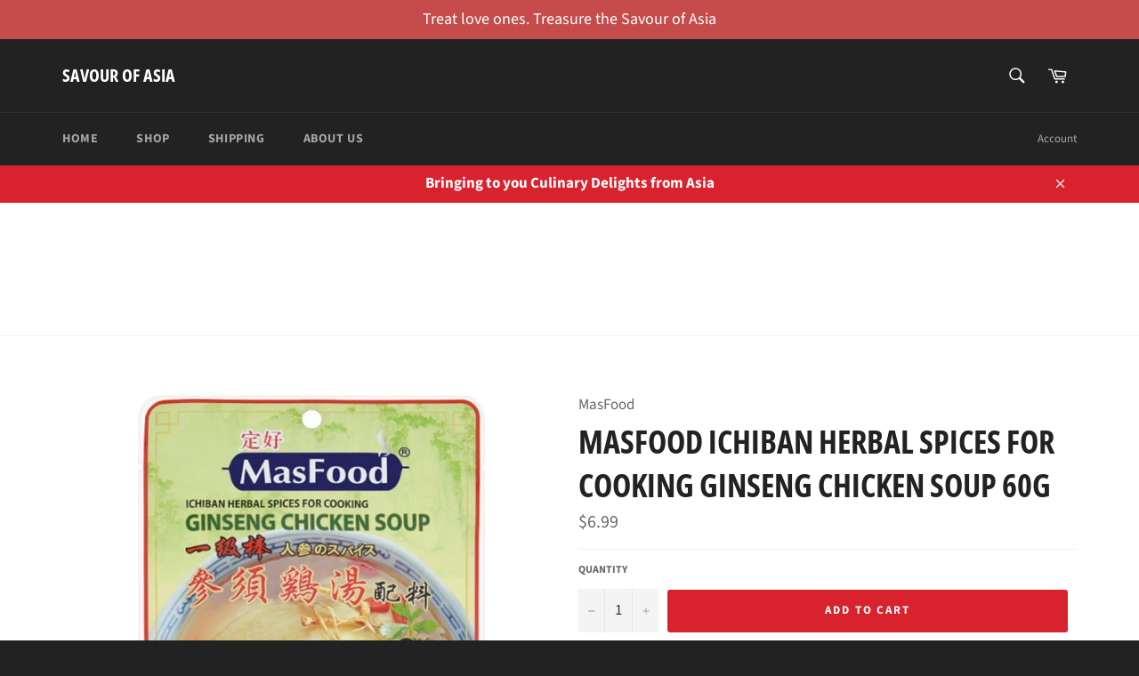

--- FILE ---
content_type: application/javascript
request_url: https://www.savourofasia.com.au/apps/sap/1766428362/api/2/3Vyb2Zhc2lhLm15c2hvcGlmeS5jb20=c2F2b.js
body_size: 73350
content:
window.tdfEventHub.TriggerEventOnce('data_app2',{"offers":{"2":{"15403":{"id":15403,"trigger":{"product_groups":[{"type_id":2,"ids":[1821200121919,1821200056383,1821200089151]}]},"message":"","is_replace":false,"display_id":0,"discount":{"type_id":1,"value":3},"product_groups":[{"type_id":2,"ids":[4713546219574,1559027220543,1559027351615]}]},"21036":{"id":21036,"trigger":{"product_groups":[{"type_id":2,"ids":[6585257623606,6606638907446]}]},"message":"Customers who bought this item also bought","is_replace":false,"display_id":0,"discount":{"type_id":0,"value":null},"product_groups":[{"type_id":2,"ids":[4347720171574,4747086069814,4726091218998]}]},"21456":{"id":21456,"trigger":{"product_groups":[{"type_id":1}]},"message":"Customers who bought this item also bought","is_replace":false,"display_id":0,"discount":{"type_id":0,"value":null},"product_groups":[{"type_id":5}]},"33731":{"id":33731,"trigger":{"product_groups":[{"type_id":1}]},"message":"","is_replace":false,"display_id":0,"discount":{"type_id":0,"value":null},"product_groups":[{"type_id":2,"ids":[1952437370943]}]}},"3":{"92734":{"id":92734,"trigger":{"label":"Bundle Offer!"},"message":"12 for $71.88. Save $0.70/each!!","place_id":0,"display_id":5,"product_groups":[{"type_id":2,"ids":[7640138088502],"q":12}],"discount":{"type_id":7,"value":71.88}}},"4":{"11557":{"id":11557,"message":"Best sellers","place_id":0,"trigger":{"page_ids":[2,3,1],"product_groups":[{"type_id":1}]},"product_groups":[{"type_id":3,"ids":[1420083691583,4726091218998,4347720171574,1420099977279,1420104761407]}]},"11558":{"id":11558,"message":"Recently viewed \u0026 featured recommendations","place_id":0,"trigger":{"page_ids":[3,1],"product_groups":[{"type_id":1}]},"product_groups":[{"type_id":4}]}},"5":{"35936":{"id":35936,"trigger":{"keyword_ids":[8890],"product_groups":[{"type_id":3,"ids":[1420083691583,4726091218998,4347720171574,1420099977279,1420104761407,1420098666559,1420113936447,4720233480246,1420086313023,1420093259839,1420110463039,1420111380543,1420096012351,1420091785279,1420108005439,1420104597567,1420101943359,1420095815743,4527128117302,4794022101046,4720235806774,1952563134527,1420103024703,1420086181951,1420084609087,1559027351615,1821200121919,4566761046070,1420095946815,4900326277174,1420109643839,1981819027519,1916948709439,1600231637055,1420096077887,1952437043263,1821200056383,1420114034751,1420096340031,1420095782975,4529159176246,1420090474559,1441021722687,1559027220543,1420110495807,4747086069814,1420104695871,1420083855423,1420110561343,1420099813439,1420092145727,4596363198518,1420104204351,1420084117567,4553092268086,1420112920639,1420111511615,1420107317311,1420100403263,6546164613174,1821200023615,1703804338239,1420094439487,4746997366838,1420109283391,1420083920959,1420093063231,1420102500415,1916948774975,1610949066815,4876120457270,4571976466486,4527072837686,1420110430271,1420108464191,1420098797631,1420105875519,1420105646143,6604393611318,6585257623606,6538049126454,1420111544383,1420087230527,1420083560511,1420095848511,1420093882431,6607147991094,4553307488310,1703804469311,1420108136511,1420085690431,1420113510463,1420108529727,1420103483455,6615459921974,1420091359295,1420090212415,4713546219574,1952117784639,1821200089151,1703804174399,4550094782518,4479685165110,1420102598719,1420094177343,1420094046271,4838227869750,1420106793023,1420102664255,4566808231990,1441021624383,1420111183935,1420101812287,1420099420223,1420090310719,6615428595766,4510804312118,1931364433983,1420108595263,1420102729791,4875051958326,1420099256383,6541218840630,4910806859830,1805894549567,1420113739839,1420103581759,4915976863798,4575539888182,1952117424191,1916949037119,1420096438335,1420090409023,1420085297215,6541217824822,4828107407414,4728688115766,4567712956470,1952117522495,1420106039359,1420099911743,1420093849663,1420092178495,6624908869686,4882742575158,4614633750582,1441021755455,1420102402111,1420089425983,6615443308598,4578204745782,4347719811126,1420105547839,1420090835007,1420085166143,6651508916278,4858359644214,4848690561078,4536768200758,1805894582335,1420110889023,1420096503871,1420094308415,1420094079039,1420090245183,4838221938742,4828236611638,4550054051894,4550015516726,4549986877494,1952436781119,1821199532095,1612784730175,1420112068671,1420087590975,1420085100607,4848693837878,4828235071542,4759142989878,4726741237814,4549991465014,4536762040374,1420113870911,1420113707071,1420106891327,1420099649599,1420089360447,1420087918655,6612895694902,4915997278262,4838494470198,4578163425334,4525029785654,1952117391423,1952117162047,1420113084479,1420089884735,1420087296063,1420084183103,6626392604726,6626356822070,6607145795638,4724509540406,4672602439734,4533044117558,1952117555263,1420113248319,1420107972671,1420106727487,1420094767167,1420093128767,1420085788735,6626396864566,6623545131062,6585255034934,6538043326518,4906841866294,4905230958646,4761137938486,4578204123190,4564529217590,4533041102902,1916948480063,1420113641535,1420111085631,1420109545535,6653595287606,6624931741750,6606638907446,6545877729334,4866690580534,4716191645750,4564734083126,4550012403766,4536752832566,1952117227583,1952117096511,1916949561407,1420128976959,1420111675455,1420090376255,1420084019263,1420083888191,6652766584886,6649436405814,6607526133814,6551721246774,4848969875510,4848518561846,4830385635382,4596361887798,4564528136246,1952437108799,1952436977727,1952116998207,1610949132351,1610948542527,1420096274495,1420088115263,1420087328831,6626393063478,6626356527158,6621198614582,4728703549494,4560576774198,1952117129279,1821199761471,1420111806527,1420109316159,1420095422527,1420095356991,1420090671167,1420084281407,7619410264118,6626397159478,6626392211510,6624930005046,4856811094070,4596362313782,4550021873718,4536747032630,1952117456959,1916948447295,1420113805375,1420110987327,1420105842751,1420105515071,1420105154623,7692368642102,6961819287606,6623813632054,6621196156982,4915997540406,4718752464950,4718750629942,4597070725174,1805894647871,1420107874367,1420104892479,1420099518527,1420096766015,1420096700479,1420095127615,1420087394367,6662514802742,6626377007158,6623537463350,6607145074742,1807270707263,1733501583423,1610949099583,1420112986175,1420099387455,1420096798783,1420088049727,1420088016959,7727136342070,6651509473334,6649506627638,6626399256630,6624932167734,6624930398262,6623200575542,6607143370806,6538043686966,4595311181878,1952117358655,1952117063743,1807270641727,1420111052863,7774391271478,6653599154230,6651806548022,6651805499446,6626395947062,6607143862326,4904068087862,4848966762550,4734545985590,1420110954559,1420108824639,1420098928703,1420094865471,1420090572863,1420089819199,6991244460086,6666479501366,6650101399606,6649506496566,6626457255990,6607143141430,4848516333622,4751582003254,1805894615103,1420107841599,1420104925247,1420093521983,1420090114111,1420086902847,1420084543551]}]},"goal":0,"is_category":true,"message":"$90 VOUCHER","first_message":"Influencer Collaboration","discount":{"type_id":2,"value":90},"product_groups":[{"type_id":3,"ids":[1420083691583,4726091218998,4347720171574,1420099977279,1420104761407,1420098666559,1420113936447,4720233480246,1420086313023,1420093259839,1420110463039,1420111380543,1420096012351,1420091785279,1420108005439,1420104597567,1420101943359,1420095815743,4527128117302,4794022101046,4720235806774,1952563134527,1420103024703,1420086181951,1420084609087,1559027351615,1821200121919,4566761046070,1420095946815,4900326277174,1420109643839,1981819027519,1916948709439,1600231637055,1420096077887,1952437043263,1821200056383,1420114034751,1420096340031,1420095782975,4529159176246,1420090474559,1441021722687,1559027220543,1420110495807,4747086069814,1420104695871,1420083855423,1420110561343,1420099813439,1420092145727,4596363198518,1420104204351,1420084117567,4553092268086,1420112920639,1420111511615,1420107317311,1420100403263,6546164613174,1821200023615,1703804338239,1420094439487,4746997366838,1420109283391,1420083920959,1420093063231,1420102500415,1916948774975,1610949066815,4876120457270,4571976466486,4527072837686,1420110430271,1420108464191,1420098797631,1420105875519,1420105646143,6604393611318,6585257623606,6538049126454,1420111544383,1420087230527,1420083560511,1420095848511,1420093882431,6607147991094,4553307488310,1703804469311,1420108136511,1420085690431,1420113510463,1420108529727,1420103483455,6615459921974,1420091359295,1420090212415,4713546219574,1952117784639,1821200089151,1703804174399,4550094782518,4479685165110,1420102598719,1420094177343,1420094046271,4838227869750,1420106793023,1420102664255,4566808231990,1441021624383,1420111183935,1420101812287,1420099420223,1420090310719,6615428595766,4510804312118,1931364433983,1420108595263,1420102729791,4875051958326,1420099256383,6541218840630,4910806859830,1805894549567,1420113739839,1420103581759,4915976863798,4575539888182,1952117424191,1916949037119,1420096438335,1420090409023,1420085297215,6541217824822,4828107407414,4728688115766,4567712956470,1952117522495,1420106039359,1420099911743,1420093849663,1420092178495,6624908869686,4882742575158,4614633750582,1441021755455,1420102402111,1420089425983,6615443308598,4578204745782,4347719811126,1420105547839,1420090835007,1420085166143,6651508916278,4858359644214,4848690561078,4536768200758,1805894582335,1420110889023,1420096503871,1420094308415,1420094079039,1420090245183,4838221938742,4828236611638,4550054051894,4550015516726,4549986877494,1952436781119,1821199532095,1612784730175,1420112068671,1420087590975,1420085100607,4848693837878,4828235071542,4759142989878,4726741237814,4549991465014,4536762040374,1420113870911,1420113707071,1420106891327,1420099649599,1420089360447,1420087918655,6612895694902,4915997278262,4838494470198,4578163425334,4525029785654,1952117391423,1952117162047,1420113084479,1420089884735,1420087296063,1420084183103,6626392604726,6626356822070,6607145795638,4724509540406,4672602439734,4533044117558,1952117555263,1420113248319,1420107972671,1420106727487,1420094767167,1420093128767,1420085788735,6626396864566,6623545131062,6585255034934,6538043326518,4906841866294,4905230958646,4761137938486,4578204123190,4564529217590,4533041102902,1916948480063,1420113641535,1420111085631,1420109545535,6653595287606,6624931741750,6606638907446,6545877729334,4866690580534,4716191645750,4564734083126,4550012403766,4536752832566,1952117227583,1952117096511,1916949561407,1420128976959,1420111675455,1420090376255,1420084019263,1420083888191,6652766584886,6649436405814,6607526133814,6551721246774,4848969875510,4848518561846,4830385635382,4596361887798,4564528136246,1952437108799,1952436977727,1952116998207,1610949132351,1610948542527,1420096274495,1420088115263,1420087328831,6626393063478,6626356527158,6621198614582,4728703549494,4560576774198,1952117129279,1821199761471,1420111806527,1420109316159,1420095422527,1420095356991,1420090671167,1420084281407,7619410264118,6626397159478,6626392211510,6624930005046,4856811094070,4596362313782,4550021873718,4536747032630,1952117456959,1916948447295,1420113805375,1420110987327,1420105842751,1420105515071,1420105154623,7692368642102,6961819287606,6623813632054,6621196156982,4915997540406,4718752464950,4718750629942,4597070725174,1805894647871,1420107874367,1420104892479,1420099518527,1420096766015,1420096700479,1420095127615,1420087394367,6662514802742,6626377007158,6623537463350,6607145074742,1807270707263,1733501583423,1610949099583,1420112986175,1420099387455,1420096798783,1420088049727,1420088016959,7727136342070,6651509473334,6649506627638,6626399256630,6624932167734,6624930398262,6623200575542,6607143370806,6538043686966,4595311181878,1952117358655,1952117063743,1807270641727,1420111052863,7774391271478,6653599154230,6651806548022,6651805499446,6626395947062,6607143862326,4904068087862,4848966762550,4734545985590,1420110954559,1420108824639,1420098928703,1420094865471,1420090572863,1420089819199,6991244460086,6666479501366,6650101399606,6649506496566,6626457255990,6607143141430,4848516333622,4751582003254,1805894615103,1420107841599,1420104925247,1420093521983,1420090114111,1420086902847,1420084543551]}]}},"7":{}},"settings":{"10":{},"11":{},"2":{"coa":0},"3":{"coa":0},"4":{"use_default":2},"6":{"d_mode":0,"sale_place_id":0,"discount_widget":true,"mini_dwidget_off":true,"ribbon_place_id":2,"coa":0,"enable_gift_popup":true},"7":{"id":3536,"pub_domain":"www.savourofasia.com.au","key":"f1bdf43923eee06953a5d18ea120e957","currency":"AUD","currency_format":"${{amount}}","timezone_offset":10},"8":{"add":"Add to cart","add_all":"Add selected to cart","added":"added","added_successfully":"Added successfully","apply":"Apply","buy_quantity":"Buy {quantity}","cart":"Cart","cart_discount":"cart discount","cart_discount_code":"Discount code","cart_rec":"Cart recommendation","cart_total":"Cart total","checkout":"Checkout","continue_checkout":"Continue to checkout","continue_shopping":"Continue shopping","copied":"Copied","copy":"Copy","discount":"discount","discount_cal_at_checkout":"Discounts calculated at checkout","email_no_match_code":"Customer information does not meet the requirements for the discount code","explore":"Explore","free_gift":"free gift","free_ship":"free shipping","includes":"includes","input_discount_code":"Gift card or discount code","invalid_code":"Unable to find a valid discount matching the code entered","item":"item","items":"items","lo_earn":"You can earn points for every purchase","lo_have":"You have {point}","lo_hi":"Hi {customer.name}","lo_join":"Join us to earn rewards today","lo_point":"point","lo_points":"points","lo_redeem":"Redeem","lo_reward_view":"View all our rewards \u003e\u003e","lo_signin":"Log in","lo_signup":"Sign up","lo_welcome":"Welcome to our Loyalty Program","m_country":"","m_custom":"","m_lang":"","m_lang_on":"","more":"More","no_thank":"No thanks","off":"Off","product_details":"View full product details","quantity":"Quantity","replace":"Replace","ribbon_price":"ribbon_price","sale":"Sale","select_for_bundle":"Add to bundle","select_free_gift":"Select gift","select_other_option":"Please select other options","sold_out":"Sold out","total_price":"Total price","view_cart":"View cart","wholesale_discount":"Discount","wholesale_gift":"Free","wholesale_quantity":"Quantity","you_added":"You added","you_replaced":"Replaced successfully!","you_save":"Save","your_discount":"Your discount","your_price":"Your price"},"9":{"btn_bg_c":"#1b9e20","btn_txt_c":"#ffffff","discount_bg_c":"#cc3d3d","explore_bg_c":"#212b36","explore_txt_c":"#ffffff","p_btn_bg_2_c":"#61bd4f","p_btn_bg_3_c":"#d4d6e7","p_btn_bg_c":"#1b9e20","p_btn_bg_lite_c":"#d4d6e4","p_btn_txt_2_c":"#ffffff","p_btn_txt_3_c":"#637387","p_btn_txt_c":"#ffffff","p_btn_txt_lite_c":"#637381","p_discount_bg_c":"#bf0711","p_header_bg_c":"#f2f3f5","p_header_txt_bold_c":"#000000","p_header_txt_c":"#212b36","p_header_txt_lite_c":"#454f5b","p_txt_bold_c":"#000000","p_txt_c":"#212b36","p_txt_info_c":"#cc3d3d","p_txt_lite_c":"#454f5b","table_h_bg_c":"#fffff1","table_h_txt_c":"#212b39","theme_type_id":"1","txt_bold_c":"#000000","txt_c":"#212b36","txt_info_c":"#cc3d3d"}},"products":{"1420083560511":{"i":1420083560511,"t":"Bean Curd Sheet 40g","h":"sunflower-bean-curd-sheet-40g","p":"s/files/1/0065/6759/1999/products/d05f2b653a3e62cccdfde7787d7dae3259dd9db7.jpg","v":[{"i":12865306755135,"x":"Default Title","a":3.19}],"a":"Sunflower","b":"Assorted Products,MATRADE Specials!","c":"Cooking Needs"},"1420083691583":{"i":1420083691583,"t":"Peanut Crunch 110g","h":"lao-zhi-hao-peanut-crunch-130g","p":"s/files/1/0065/6759/1999/products/7a52df48970fda897630d9ea42517faf09b52e68.jpg","v":[{"i":12865306886207,"x":"Default Title","a":3.89}],"a":"Lao Zhi Hao","b":"MATRADE Specials!,Nuts \u0026 Seeds","c":"Snacks"},"1420083855423":{"i":1420083855423,"t":"Iced Gem Biscuits 120g","h":"yinkwee-iced-gem-biscuits-120g","p":"s/files/1/0065/6759/1999/products/08c41dd04c195c7b2703ada627002e8145078fe8.jpg","v":[{"i":12865308983359,"x":"Default Title","a":3.99}],"a":"Yinkwee","b":"Confectionery,MATRADE Specials!","c":"Snacks"},"1420083888191":{"i":1420083888191,"t":"Sambal ANCHOVIES 160g","h":"yeos-sambal-anchovies-160g","p":"s/files/1/0065/6759/1999/products/4eec2da1e2a5b82e2e087b85b1449a9758798f79.jpg","v":[{"i":12865309409343,"x":"Default Title","a":4.99}],"a":"Yeo's","b":"Assorted Paste,MATRADE Specials!","c":"Cooking Needs"},"1420083920959":{"i":1420083920959,"t":"Obor Obor  (Satay Jelly Fish) 120g","h":"whale-brand-obor-obor-120g","p":"s/files/1/0065/6759/1999/products/b9b53e310e4629e2d77e8f77826b56813af177a3.jpg","v":[{"i":12865309442111,"x":"Default Title","a":4.49}],"a":"Whale Brand","b":"Assorted Snacks,MATRADE Specials!","c":"Snacks"},"1420084019263":{"i":1420084019263,"t":"Meat Curry Powder 250g","h":"parrot-meat-curry-powder-250g","p":"s/files/1/0065/6759/1999/products/09c6932a83b240cc887a189d66a2e6b79b9e5df7.jpg","v":[{"i":12865309540415,"x":"Default Title","a":4.39}],"a":"Parrot","b":"MATRADE Specials!,Seasoning","c":"Cooking Needs"},"1420084117567":{"i":1420084117567,"t":"Sambal Belacan (SPICY) 180g","h":"adabi-sambal-belacan-spicy-180g","p":"s/files/1/0065/6759/1999/products/d801ac538863a41e08cff09069aa00f9f12029a8.jpg","v":[{"i":12865309802559,"x":"Default Title","a":4.99}],"a":"Adabi","b":"Assorted Paste,MATRADE Specials!","c":"Cooking Needs"},"1420084183103":{"i":1420084183103,"t":"Sambal Belacan (SPICY \u0026 SWEET) 200g","h":"adabi-sambal-belacan-spicy-sweet-200g","p":"s/files/1/0065/6759/1999/products/012887a83e086137541974804a230ee7456eb44b.jpg","v":[{"i":12865309868095,"x":"Default Title","a":4.99}],"a":"Adabi","b":"Assorted Paste,MATRADE Specials!","c":"Cooking Needs"},"1420084281407":{"i":1420084281407,"t":"Sambal Belacan (ANCHOVIES) 180g","h":"adabi-sambal-belacan-anchovies-180g","p":"s/files/1/0065/6759/1999/products/69fda9b78ab3a0d4976547dafe7e63b09b8694be.jpg","v":[{"i":12865309966399,"x":"Default Title","a":4.99}],"a":"Adabi","b":"Assorted Paste,MATRADE Specials!","c":"Cooking Needs"},"1420084543551":{"i":1420084543551,"t":"Tumeric Powder 250g","h":"babas-tumeric-powder-250g","p":"s/files/1/0065/6759/1999/products/edb102fa488378ab5da5cf2e28a1b73d88fc96d9.jpg","v":[{"i":12865310588991,"x":"Default Title","a":5.99}]},"1420084609087":{"i":1420084609087,"t":"Meat Curry Powder 250g","h":"babas-meat-curry-powder-250g","p":"s/files/1/0065/6759/1999/products/b8b283bd1fd80262c8ac305e41638112c793135e.jpg","v":[{"i":12865312718911,"x":"Default Title","a":5.99}],"a":"Baba's","b":"Assorted Paste,MATRADE Specials!","c":"Cooking Needs"},"1420085100607":{"i":1420085100607,"t":"Rendang Mix 250g","h":"babas-rendang-mix-250g","p":"s/files/1/0065/6759/1999/products/04e27b1b06e9e297b5abbe80ecf2007daf6257e5.jpg","v":[{"i":12865316388927,"x":"Default Title","a":5.99}],"a":"Baba's","b":"MATRADE Specials!,Seasoning","c":"Cooking Needs"},"1420085166143":{"i":1420085166143,"t":"Chilli Powder 250g","h":"babas-chilli-powder-250g","p":"s/files/1/0065/6759/1999/products/e30723a16dbb6e5da592049b7c33f367602107ad.jpg","v":[{"i":12865316454463,"x":"Default Title","a":5.99}],"a":"Baba's","b":"Herbs \u0026 Spices,MATRADE Specials!","c":"Cooking Needs"},"1420085297215":{"i":1420085297215,"t":"Fish Curry Powder 250g","h":"babas-fish-curry-powder-250g","p":"s/files/1/0065/6759/1999/products/6b380bb348b12a18a5767bd8c08963aa2cf1fb77.jpg","v":[{"i":12865316585535,"x":"Default Title","a":5.99}],"a":"Baba's","b":"MATRADE Specials!,Seasoning","c":"Cooking Needs"},"1420085526591":{"i":1420085526591,"t":"Hong Kong Bun Flour 500g","h":"sunflower-hong-kong-bun-flour-500g","p":"s/files/1/0065/6759/1999/products/47497144edeeb28c8d89f3ce30b5e5b6e2b1f98f.jpg","v":[{"i":12865319043135,"x":"Default Title","a":7.09}],"a":"Sunflower","b":"Flour","c":"Flour \u0026 Sugar"},"1420085690431":{"i":1420085690431,"t":"Kurma Mix 250g","h":"babas-kurma-mix-250g","p":"s/files/1/0065/6759/1999/products/7e5f8df108511314d1d187c453ff5a04d89981c0.jpg","v":[{"i":12865319927871,"x":"Default Title","a":5.99}],"a":"Baba's","b":"MATRADE Specials!,Seasoning","c":"Cooking Needs"},"1420085788735":{"i":1420085788735,"t":"Shrimp Paste (Cincalok Melaka) 250g","h":"tanjung-emas-shrimp-paste-cincalok-melaka-500g","p":"s/files/1/0065/6759/1999/products/cdcc8720a12175768c129b4b09ce79872db02fbc.jpg","v":[{"i":12865319993407,"x":"Default Title","a":6.49}],"a":"Tanjung Emas","b":"Assorted Paste,MATRADE Specials!","c":"Cooking Needs"},"1420086181951":{"i":1420086181951,"t":"Sambal Rojak Sauce 420g","h":"ckc-sambal-rojak-sauce-420g","p":"s/files/1/0065/6759/1999/products/c75bc1a1d845e8ddbb5a3315f1d6a79d9f18affc.jpg","v":[{"i":12865322647615,"x":"Default Title","a":6.49}],"a":"CKC","b":"MATRADE Specials!,Sauces","c":"Cooking Needs"},"1420086313023":{"i":1420086313023,"t":"Heong Peah (Sesame Biscuit) 550g","h":"tiger-heong-peah-sesame-biscuit-300g","p":"s/files/1/0065/6759/1999/products/IMG-20181209-WA0004.jpg","v":[{"i":12865323401279,"x":"Default Title","a":11.49}],"a":"Tiger","b":"MATRADE Specials!,Pastry","c":"Cakes \u0026 Pastries"},"1420086509631":{"i":1420086509631,"t":"Margerine 480g","h":"planta-margerine-480g","p":"s/files/1/0065/6759/1999/products/89d7d3a71e297f611b07a568091a5f9b3856947e.jpg","v":[{"i":12865323597887,"x":"Default Title","a":9.49}],"a":"Planta","b":"Jams \u0026 Spreads","c":"Jams \u0026 Spreads","no":true},"1420086902847":{"i":1420086902847,"t":"3 in 1 Coffee Mix (BROWN) 20g x 25's","h":"aik-cheong-3-in-1-coffee-mix-brown-20g-x-25s","p":"s/files/1/0065/6759/1999/products/0d7b25c2b17741c012ba1c43762a192591200ff7.jpg","v":[{"i":12865325400127,"x":"Default Title","a":9.99}],"no":true},"1420087230527":{"i":1420087230527,"t":"Teh Tarik 40g x 15's","h":"aik-cheong-teh-tarik-40g-x-15s","p":"s/files/1/0065/6759/1999/files/rn-image_picker_lib_temp_beb794b4-bf3e-4b8f-8e1f-651c5ca95cb3.png","v":[{"i":12865328283711,"x":"Default Title","a":11.49}],"a":"Aik Cheong","b":"Instant Powders,MATRADE Specials!","c":"Drinks \u0026 Beverages"},"1420087296063":{"i":1420087296063,"t":"Teh Tarik Combo 40g x 15's","h":"aik-cheong-teh-tarik-combo-40g-x-15s","p":"s/files/1/0065/6759/1999/products/cad46b9994bfd25b9869b949c6b7134a4f14db6b.jpg","v":[{"i":12865328349247,"x":"Default Title","a":11.49}],"a":"Aik Cheong","b":"Instant Powders,MATRADE Specials!","c":"Drinks \u0026 Beverages"},"1420087328831":{"i":1420087328831,"t":"Chocolate Drink 40g x 15's","h":"aik-cheong-chocolate-drink-40g-x-15s","p":"s/files/1/0065/6759/1999/products/cfacba45c88cef4701e7969e64457595b0e187bc.jpg","v":[{"i":12865329791039,"x":"Default Title","a":9.99}],"a":"Aik Cheong","b":"Instant Powders,MATRADE Specials!","c":"Drinks \u0026 Beverages"},"1420087394367":{"i":1420087394367,"t":"White Coffee (SMOOTH / CLASSIC) 30g x 15's","h":"ah-huat-white-coffee-smooth-30g-x-15s","p":"s/files/1/0065/6759/1999/products/5c964e13b88bfc1fe5406d141c9b110d7f411c71.jpg","v":[{"i":12865330282559,"x":"Default Title","a":11.49}],"a":"Ah Huat","b":"Instant Powders,MATRADE Specials!","c":"Drinks \u0026 Beverages"},"1420087590975":{"i":1420087590975,"t":"Kopi-O 30g x 20's","h":"coffee-tree-kopi-o-30g-x-20s","p":"s/files/1/0065/6759/1999/products/ddcc6a13d5803d30bab69ccff6ab3dc61305dbd4.jpg","v":[{"i":12865330479167,"x":"Default Title","a":9.99}],"a":"Coffee Tree","b":"Instant Powders,MATRADE Specials!,Tea and Coffee Leaves/Powders","c":"Drinks \u0026 Beverages"},"1420087918655":{"i":1420087918655,"t":"Milo (3 in 1) 33g x 18's","h":"nestle-milo-3-in-1-33g-x-18s","p":"s/files/1/0065/6759/1999/products/bb5d73fd09c032ae7d991759a190eadc816f56cd.jpg","v":[{"i":12865330806847,"x":"Default Title","a":15.49}],"a":"Nestle","b":"Instant Powders,MATRADE Specials!","c":"Drinks \u0026 Beverages"},"1420088016959":{"i":1420088016959,"t":"Cheese Ring Cracker 60g","h":"double-decker-cheese-ring-cracker-60g","p":"s/files/1/0065/6759/1999/products/cc40d296221ebc881005afd09901feee203091a5.jpg","v":[{"i":12865330905151,"x":"Default Title","a":3.5}],"a":"Double Decker","b":"Crackers,MATRADE Specials!","c":"Snacks"},"1420088049727":{"i":1420088049727,"t":"Prawn Cracker 60g","h":"double-decker-prawn-cracker-60g","p":"s/files/1/0065/6759/1999/products/3d55b36ef4a01b1f33c5842b398d79aa397e8e79.jpg","v":[{"i":12865330937919,"x":"Default Title","a":3.5}],"a":"Double Decker","b":"Crackers,MATRADE Specials!","c":"Snacks"},"1420088115263":{"i":1420088115263,"t":"Chicken Cracker 40g","h":"double-decker-chicken-cracker-40g","p":"s/files/1/0065/6759/1999/products/a583ede691a5a2a4957c2b65df70fa177e7dc7d9.jpg","v":[{"i":12865332412479,"x":"Default Title","a":2.5}],"a":"Double Decker","b":"Crackers,MATRADE Specials!","c":"Snacks"},"1420088213567":{"i":1420088213567,"t":"Pocky Chocolate 47g","h":"glico-pocky-chocolate-47g","p":"s/files/1/0065/6759/1999/products/af3ffabf1531aaf8f6958fb73e562d52bcab2fd2.jpg","v":[{"i":12865333100607,"x":"Default Title","a":2.99}],"a":"Glico","b":"Confectionery","c":"Snacks"},"1420088246335":{"i":1420088246335,"t":"Pocky Strawberry 47g","h":"glico-pocky-strawberry-47g","p":"s/files/1/0065/6759/1999/products/44da9f266014104111426fe8e6d353239c8d90f9.jpg","v":[{"i":12865333133375,"x":"Default Title","a":2.99}],"a":"Glico","b":"Confectionery","c":"Snacks"},"1420088442943":{"i":1420088442943,"t":"Hello Panda (STRAWBERRY) 50g","h":"meiji-hello-panda-strawberry-50g","p":"s/files/1/0065/6759/1999/products/2eb576c9d80334586110a6084c199faa413a4253.jpg","v":[{"i":12865335328831,"x":"Default Title","a":2.3}],"a":"Meiji","b":"Confectionery","c":"Snacks"},"1420088672319":{"i":1420088672319,"t":"Hello Panda (MILK) 50g","h":"meiji-hello-panda-milk-50g","p":"s/files/1/0065/6759/1999/products/70f490c2b3a7ca5f170de3d6f67fa1d2fc853a33.jpg","v":[{"i":12865335590975,"x":"Default Title","a":2.3}],"a":"Meiji","b":"Confectionery","c":"Snacks"},"1420088705087":{"i":1420088705087,"t":"Hello Panda (CHOCOLATE) 50g","h":"meiji-hello-panda-chocolate-50g","p":"s/files/1/0065/6759/1999/products/2e99d6b89c84ae8750900e98e72dc0a7478a1d32.jpg","v":[{"i":12865335623743,"x":"Default Title","a":2.3}],"a":"Meiji","b":"Confectionery","c":"Snacks"},"1420088770623":{"i":1420088770623,"t":"Hello Panda (MATCHA GREEN TEA) 50g","h":"meiji-hello-panda-matcha-green-tea-50g","p":"s/files/1/0065/6759/1999/products/afa8c15a4f5825b253f3e2110d05b36c25f9dcfa.jpg","v":[{"i":12865335689279,"x":"Default Title","a":2.3}],"a":"Meiji","b":"Confectionery","c":"Snacks"},"1420088967231":{"i":1420088967231,"t":"CUTTLEFISH Crackers 60g","h":"miaow-miaow-cuttlefish-crackers-60g","p":"s/files/1/0065/6759/1999/products/ff6a3bbac78cbb5b58286e1e070681b609263919.jpg","v":[{"i":12865335853119,"x":"Default Title","a":2.89}],"a":"Miaow Miaow","b":"Crackers","c":"Snacks"},"1420089163839":{"i":1420089163839,"t":"GREEN PEA Crackers 60g","h":"miaow-miaow-green-pea-crackers-60g","p":"s/files/1/0065/6759/1999/products/12a755ff4cf4de7ba427a0781315b487c6202fae.jpg","v":[{"i":12865337688127,"x":"Default Title","a":2.49}],"a":"Miaow Miaow","b":"Crackers","c":"Snacks"},"1420089360447":{"i":1420089360447,"t":"Mi Mi (Prawn Flavoured Snack) 80g","h":"snek-ku-mi-mi-prawn-flavoured-snack-80g","p":"s/files/1/0065/6759/1999/products/93d3135eca6936b196553b0377a62c839574c3f1.jpg","v":[{"i":12865338835007,"x":"Default Title","a":2.99}],"a":"Snek Ku","b":"Crackers,MATRADE Specials!","c":"Snacks"},"1420089425983":{"i":1420089425983,"t":"Tam Tam (Crab Flavoured Snack) 80G","h":"snek-ku-tam-tam-crab-flavoured-snack-80g","p":"s/files/1/0065/6759/1999/products/6adbe644056c6e967312aa833637d84e93bd6ee8.jpg","v":[{"i":12865338900543,"x":"Default Title","a":3.49}],"a":"Snek Ku","b":"Crackers,MATRADE Specials!","c":"Snacks"},"1420089458751":{"i":1420089458751,"t":"Yan Yan (CHOCOLATE) 50g","h":"meiji-yan-yan-chocolate-50g","p":"s/files/1/0065/6759/1999/products/be83416487cb60625ca03de194f3e8c68f637580.jpg","v":[{"i":12865338933311,"x":"Default Title","a":2.49}],"a":"Meiji","b":"Confectionery","c":"Snacks"},"1420089622591":{"i":1420089622591,"t":"Yan Yan (DOUBLE CREAM CHOCOLATE/STRAWBERRY) 44g","h":"meiji-yan-yan-double-cream-chocolate-strawberry-44g","p":"s/files/1/0065/6759/1999/products/1b7c08408abc641072c2efc2489f4e81482e9eb7.jpg","v":[{"i":12865339064383,"x":"Default Title","a":2.49}],"a":"Meiji","b":"Confectionery","c":"Snacks"},"1420089819199":{"i":1420089819199,"t":"Ice Lemon Tea 250mL x 6's","h":"yeos-ice-lemon-tea-250ml-x-6s","p":"s/files/1/0065/6759/1999/products/b32e8f566580b0761f2ff0bd62db842c3126daea.jpg","v":[{"i":12865339260991,"x":"Default Title","a":8.99}],"no":true},"1420089884735":{"i":1420089884735,"t":"Lychee Drink 250mL x 6's","h":"yeos-lychee-drink-250ml-x-6s","p":"s/files/1/0065/6759/1999/products/53b46e2540c1afba0df8a20bfacdf6886acbb8dc.jpg","v":[{"i":12865340670015,"x":"Default Title","a":8.99}],"a":"Yeo's","b":"Assorted Drinks,MATRADE Specials!","c":"Drinks \u0026 Beverages"},"1420090114111":{"i":1420090114111,"t":"Chrysanthemum Tea 250mL x 6's","h":"pokka-chrysanthemum-tea-250ml-x-6s","p":"s/files/1/0065/6759/1999/products/3256b5d109380a27299de8ff66cdd250e3ad5450.jpg","v":[{"i":12865344471103,"x":"Default Title","a":8.99}]},"1420090212415":{"i":1420090212415,"t":"Honey Lemon Candy 100g","h":"hacks-honey-lemon-candy-100g","p":"s/files/1/0065/6759/1999/products/ad7008b176d60163a53b96e75d47e3ac7fac9fd1.jpg","v":[{"i":12865344733247,"x":"Default Title","a":2.99}],"a":"Hacks","b":"Confectionery,MATRADE Specials!","c":"Snacks"},"1420090245183":{"i":1420090245183,"t":"Original Candy 100g","h":"hacks-original-candy-100g","p":"s/files/1/0065/6759/1999/products/247cff5b7f9c840f882e8755a550a86792f3f825.jpg","v":[{"i":12865344831551,"x":"Default Title","a":2.99}],"a":"Hacks","b":"Confectionery,MATRADE Specials!","c":"Snacks"},"1420090310719":{"i":1420090310719,"t":"Anchovy Fried Rice Powder 17g","h":"adabi-anchovy-fried-rice-powder-17g-x-4s","p":"s/files/1/0065/6759/1999/products/e4d5eabdeb47c684aae42a7d1e4c4fab84f22a66.jpg","v":[{"i":12865345028159,"x":"Default Title","a":2.5}],"a":"Adabi","b":"MATRADE Specials!,Seasoning","c":"Cooking Needs"},"1420090376255":{"i":1420090376255,"t":"Chicken Fried Rice Powder 17g","h":"adabi-chicken-fried-rice-powder-17g-x-4s","p":"s/files/1/0065/6759/1999/products/36f7aa6a4fd0406c9718b972b9e740a531f3077a.jpg","v":[{"i":12865345126463,"x":"Default Title","a":2.5}],"a":"Adabi","b":"MATRADE Specials!,Seasoning","c":"Cooking Needs"},"1420090409023":{"i":1420090409023,"t":"Chinese Fried Rice Powder17g","h":"adabi-chinese-fried-rice-powder17g-x-4s","p":"s/files/1/0065/6759/1999/products/7ef5d1ef105b5d3e0cd1edd772f804f69b4f404c.jpg","v":[{"i":12865345159231,"x":"Default Title","a":2.5}],"a":"Adabi","b":"MATRADE Specials!,Seasoning","c":"Cooking Needs"},"1420090474559":{"i":1420090474559,"t":"Kampung Fried Rice Powder 17g","h":"adabi-kampung-fried-rice-powder-17g-x-4s","p":"s/files/1/0065/6759/1999/products/adabi-serbuk-nasi-goreng-kampung-17g-piscespair-1805-01-piscespair_1.jpg","v":[{"i":12865345224767,"x":"Default Title","a":2.5}],"a":"Adabi","b":"MATRADE Specials!,Seasoning","c":"Cooking Needs"},"1420090572863":{"i":1420090572863,"t":"Fish Soup Spices 13g","h":"adabi-fish-soup-spices-13g-x-4s","p":"s/files/1/0065/6759/1999/products/9556252162207_10013594_true_1_760x760_232ec3c5-f90f-4edb-87b5-36c7004d305e.jpg","v":[{"i":12865345388607,"x":"Default Title","a":2.5}]},"1420090671167":{"i":1420090671167,"t":"Fried Vegetable Spices 30g ( Perencah Sayur Goreng)","h":"adabi-fried-vegetable-spices-30g-x-4s","p":"s/files/1/0065/6759/1999/products/223416868d6b176f0d7adc53d61ac6f93eea03b0.jpg","v":[{"i":12865347584063,"x":"Default Title","a":2.5}],"a":"Adabi","b":"MATRADE Specials!,Seasoning","c":"Cooking Needs"},"1420090835007":{"i":1420090835007,"t":"Rock Sugar 250g","h":"sweet-home-rock-sugar-250g","p":"s/files/1/0065/6759/1999/products/a2a8726a4e87bd9eb6915d0935211f25f7fd33a7.jpg","v":[{"i":12865348206655,"x":"Default Title","a":2.99}],"a":"Sweet Home","b":"MATRADE Specials!,Sugar","c":"Flour \u0026 Sugar"},"1420091359295":{"i":1420091359295,"t":"ASLI (Original) Noodle 75g x 5's","h":"cintan-asli-original-noodle-75g-x-5s","p":"s/files/1/0065/6759/1999/products/Cintan-Asli-1.jpg","v":[{"i":12865351516223,"x":"Default Title","a":6.99}],"a":"Cintan","b":"Instant Noodles,MATRADE Specials!","c":"Noodles"},"1420091785279":{"i":1420091785279,"t":"Penang Laksa Noodle 400g","h":"twenty-twenty-penang-laksa-noodle-400g","p":"s/files/1/0065/6759/1999/products/5e69b2eaf2fb5138edd060d861dfb8027e9c8c9b.jpg","v":[{"i":12865354235967,"x":"Default Title","a":4.49}],"a":"Twenty Twenty","b":"Instant Noodles,MATRADE Specials!","c":"Noodles"},"1420092145727":{"i":1420092145727,"t":"Sup Bunjut (Soup Spices) 8g","h":"adabi-sup-bunjut-soup-spices-8g","p":"s/files/1/0065/6759/1999/products/0be7105654cef6bcf40462ab5fee8fa61430190206-lg_grande_69d07004-dda1-4c3f-9ba4-66b6d3a50947.jpg","v":[{"i":12865356791871,"x":"Default Title","a":2.5}],"a":"Adabi","b":"MATRADE Specials!,Soup Mix","c":"Cooking Needs"},"1420092178495":{"i":1420092178495,"t":"Sup Tulang (Bone Soup) Spice Mix 13g","h":"adabi-sup-tulang-bone-soup-spice-mix-13g-x-4s","p":"s/files/1/0065/6759/1999/products/ADABI_20SUP_20TULANG-500x515.jpg","v":[{"i":12865356824639,"x":"Default Title","a":2.5}],"a":"Adabi","b":"MATRADE Specials!,Soup Mix","c":"Cooking Needs"},"1420093063231":{"i":1420093063231,"t":"Mamee Monster (BBQ) 25g x 10's","h":"mamee-monster-bbq-25g-x-10s","p":"s/files/1/0065/6759/1999/products/1882bb2b01e29c4a720ff6d5883d81ab65b35ce7.jpg","v":[{"i":12865365311551,"x":"Default Title","a":6.99}],"a":"Mamee","b":"Crackers,MATRADE Specials!","c":"Snacks"},"1420093128767":{"i":1420093128767,"t":"Mamee Monster (CHICKEN) 25g x 10's","h":"mamee-monster-chicken-25g-x-10s","p":"s/files/1/0065/6759/1999/products/2298e000815f5b6c1c83b5615a4dd7c65a275d79.jpg","v":[{"i":12865366720575,"x":"Default Title","a":6.99}],"a":"Mamee","b":"Crackers,MATRADE Specials!","c":"Snacks"},"1420093259839":{"i":1420093259839,"t":"Anchovy Stock Cubes (6 Cubes) 60g","h":"knorr-anchovy-stock-cubes-6-cubes-60g","p":"s/files/1/0065/6759/1999/products/b4d27fe45a112795e91f59b71f2e26e55f3ba47a.jpg","v":[{"i":12865366982719,"x":"Default Title","a":3.69}],"a":"Knorr","b":"MATRADE Specials!,Soup Mix","c":"Cooking Needs"},"1420093521983":{"i":1420093521983,"t":"Fish Or Seafood Curry Paste 230g","h":"a1-fish-or-seafood-curry-paste-230g","p":"s/files/1/0065/6759/1999/products/562442d0d20bb88f986a82b4f286d3a693e6d718.jpg","v":[{"i":12865367441471,"x":"Default Title","a":3.06}],"no":true},"1420093849663":{"i":1420093849663,"t":"Assam Paste for Seafood 200g","h":"teans-gourmet-assam-paste-for-seafood-200g","p":"s/files/1/0065/6759/1999/products/71e018bfc007603a7cf55c99b0bd92f162b6dc4f.jpg","v":[{"i":12865369931839,"x":"Default Title","a":5.99}],"a":"Tean's Gourmet","b":"Assorted Paste,MATRADE Specials!","c":"Cooking Needs"},"1420093882431":{"i":1420093882431,"t":"Chicken Curry Paste 200g","h":"teans-gourmet-chicken-curry-paste-200g","p":"s/files/1/0065/6759/1999/products/77843037e1b8965bbc313e452346c46396f22d6e.jpg","v":[{"i":12865369997375,"x":"Default Title","a":5.99}],"a":"Tean's Gourmet","b":"Instant Paste Mix,MATRADE Specials!","c":"Cooking Needs"},"1420094046271":{"i":1420094046271,"t":"Sambal Tumis (Spicy Sauce For Stir Fry) 200g","h":"teans-gourmet-sambal-tumis-spicy-sauce-for-stir-fry-200g","p":"s/files/1/0065/6759/1999/products/a613acaa8d82c7523902f68742358f5d9eaefecf.jpg","v":[{"i":12865372815423,"x":"Default Title","a":5.99}],"a":"Tean's Gourmet","b":"Instant Paste Mix,MATRADE Specials!","c":"Cooking Needs"},"1420094079039":{"i":1420094079039,"t":"Curry Laksa Paste 200g","h":"teans-gourmet-curry-laksa-paste-200g","p":"s/files/1/0065/6759/1999/products/7cadbd32e2313f615de6e50aec47cdbf38c70433.jpg","v":[{"i":12865372880959,"x":"Default Title","a":5.99}],"a":"Tean's Gourmet","b":"Instant Paste Mix,MATRADE Specials!","c":"Cooking Needs"},"1420094177343":{"i":1420094177343,"t":"Prawn Noodle Paste 200g","h":"teans-gourmet-prawn-noodle-paste-200g","p":"s/files/1/0065/6759/1999/products/793016ae20495aa0877356c07ba3f5eff18ee867.jpg","v":[{"i":12865372979263,"x":"Default Title","a":5.99}],"a":"Tean's Gourmet","b":"Instant Paste Mix,MATRADE Specials!","c":"Cooking Needs"},"1420094308415":{"i":1420094308415,"t":"Tom Yam Paste 200g","h":"teans-gourmet-tom-yam-paste-200g","p":"s/files/1/0065/6759/1999/products/4489ab365512ada1eae06004e89bf3524bfcdbe6.jpg","v":[{"i":12865373339711,"x":"Default Title","a":5.99}],"a":"Tean's Gourmet","b":"Instant Paste Mix,MATRADE Specials!","c":"Cooking Needs"},"1420094439487":{"i":1420094439487,"t":"Rendang Paste 200g","h":"teans-gourmet-rendang-paste-200g","p":"s/files/1/0065/6759/1999/products/0a40a8559751bb492aab6985338afd57c4e174df.jpg","v":[{"i":12865373667391,"x":"Default Title","a":5.99}],"a":"Tean's Gourmet","b":"Instant Paste Mix,MATRADE Specials!","c":"Cooking Needs"},"1420094767167":{"i":1420094767167,"t":"Instant Fish Curry Sauce 200g","h":"a1-instant-fish-curry-sauce-200g","p":"s/files/1/0065/6759/1999/products/1d209a940d9abcc4e8c2ff7d86b3d34aa4c93529.jpg","v":[{"i":12865378385983,"x":"Default Title","a":4.99}],"a":"A1","b":"Instant Paste Mix,MATRADE Specials!","c":"Cooking Needs"},"1420094865471":{"i":1420094865471,"t":"Curry Fish Paste 200g","h":"deliben-curry-fish-paste-200g","p":"s/files/1/0065/6759/1999/products/20eaf5c390d201b22c073d5c88b66105c72383e8.jpg","v":[{"i":12865379532863,"x":"Default Title","a":5.99}]},"1420095127615":{"i":1420095127615,"t":"Vegetarian Curry Paste 200g","h":"deliben-vegetarian-curry-paste-200g","p":"s/files/1/0065/6759/1999/products/5da757a13436e611dd9da3029dd6513381f057c2.jpg","v":[{"i":12865379762239,"x":"Default Title","a":5.99}],"a":"DeliBen","b":"Instant Paste Mix,MATRADE Specials!","c":"Cooking Needs","no":true},"1420095356991":{"i":1420095356991,"t":"Char Siu (Chinese Barbecue Pork) Sauce 200g","h":"deliben-char-siu-chinese-barbecue-pork-sauce-200g","p":"s/files/1/0065/6759/1999/products/77d5450120ce948deae7b7278ef679686a5fcec2.jpg","v":[{"i":12865382285375,"x":"Default Title","a":5.99}],"a":"DeliBen","b":"Instant Paste Mix,MATRADE Specials!","c":"Cooking Needs"},"1420095422527":{"i":1420095422527,"t":"Braised Meat Sauce 200g","h":"deliben-braised-meat-sauce-200g","p":"s/files/1/0065/6759/1999/products/46e193871b71aba427c878b1ad2e09c737925498.jpg","v":[{"i":12865382547519,"x":"Default Title","a":5.99}],"a":"DeliBen","b":"Instant Paste Mix,MATRADE Specials!","c":"Cooking Needs"},"1420095782975":{"i":1420095782975,"t":"Chilli Sauce 500g","h":"maggi-chilli-sauce-500g","p":"s/files/1/0065/6759/1999/products/1f2aa3e141f069ccf4b2bfd30846a69fce4e062b.jpg","v":[{"i":12865386741823,"x":"Default Title","a":6.49}],"a":"Maggi","b":"MATRADE Specials!,Sauces","c":"Cooking Needs"},"1420095815743":{"i":1420095815743,"t":"Chicken Curry Paste 200g","h":"chilliz-chicken-curry-paste-200g","p":"s/files/1/0065/6759/1999/files/CCfront.jpg","v":[{"i":12865386872895,"x":"Default Title","a":5.69}],"a":"Chilliz","b":"Instant Paste Mix,MATRADE Specials!","c":"Cooking Needs"},"1420095848511":{"i":1420095848511,"t":"Assam Fish (SPICY TAMARIND) Paste 200g","h":"chilliz-assam-fish-spicy-tamarind-paste-200g","p":"s/files/1/0065/6759/1999/products/f84ef98a44af7d821fa27f6ae47ffacaad55c0b0.jpg","v":[{"i":12865387003967,"x":"Default Title","a":5.69}],"a":"Chilliz","b":"Instant Paste Mix,MATRADE Specials!","c":"Cooking Needs"},"1420095946815":{"i":1420095946815,"t":"Curry Laksa Paste 200g","h":"chilliz-curry-laksa-paste-200g","p":"s/files/1/0065/6759/1999/files/CLfront.jpg","v":[{"i":12865387135039,"x":"Default Title","a":5.69}],"a":"Chilliz","b":"Instant Paste Mix,MATRADE Specials!","c":"Cooking Needs"},"1420096012351":{"i":1420096012351,"t":"Nasi Lemak Sambal 200g","h":"chilliz-nasi-lemak-sambal-200g","p":"s/files/1/0065/6759/1999/files/SNLfront.jpg","v":[{"i":12865387233343,"x":"Default Title","a":5.69}],"a":"Chilliz","b":"Assorted Paste,MATRADE Specials!","c":"Cooking Needs"},"1420096077887":{"i":1420096077887,"t":"Rendang Concentrated Dry Curry Paste 200g","h":"chilliz-rendang-concentrated-dry-curry-paste-200g","p":"s/files/1/0065/6759/1999/files/Rfront.jpg","v":[{"i":12865387298879,"x":"Default Title","a":5.69}],"a":"Chilliz","b":"Instant Paste Mix,MATRADE Specials!","c":"Cooking Needs"},"1420096274495":{"i":1420096274495,"t":"CHILLI SEAFOOD All Purpose Paste 200g","h":"masfood-chilli-seafood-all-purpose-paste-200g","p":"s/files/1/0065/6759/1999/products/1602380075884.jpg","v":[{"i":12865388216383,"x":"Default Title","a":5.99}],"a":"MasFood","b":"Instant Paste Mix,MATRADE Specials!","c":"Cooking Needs"},"1420096340031":{"i":1420096340031,"t":"KAM HEONG CHILI All Purpose Paste 200g","h":"masfood-kam-heong-chili-all-purpose-paste-200g","p":"s/files/1/0065/6759/1999/products/05c648217202643e92af6ce165c28bab06db414f.jpg","v":[{"i":12865389953087,"x":"Default Title","a":5.99}],"a":"MasFood","b":"Instant Paste Mix,MATRADE Specials!","c":"Cooking Needs"},"1420096438335":{"i":1420096438335,"t":"Curry Laksa Paste 200g","h":"masfood-curry-laksa-paste-200g","p":"s/files/1/0065/6759/1999/products/408077d9932f610317d979939a259d262213556d.jpg","v":[{"i":12865390182463,"x":"Default Title","a":5.99}],"a":"MasFood","b":"Instant Paste Mix,MATRADE Specials!","c":"Cooking Needs"},"1420096503871":{"i":1420096503871,"t":"Instant (RENDANG) Curry Paste 200g","h":"masfood-instant-rendang-curry-paste-200g","p":"s/files/1/0065/6759/1999/products/db806d12c5d4e6da643db3fbcaf3f0025780f925.jpg","v":[{"i":12865391460415,"x":"Default Title","a":5.99}],"a":"MasFood","b":"Instant Paste Mix,MATRADE Specials!","c":"Cooking Needs"},"1420096700479":{"i":1420096700479,"t":"Instant (VEGETARIAN) Curry Paste 200g","h":"mak-nyonya-instant-vegetarian-curry-paste-200g","p":"s/files/1/0065/6759/1999/products/48e29068f41a50b6e47cd6f45be1e63898a4d91b.jpg","v":[{"i":12865392508991,"x":"Default Title","a":4.29}],"a":"Mak Nyonya","b":"Instant Paste Mix,MATRADE Specials!","c":"Cooking Needs"},"1420096766015":{"i":1420096766015,"t":"Instant (PORTUGESE STYLE ) Steamed Fish Sauce 200g","h":"mak-nyonya-instant-portugese-style-steamed-fish-sauce-200g","p":"s/files/1/0065/6759/1999/products/6c3de0d20ad5e7712f9d5d83f13aa8e64c9f4373.jpg","v":[{"i":12865392541759,"x":"Default Title","a":4.29}],"a":"Mak Nyonya","b":"Instant Paste Mix,MATRADE Specials!","c":"Cooking Needs"},"1420096798783":{"i":1420096798783,"t":"Instant Tom Yam Paste 200g","h":"mak-nyonya-instant-tom-yam-paste-200g","p":"s/files/1/0065/6759/1999/products/744b3fc5031138902dc0a64d1bf81bd7e8f1c00a.jpg","v":[{"i":12865392574527,"x":"Default Title","a":4.29}],"a":"Mak Nyonya","b":"Instant Paste Mix,MATRADE Specials!","c":"Cooking Needs"},"1420097552447":{"i":1420097552447,"t":"Instant Noodle With Abalone and Chicken Flavour 70g x 5's","h":"lee-fah-mee-instant-noodle-with-abalone-and-chicken-flavour-70g-x-5s","p":"s/files/1/0065/6759/1999/products/62c21b6b5d522dab42fec984690e8fc214df1766.jpg","v":[{"i":12865401356351,"x":"Default Title","a":6.49}],"a":"Lee Fah Mee","b":"Instant Noodles","c":"Noodles"},"1420098666559":{"i":1420098666559,"t":"Special Cream Cracker 428g","h":"hup-seng-special-cream-cracker-428g","p":"s/files/1/0065/6759/1999/products/d3a178ba4e33ae1606d330641ff6e6635c7ed0f3.jpg","v":[{"i":12865407254591,"x":"Default Title","a":6.99}],"a":"Hup Seng","b":"Biscuits,MATRADE Specials!","c":"Snacks"},"1420098797631":{"i":1420098797631,"t":"Sugar Cracker 428g","h":"hup-seng-sugar-cracker-428g","p":"s/files/1/0065/6759/1999/products/ff64d5418e776f2903ad83f4c7c794191ee4124b.jpg","v":[{"i":12865408008255,"x":"Default Title","a":6.99}],"a":"Hup Seng","b":"Biscuits,MATRADE Specials!","c":"Snacks"},"1420098928703":{"i":1420098928703,"t":"Chrysanthemum Tea 1.5L","h":"pokka-chrysanthemum-tea-1-5l","p":"s/files/1/0065/6759/1999/products/07316626d9dc7399be52f29b2651bcf0ed3a443c.jpg","v":[{"i":12865409876031,"x":"Default Title","a":8.45}]},"1420099256383":{"i":1420099256383,"t":"Gula Merah (Jaggery Powder) 500g 泰国纯正黄糖","h":"cap-bintang-gula-merah-jaggery-powder-500g","p":"s/files/1/0065/6759/1999/products/b9e53fc8e935623658a6768fa759d948f9220ab2.jpg","v":[{"i":12865410629695,"x":"Default Title","a":4.49}],"a":"Cap Bintang","b":"MATRADE Specials!,Sugar","c":"Flour \u0026 Sugar"},"1420099387455":{"i":1420099387455,"t":"Thai Chilli Sauce 500mL","h":"maggi-thai-chilli-sauce-500ml","p":"s/files/1/0065/6759/1999/products/374e7a89c53fe330e72bcf55eadfdbaecc10bfb2.jpg","v":[{"i":12865410727999,"x":"Default Title","a":6.49}],"a":"Maggi","b":"MATRADE Specials!,Sauces","c":"Cooking Needs"},"1420099420223":{"i":1420099420223,"t":"Dried Chilli Paste 340G","h":"sing-long-dried-chilli-paste-340g","p":"s/files/1/0065/6759/1999/products/2981b18c6289a86ac5c42a31764b9a9404fa2734.jpg","v":[{"i":12865410760767,"x":"Default Title","a":6.49}],"a":"Sing Long","b":"MATRADE Specials!,Sauces","c":"Cooking Needs"},"1420099518527":{"i":1420099518527,"t":"Hainanese Chicken Rice Paste 200g","h":"deliben-hainanese-chicken-rice-paste-200g","p":"s/files/1/0065/6759/1999/products/77ecb7e0dceb5a85cf6743be351aedc1e7576893.jpg","v":[{"i":12865413218367,"x":"Default Title","a":5.99}],"a":"DeliBen","b":"Instant Paste Mix,MATRADE Specials!","c":"Cooking Needs"},"1420099649599":{"i":1420099649599,"t":"Herbal Egg Spices 70g","h":"king-seng-herbal-egg-spices-70g","p":"s/files/1/0065/6759/1999/products/a296eab5b8413d453fdd5a22d386010db5993ab6.jpg","v":[{"i":12865415381055,"x":"Default Title","a":5.69}],"a":"King Seng","b":"MATRADE Specials!,Soup Mix","c":"Cooking Needs"},"1420099813439":{"i":1420099813439,"t":"Penang Har Mee (Prawn Noodle) 85g x 5's","h":"ibumie-penang-har-mee-prawn-noodle-85g-x-5s","p":"s/files/1/0065/6759/1999/products/ibumie_malaysia_penang_hour_mee_spicy_prawn_flavour_85g_x_5_packs.jpg","v":[{"i":12865415544895,"x":"Default Title","a":7.99}],"a":"Ibumie","b":"Instant Noodles,MATRADE Specials!","c":"Noodles"},"1420099911743":{"i":1420099911743,"t":"Chicken Noodle 77g x 5's","h":"maggi-chicken-noodle-77g-x-5s-free-1s","p":"s/files/1/0065/6759/1999/products/3c8fcb6caa9c1f99186b0321222a1784f98eb021.jpg","v":[{"i":12865415610431,"x":"Default Title","a":6.99}],"a":"Maggi","b":"Instant Noodles,MATRADE Specials!","c":"Noodles"},"1420099977279":{"i":1420099977279,"t":"Curry Noodle 79g x 5's","h":"maggi-curry-noodle-79g-x-5s","p":"s/files/1/0065/6759/1999/products/6f252ff2fc0e0c71af5177059f692751240b0ace.jpg","v":[{"i":12865415675967,"x":"Default Title","a":6.99}],"a":"Maggi","b":"Instant Noodles,MATRADE Specials!","c":"Noodles"},"1420100075583":{"i":1420100075583,"t":"Deluxe Crackers (ORIGINAL) 192g","h":"kerk-deluxe-crackers-original-192g","p":"s/files/1/0065/6759/1999/products/d5381cb16ea19528cbcda9fc2c356254ae9888a5.jpg","v":[{"i":12865415741503,"x":"Default Title","a":3.2,"b":3.74}],"a":"Kerk","b":"Biscuits","c":"Snacks","no":true},"1420100403263":{"i":1420100403263,"t":"Kampong Chilli Sauce (GARLIC) 320g","h":"koki-kampong-chilli-sauce-garlic-320g","p":"s/files/1/0065/6759/1999/products/50f349abd8a1051052b45ca4465f73f82bf26774.jpg","v":[{"i":12865420001343,"x":"Default Title","a":4.99}],"a":"Koki","b":"MATRADE Specials!,Sauces","c":"Cooking Needs"},"1420100534335":{"i":1420100534335,"t":"Chicken Rice Chilli Sauce 230g","h":"sing-long-chicken-rice-chilli-sauce-230g","p":"s/files/1/0065/6759/1999/products/c760783e41eede4a68b7f0754e9ae628c81662fd.jpg","v":[{"i":12865421803583,"x":"Default Title","a":7.99}],"a":"Sing Long","b":"Sauces","c":"Cooking Needs"},"1420101812287":{"i":1420101812287,"t":"Cooking Caramel 375mL","h":"cheong-chan-cooking-caramel-375ml","p":"s/files/1/0065/6759/1999/products/c0e4747422a4f189755d55af22505a51a7773aad.jpg","v":[{"i":12865430192191,"x":"Default Title","a":6.69}],"a":"Cheong Chan","b":"MATRADE Specials!,Sauces","c":"Cooking Needs"},"1420101943359":{"i":1420101943359,"t":"Sarawak Pepper Powder (WHITE) 50g","h":"sayun-sarawak-pepper-powder-white-50g","p":"s/files/1/0065/6759/1999/products/b7fbcaa739ff9c38568648106a24c8ae4cd4d4bc.jpg","v":[{"i":12865430323263,"x":"Default Title","a":5.99}],"a":"Sayun","b":"Herbs \u0026 Spices,MATRADE Specials!","c":"Cooking Needs"},"1420102402111":{"i":1420102402111,"t":"Oyster Sauce 500g","h":"maggi-oyster-sauce-500g","p":"s/files/1/0065/6759/1999/products/c4ff49e2ce4d765c8e4e86f5d6f9d0fc86bb20df.jpg","v":[{"i":12865433600063,"x":"Default Title","a":6.99}],"a":"Maggi","b":"MATRADE Specials!,Sauces","c":"Cooking Needs"},"1420102500415":{"i":1420102500415,"t":"KLANG Bak Kut The (MEAT BONE TEA) 60G","h":"masfood-klang-bak-kut-the-meat-bone-tea-60g","p":"s/files/1/0065/6759/1999/products/a8c95903ecf3d22e49519f137ce49dd381dcb5a9.jpg","v":[{"i":12865434255423,"x":"Default Title","a":7.49}],"a":"MasFood","b":"MATRADE Specials!,Soup Mix","c":"Cooking Needs"},"1420102598719":{"i":1420102598719,"t":"Ginseng Soup 50g","h":"mo-sang-kor-ginseng-soup-50g","p":"s/files/1/0065/6759/1999/products/2de2d51f7fe535c57ecd9283ec98f562380285be.jpg","v":[{"i":12865434353727,"x":"Default Title","a":4.99}],"a":"Mo Sang Kor","b":"MATRADE Specials!,Soup Mix","c":"Cooking Needs"},"1420102664255":{"i":1420102664255,"t":"White Pepper Soup Spice 30g","h":"mo-sang-kor-white-pepper-soup-spice-30g","p":"s/files/1/0065/6759/1999/products/453a4691a231bf40604bd2ba46a82f639256f1e3.jpg","v":[{"i":12865434419263,"x":"Default Title","a":5.5}],"a":"Mo Sang Kor","b":"MATRADE Specials!,Soup Mix","c":"Cooking Needs"},"1420102729791":{"i":1420102729791,"t":"Gula Malacca (Palm Sugar) 500g","h":"lao-zhi-hao-gula-malacca-palm-sugar-500g","p":"s/files/1/0065/6759/1999/products/052a30b9b3cf8479f493b74d04b5bc39d86f81f9.jpg","v":[{"i":12865434484799,"x":"Default Title","a":3.99}],"a":"Lao Zhi Hao","b":"MATRADE Specials!,Sugar","c":"Flour \u0026 Sugar"},"1420102828095":{"i":1420102828095,"t":"Black Bean Sauce 230g","h":"sing-long-black-bean-sauce-230g","p":"s/files/1/0065/6759/1999/products/4ba18cade1a00c831255652c22bf2ebb86a51afa.jpg","v":[{"i":12865434583103,"x":"Default Title","a":6.99}],"a":"Sing Long","b":"Sauces","c":"Cooking Needs"},"1420102959167":{"i":1420102959167,"t":"Hainanese Chicken Rice Mix 180G","h":"sing-long-hainanese-chicken-rice-mix-180g","p":"s/files/1/0065/6759/1999/products/b5562942fca953092a9b52fc3b2d0a97c0696330.jpg","v":[{"i":12865434681407,"x":"Default Title","a":7.99}],"a":"Sing Long","b":"Instant Paste Mix","c":"Cooking Needs"},"1420103024703":{"i":1420103024703,"t":"Kaya (PANDAN) 330g","h":"dollee-kaya-pandan-400g","p":"s/files/1/0065/6759/1999/files/IMG-20230803_210802.png","v":[{"i":12865434746943,"x":"Default Title","a":7.99}],"a":"Dollee","b":"Jams \u0026 Spreads,MATRADE Specials!","c":"Jams \u0026 Spreads"},"1420103090239":{"i":1420103090239,"t":"Traditional Kaya (Coconut Spread) ORIGINAL 330g","h":"dollee-kaya-original-400g","p":"s/files/1/0065/6759/1999/files/IMG_20230731_195811.png","v":[{"i":12865434812479,"x":"Default Title","a":7.99}],"a":"Dollee","b":"Jams \u0026 Spreads","c":"Jams \u0026 Spreads"},"1420103352383":{"i":1420103352383,"t":"Nasi Lemak Sambal Chilli 230g (Best before 21/07/2025)","h":"sing-long-nasi-lemak-sambal-chilli-230g","p":"s/files/1/0065/6759/1999/products/37b9b1a7d78605629e735979c00d9dee8c160b49.jpg","v":[{"i":12865437761599,"x":"Default Title","a":4.99,"b":6.49}],"a":"Sing Long","b":"Assorted Paste","c":"Cooking Needs"},"1420103385151":{"i":1420103385151,"t":"Sing Long Sambal Belachan 230g","h":"sing-long-sambal-blachan-230g","p":"","v":[{"i":12865437794367,"x":"Default Title","a":5.59}],"a":"Sing Long","b":"Assorted Paste","c":"Cooking Needs"},"1420103450687":{"i":1420103450687,"t":"Chicken Ginger Sauce 230g","h":"sing-long-chicken-ginger-sauce-230g","p":"s/files/1/0065/6759/1999/products/a413db277ea2482deb77f7c79ccb71b7e0fc8707.jpg","v":[{"i":12865437859903,"x":"Default Title","a":7.99}],"a":"Sing Long","b":"Sauces","c":"Cooking Needs"},"1420103483455":{"i":1420103483455,"t":"Soya Sauce 750mL","h":"teen-seong-teen-soya-sauce-750ml","p":"s/files/1/0065/6759/1999/products/9ff3eeb8b31d80555978d678f5aab78d88caf4df.jpg","v":[{"i":12865437892671,"x":"Default Title","a":7.99}],"a":"Teen Seong Teen","b":"MATRADE Specials!,Sauces","c":"Cooking Needs"},"1420103581759":{"i":1420103581759,"t":"Herbs \u0026 Spices Mixed 45g","h":"mo-sang-kor-herbs-spices-mixed-45g","p":"s/files/1/0065/6759/1999/products/04-MS003_-_Mo_Sang_Bakuteh_Spice_90f1763d-6bc2-4fb9-9442-c24e0723cf34.png","v":[{"i":12865437990975,"x":"Default Title","a":6.49}],"a":"Mo Sang Kor","b":"MATRADE Specials!,Soup Mix","c":"Cooking Needs"},"1420103843903":{"i":1420103843903,"t":"Coconut Spread (ORIGINAL) 270g","h":"kayamila-coconut-spread-original-270g","p":"s/files/1/0065/6759/1999/products/40f239aad0bfa80e21586d16a3be28be7831ff84.jpg","v":[{"i":12865438613567,"x":"Default Title","a":4,"b":5.1}],"a":"Kayamila","b":"Jams \u0026 Spreads","c":"Jams \u0026 Spreads","no":true},"1420104204351":{"i":1420104204351,"t":"Rose Syrup 350mL","h":"khh-double-lion-rose-syrup-350ml","p":"s/files/1/0065/6759/1999/products/179ec4bd48473acd97c4c78508f0cfa6d8ca44f5.jpg","v":[{"i":12865441923135,"x":"Default Title","a":4.99}],"a":"KHH Double Lion","b":"Assorted Products,MATRADE Specials!","c":"Cooking Needs"},"1420104597567":{"i":1420104597567,"t":"Pan Mee (Original Seafood Soup Flavour) 85g x 5's","h":"ina-pan-mee-original-seafood-soup-flavour-85g-x-5s","p":"s/files/1/0065/6759/1999/products/07-IP001_INA_Pan_Mee.png","v":[{"i":12865443037247,"x":"Default Title","a":8.49}],"a":"INA","b":"Instant Noodles,MATRADE Specials!","c":"Noodles"},"1420104695871":{"i":1420104695871,"t":"Pan Mee (Assorted Flavours) 85g x 5's","h":"ina-pan-mee-assorted-flavours-85g-x-5s","p":"s/files/1/0065/6759/1999/products/f6b8efaf8197e0e80c00fb57b1c9afce2a7e8579.jpg","v":[{"i":12865443135551,"x":"Default Title","a":8.49}],"a":"INA","b":"Instant Noodles,MATRADE Specials!","c":"Noodles"},"1420104761407":{"i":1420104761407,"t":"Instant Rice Vermicelli Sarawak Laksa 80g x 4's","h":"lee-fah-mee-instant-rice-vermicelli-sarawak-laksa-80g-x-4s","p":"s/files/1/0065/6759/1999/products/f36947ee403ce8d31d0f350f93e9d9caede5e4e0.jpg","v":[{"i":12865444085823,"x":"Default Title","a":10.99}],"a":"Lee Fah Mee","b":"Instant Noodles,MATRADE Specials!","c":"Noodles"},"1420104892479":{"i":1420104892479,"t":"Salty Soy Sauce 660mL","h":"adabi-salty-soy-sauce-660ml","p":"s/files/1/0065/6759/1999/products/9c277721f3ea1dc57dad091d562e7214269a49ce.jpg","v":[{"i":12865444216895,"x":"Default Title","a":5.44}],"a":"Adabi","b":"MATRADE Specials!,Sauces","c":"Cooking Needs","no":true},"1420104925247":{"i":1420104925247,"t":"Instant Chicken Rice Paste 200g","h":"mak-nyonya-instant-chicken-rice-paste-200g","p":"s/files/1/0065/6759/1999/products/a4ec5932abceff0bf5e2f2f451f3d34e4f0a4438.jpg","v":[{"i":12865444249663,"x":"Default Title","a":5.44}],"no":true},"1420105154623":{"i":1420105154623,"t":"Sarawak White Curry Noodle 90g x 5's","h":"lee-fah-mee-sarawak-white-curry-noodle-90g-x-5s","p":"s/files/1/0065/6759/1999/products/181cff7f74a022b5b6de462f4b60ad5e2f6e579c.jpg","v":[{"i":12865446215743,"x":"Default Title","a":9.69}],"a":"Lee Fah Mee","b":"Instant Noodles,MATRADE Specials!","c":"Noodles","no":true},"1420105515071":{"i":1420105515071,"t":"Chicken Cracker 25g x 10's","h":"snek-ku-chicken-cracker-25g-x-10s","p":"s/files/1/0065/6759/1999/products/10a4a7ddd7624f77454c48b80c60da3eaaae1d20.jpg","v":[{"i":12865446903871,"x":"Default Title","a":5.99}],"a":"Snek Ku","b":"Crackers,MATRADE Specials!","c":"Snacks"},"1420105547839":{"i":1420105547839,"t":"Tam Tam 25g (Crab Flavoured Snack) x 8's","h":"snek-ku-tam-tam-25g-crab-flavoured-snack-x-10s","p":"s/files/1/0065/6759/1999/products/1a7ea66b9210b852b690b8d3acf7c2e7febf60da.jpg","v":[{"i":12865446936639,"x":"Default Title","a":6.49}],"a":"Snek Ku","b":"Crackers,MATRADE Specials!","c":"Snacks"},"1420105646143":{"i":1420105646143,"t":"Mi Mi (Prawn Flavoured Snack) 25g x 8's","h":"snek-ku-mi-mi-prawn-flavoured-snack-25g-x-10s","p":"s/files/1/0065/6759/1999/products/20723a9782c156b83b3a8d0edb2f3ba9d4c55888.jpg","v":[{"i":12865447002175,"x":"Default Title","a":6.45}],"a":"Snek Ku","b":"Crackers,MATRADE Specials!","c":"Snacks"},"1420105842751":{"i":1420105842751,"t":"Bak Kut Teh 200g","h":"deliben-bak-kut-teh-200g","p":"s/files/1/0065/6759/1999/products/16f52cd71ca79a3f5752f783c74a4832940747ce.jpg","v":[{"i":12865450147903,"x":"Default Title","a":6.99}],"a":"DeliBen","b":"MATRADE Specials!,Soup Mix","c":"Cooking Needs"},"1420105875519":{"i":1420105875519,"t":"Bak Kut Teh (Dry) 200g","h":"deliben-bak-kut-teh-dry-200g","p":"s/files/1/0065/6759/1999/products/d91cca215054ce7520f9f935dd139ca7000b8508.jpg","v":[{"i":12865451524159,"x":"Default Title","a":7.29}],"a":"DeliBen","b":"MATRADE Specials!,Soup Mix","c":"Cooking Needs"},"1420105973823":{"i":1420105973823,"t":"BEST Bak Kut Teh Spices 70g","h":"star-flower-best-bak-kut-teh-spices-70g","p":"s/files/1/0065/6759/1999/products/bc79a9058aa5bdc351b57d2e96077753db40a4c5.jpg","v":[{"i":12865451622463,"x":"Default Title","a":7.99}],"a":"Star Flower","b":"Soup Mix","c":"Cooking Needs"},"1420106039359":{"i":1420106039359,"t":"MyKuali Penang Red Tom Yum Goong Noodle 105g x 4's","h":"mykuali-penang-red-tom-yum-goong-noodle-105g-x-4s","p":"s/files/1/0065/6759/1999/products/4f90947360ea40ef5b77d63bc5736ba470c50d8b.jpg","v":[{"i":12865451687999,"x":"Default Title","a":8.99}],"a":"MyKuali","b":"Instant Noodles,MATRADE Specials!","c":"Noodles"},"1420106104895":{"i":1420106104895,"t":"Revitalizing Herbal Soup Mix 85g","h":"chweesong-revitalizing-herbal-soup-mix-85g","p":"s/files/1/0065/6759/1999/products/1b1ac127a50aa34d3be82d43a12ea261bba18b1c.jpg","v":[{"i":12865451753535,"x":"Default Title","a":4.5,"b":7.65}],"a":"Chweesong","b":"Soup Mix","c":"Cooking Needs","no":true},"1420106301503":{"i":1420106301503,"t":"Hello Panda (ASSORTED) 260g","h":"meiji-hello-panda-assorted-260g","p":"s/files/1/0065/6759/1999/products/DSC_0556.jpg","v":[{"i":12865454407743,"x":"Default Title","a":11.5}],"a":"Meiji","b":"Confectionery","c":"Snacks"},"1420106367039":{"i":1420106367039,"t":"Hello Panda (STRAWBERRY) 260g","h":"meiji-hello-panda-strawberry-260g","p":"s/files/1/0065/6759/1999/products/01-HP010_meiji_hello_panda_strawberry_260g.png","v":[{"i":12865454571583,"x":"Default Title","a":11.5}],"a":"Meiji","b":"Confectionery","c":"Snacks"},"1420106727487":{"i":1420106727487,"t":"Pandan Bean Pastry 400g","h":"lao-zhi-hao-pandan-bean-pastry-400g","p":"s/files/1/0065/6759/1999/products/f8ab3bccc188cfac600387336af8796da218466e.jpg","v":[{"i":12865457291327,"x":"Default Title","a":9.45}],"a":"Lao Zhi Hao","b":"MATRADE Specials!,Pastry","c":"Cakes \u0026 Pastries"},"1420106793023":{"i":1420106793023,"t":"Salty Bean Pastry 400g","h":"lao-zhi-hao-salty-bean-pastry-400g","p":"s/files/1/0065/6759/1999/products/181e8bf886a021060b6cec7dfb992602a1e5e98a.jpg","v":[{"i":12865457651775,"x":"Default Title","a":9.45}],"a":"Lao Zhi Hao","b":"MATRADE Specials!,Pastry","c":"Cakes \u0026 Pastries"},"1420106891327":{"i":1420106891327,"t":"Sweet Bean Pastry 400g","h":"lao-zhi-hao-sweet-bean-pastry-400g","p":"s/files/1/0065/6759/1999/products/9c275e68e13c5de8833ccd42fbf9d7acfa2755e6.jpg","v":[{"i":12865459781695,"x":"Default Title","a":8.99}],"a":"Lao Zhi Hao","b":"MATRADE Specials!,Pastry","c":"Cakes \u0026 Pastries"},"1420107153471":{"i":1420107153471,"t":"Fragrant Chicken Herbal Soup Mix 55g","h":"chweesong-fragrance-chicken-herbal-soup-mix-55g","p":"s/files/1/0065/6759/1999/products/f07e398d09f38e1ba09b90275dcb7ecbefca65c8.jpg","v":[{"i":12865460994111,"x":"Default Title","a":11.49}],"a":"Chweesong","b":"Soup Mix","c":"Cooking Needs"},"1420107317311":{"i":1420107317311,"t":"Cooking Caramel 740mL","h":"cheong-chan-cooking-caramel-740ml","p":"s/files/1/0065/6759/1999/products/3c97538389c9732c32ae502ff6907bef5a9d44ad.jpg","v":[{"i":12865462665279,"x":"Default Title","a":10.49}],"a":"Cheong Chan","b":"MATRADE Specials!,Sauces","c":"Cooking Needs"},"1420107841599":{"i":1420107841599,"t":"Tuna (CHILLI) 185g","h":"ayam-tuna-chilli-185g","p":"s/files/1/0065/6759/1999/products/7b0ac104f833039079a50b257c346a5b1af2efff.jpg","v":[{"i":12865463943231,"x":"Default Title","a":4.99}]},"1420107874367":{"i":1420107874367,"t":"Tuna (CURRY) 160g","h":"ayam-tuna-curry-160g","p":"s/files/1/0065/6759/1999/products/b930aa55f40cd200ddb0ebd8fecc26d2da57fd35.jpg","v":[{"i":12865466040383,"x":"Default Title","a":4.99}],"a":"Ayam","b":"Jar \u0026 Canned Foods,MATRADE Specials!","c":"Cooking Needs"},"1420107972671":{"i":1420107972671,"t":"Tuna (MAYONNAISE) 185g","h":"ayam-tuna-mayonnaise-185g","p":"s/files/1/0065/6759/1999/products/40a006104a8e36ef605aff9925475315b9b4e518.jpg","v":[{"i":12865466466367,"x":"Default Title","a":4.99}],"a":"Ayam","b":"Jar \u0026 Canned Foods,MATRADE Specials!","c":"Cooking Needs"},"1420108005439":{"i":1420108005439,"t":"Fish Muruku 12g x 30's","h":"popo-fish-muruku-15g-x-30s","p":"s/files/1/0065/6759/1999/products/f1c684d6b86948db6955e942b2ef38fd7d396c53.jpg","v":[{"i":12865466499135,"x":"Default Title","a":7.99}],"a":"Popo","b":"Crackers,MATRADE Specials!","c":"Snacks"},"1420108136511":{"i":1420108136511,"t":"Abalone and Herbal Soup Spices 110g","h":"masfood-abalone-and-herbal-soup-spices-110g","p":"s/files/1/0065/6759/1999/products/513eba0f75178598d7998bea55a290462a2c5e6d.jpg","v":[{"i":12865466597439,"x":"Default Title","a":11.99}],"a":"MasFood","b":"MATRADE Specials!,Soup Mix","c":"Cooking Needs"},"1420108169279":{"i":1420108169279,"t":"Premium Chicken Soup Spices 100g 炖鸡汤","h":"star-flower-premium-chicken-soup-spices-100g","p":"s/files/1/0065/6759/1999/products/2cb7db9502bedf0fe34ce1c6985a1ea6821804a9.jpg","v":[{"i":12865466630207,"x":"Default Title","a":9.45}],"a":"Star Flower","b":"Soup Mix","c":"Health Foods"},"1420108464191":{"i":1420108464191,"t":"Salty Mung Bean Biscuit 150g","h":"lao-zhi-hao-salty-mung-bean-biscuit-150g","p":"s/files/1/0065/6759/1999/products/6dfb9e113efe1998fd13d794eb672a5be89192d8.jpg","v":[{"i":12865469186111,"x":"Default Title","a":4.99}],"a":"Lao Zhi Hao","b":"MATRADE Specials!,Pastry","c":"Cakes \u0026 Pastries"},"1420108529727":{"i":1420108529727,"t":"Sweet Mung Bean Biscuit 150g 甜豆沙饼","h":"lao-zhi-hao-sweet-mung-bean-biscuit-150g","p":"s/files/1/0065/6759/1999/products/862fe8a56ad4ed0da72dcba7c3c2902725d40b26.jpg","v":[{"i":12865469251647,"x":"Default Title","a":2.99,"b":4.99}],"a":"Lao Zhi Hao","b":"MATRADE Specials!,Pastry","c":"Cakes \u0026 Pastries"},"1420108595263":{"i":1420108595263,"t":"Vegetarian Mung Bean 150g","h":"lao-zhi-hao-vegetarian-mung-bean-150g","p":"s/files/1/0065/6759/1999/products/29972594ebe102520d6ec8c52861bc9da0bdaee6.jpg","v":[{"i":12865469317183,"x":"Default Title","a":4.99}],"a":"Lao Zhi Hao","b":"MATRADE Specials!,Pastry","c":"Cakes \u0026 Pastries"},"1420108824639":{"i":1420108824639,"t":"Sardines in Tomato Sauce 425g","h":"ayam-sardines-in-tomato-sauce-425g","p":"s/files/1/0065/6759/1999/products/7cc8e3294623185a51652fb779ab846a3038cdf3.jpg","v":[{"i":12865469546559,"x":"Default Title","a":7.69}],"no":true},"1420109283391":{"i":1420109283391,"t":"Sardines in Tomato Sauce 425g OVAL","h":"ayam-sardines-in-tomato-sauce-425g-oval","p":"s/files/1/0065/6759/1999/products/4582f5c4fd18abba27f4dfb1e53599817bd609f6.jpg","v":[{"i":12865472757823,"x":"Default Title","a":9.99}],"a":"Ayam","b":"Jar \u0026 Canned Foods,MATRADE Specials!","c":"Cooking Needs"},"1420109316159":{"i":1420109316159,"t":"PANDAN Layer Cake 240g","h":"yinkwee-pandan-layer-cake-240g","p":"s/files/1/0065/6759/1999/products/50595249235ef4d42f8f88fde55e0d8ac2da6b91.jpg","v":[{"i":12865472790591,"x":"Default Title","a":5.6,"b":6.63}],"a":"Yinkwee","b":"Cake,MATRADE Specials!","c":"Cakes \u0026 Pastries","no":true},"1420109545535":{"i":1420109545535,"t":"Sardines in Tomato Sauce 215g OVAL","h":"ayam-sardines-in-tomato-sauce-215g-oval","p":"s/files/1/0065/6759/1999/products/a326eb88793358d65e91bde74913b54af3833c4d.jpg","v":[{"i":12865473642559,"x":"Default Title","a":4.25}],"a":"Ayam","b":"Jar \u0026 Canned Foods,MATRADE Specials!","c":"Cooking Needs"},"1420109643839":{"i":1420109643839,"t":"Ghee Hiang Sesame Oil 700ml","h":"ghee-hiang-sesame-oil-700ml","p":"s/files/1/0065/6759/1999/products/5747778ca52698c97eb1a2e09e00acff3a370771.jpg","v":[{"i":12865473740863,"x":"Default Title","a":21.99}],"a":"Ghee Hiang","b":"MATRADE Specials!,Oil \u0026 Wine/Vinegar","c":"Cooking Needs"},"1420110430271":{"i":1420110430271,"t":"Char Siew (BBQ Pork) Sauce 150g","h":"uncle-james-char-siew-bbq-pork-sauce-150g","p":"s/files/1/0065/6759/1999/products/03-UJ001_Char_Siew_Sauce.png","v":[{"i":12865479147583,"x":"Default Title","a":4.99}],"a":"Uncle James","b":"MATRADE Specials!,Sauces","c":"Cooking Needs"},"1420110463039":{"i":1420110463039,"t":"Ipoh Salted Chicken Spices Mix 30g","h":"herbalton-ipoh-salted-chicken-spices-mix-30g","p":"s/files/1/0065/6759/1999/products/0ff9daad6637c9499f7bb66d847a5cf5997d96be.jpg","v":[{"i":12865480065087,"x":"Default Title","a":3.5,"b":4.05}],"a":"Herbalton","b":"Instant Paste Mix,MATRADE Specials!","c":"Cooking Needs"},"1420110495807":{"i":1420110495807,"t":"Gula Melaka (Palm Sugar) 400g","h":"dapur-desa-gula-melaka-palm-sugar-400g","p":"s/files/1/0065/6759/1999/products/776d43eaa749ca890561f0b927d11e70b7b630ab.jpg","v":[{"i":12865480097855,"x":"Default Title","a":5.49}],"a":"Dapur Desa","b":"MATRADE Specials!,Sugar","c":"Flour \u0026 Sugar"},"1420110561343":{"i":1420110561343,"t":"Concentrated Palm Sugar 375g","h":"dapur-desa-concentrated-palm-sugar-375g","p":"s/files/1/0065/6759/1999/products/5d6c9237d1c01190d6c2e1d392febf691c0dda70.jpg","v":[{"i":12865480261695,"x":"Default Title","a":7.2}],"a":"Dapur Desa","b":"MATRADE Specials!,Sugar","c":"Flour \u0026 Sugar"},"1420110889023":{"i":1420110889023,"t":"Thai Style Sour \u0026 Spicy Fish Sauce 180g","h":"a1-thai-style-sour-spicy-fish-sauce-180g","p":"s/files/1/0065/6759/1999/products/60b69357addafd76dbc1fe8f2835536a4df04244.jpg","v":[{"i":12865481769023,"x":"Default Title","a":3.5}],"a":"A1","b":"Instant Paste Mix,MATRADE Specials!","c":"Cooking Needs"},"1420110954559":{"i":1420110954559,"t":"Instant Black Pepper Sauce For Crab 100g","h":"a1-instant-black-pepper-sauce-for-crab-100g","p":"s/files/1/0065/6759/1999/products/59cf78f46be7ece1fd97826b53de1329abbfa041.jpg","v":[{"i":12865482588223,"x":"Default Title","a":3.99}]},"1420110987327":{"i":1420110987327,"t":"Instant Chilli Sauce For Crab 200g","h":"a1-instant-chilli-sauce-for-crab-200g","p":"s/files/1/0065/6759/1999/products/4a3ee5ed519166f0f8d4fa2e4df79c6366065c26.jpg","v":[{"i":12865482620991,"x":"Default Title","a":5.49}],"a":"A1","b":"Instant Paste Mix,MATRADE Specials!","c":"Cooking Needs"},"1420111052863":{"i":1420111052863,"t":"Instant Crispy Cereal Mix for Prawn 80g","h":"a1-instant-crispy-cereal-mix-for-prawn-80g","p":"s/files/1/0065/6759/1999/products/01a98c938ae7c5b9d0f46349dbd6bab92283842a.jpg","v":[{"i":12865482686527,"x":"Default Title","a":3.99}],"a":"A1","b":"Instant Paste Mix,MATRADE Specials!","c":"Cooking Needs"},"1420111085631":{"i":1420111085631,"t":"Curry Paste for Salted Fish and Cockles 230g","h":"a1-curry-paste-for-salted-fish-and-cockles-230g","p":"s/files/1/0065/6759/1999/products/6d3ee0f8fecb0e7cad8ca3cb772e72b37b4965ef.jpg","v":[{"i":12865482719295,"x":"Default Title","a":4.89}],"a":"A1","b":"Instant Paste Mix,MATRADE Specials!","c":"Cooking Needs"},"1420111183935":{"i":1420111183935,"t":"Instant Curry Paste For Chicken or Meat 230g","h":"a1-curry-paste-for-chicken-or-meat-230g","p":"s/files/1/0065/6759/1999/products/c2fc9c7a6a6071f17c4750c81c296f89420b7e16.jpg","v":[{"i":12865482752063,"x":"Default Title","a":4.89}],"a":"A1","b":"Instant Paste Mix,MATRADE Specials!","c":"Cooking Needs"},"1420111380543":{"i":1420111380543,"t":"Roller Cuttlefish (SUGAR) 80g","h":"whale-brand-roller-cuttlefish-sugar-80g","p":"s/files/1/0065/6759/1999/products/8cc2f939157a52eaac10f25b5ee153e1469f699f.jpg","v":[{"i":12865482948671,"x":"Default Title","a":7.99}],"a":"Whale Brand","b":"Assorted Snacks,MATRADE Specials!","c":"Snacks"},"1420111511615":{"i":1420111511615,"t":"Dried Fish Fillet 120g","h":"whale-brand-dried-fish-fillet-120g","p":"s/files/1/0065/6759/1999/products/9ca9eb74cc1c2a478eae84e917d28c19c84094c2.jpg","v":[{"i":12865486913599,"x":"Default Title","a":7.99}],"a":"Whale Brand","b":"Assorted Snacks,MATRADE Specials!","c":"Snacks"},"1420111544383":{"i":1420111544383,"t":"Roller CuttleFish 70g","h":"whale-brand-roller-cuttle-fish-70g","p":"s/files/1/0065/6759/1999/products/e1458e818a3edf37a844dc243874396f1634634b.jpg","v":[{"i":12865487437887,"x":"Default Title","a":7.99}],"a":"Whale Brand","b":"Assorted Snacks,MATRADE Specials!","c":"Snacks"},"1420111675455":{"i":1420111675455,"t":"88 Fish Snack 150g","h":"leo-brand-fish-snack-150g","p":"s/files/1/0065/6759/1999/products/82438e567e221317f07a7f8827a606c4cd623f34.jpg","v":[{"i":12865487568959,"x":"Default Title","a":6.99}],"a":"Leo Brand","b":"Assorted Snacks,MATRADE Specials!","c":"Snacks"},"1420111806527":{"i":1420111806527,"t":"Cheese Ring 60g","h":"miaow-miaow-cheese-ring-60gx-10s","p":"s/files/1/0065/6759/1999/products/MIAOCHEESE.jpg","v":[{"i":12865487700031,"x":"Default Title","a":2.99}],"a":"Miaow Miaow","b":"Crackers,MATRADE Specials!","c":"Snacks"},"1420111872063":{"i":1420111872063,"t":"Hot \u0026 Spicy Flavoured Snacks 60g","h":"miaow-miaow-hot-spicy-flavoured-snacks-60g","p":"s/files/1/0065/6759/1999/products/981edb7e41bfa29c174cb16bebe44a46dc056c0e.jpg","v":[{"i":12865487765567,"x":"Default Title","a":2.89}],"a":"Miaow Miaow","b":"Crackers","c":"Snacks"},"1420111904831":{"i":1420111904831,"t":"Hot \u0026 Spicy Prawn 60g","h":"miaow-miaow-hot-spicy-prawn-60g","p":"s/files/1/0065/6759/1999/products/acf90256381f3aacea7ecbcf53a6c24fa397fb9a.jpg","v":[{"i":12865487798335,"x":"Default Title","a":2.89}],"a":"Miaow Miaow","b":"Crackers","c":"Snacks"},"1420112068671":{"i":1420112068671,"t":"Muruku (SPICY) 12g x 30's","h":"popo-muruku-spicy-12g-x-30s","p":"s/files/1/0065/6759/1999/products/42891caf6a68d7081b05bfd3c5f80c0ad913e75e.jpg","v":[{"i":12865487962175,"x":"Default Title","a":7.99}],"a":"Popo","b":"Crackers,MATRADE Specials!","c":"Snacks"},"1420112134207":{"i":1420112134207,"t":"Fish Muruku 65g","h":"popo-fish-muruku-65g","p":"s/files/1/0065/6759/1999/products/e3d0e92cd8bab979cdae27d783a71e4c6c989ff9.jpg","v":[{"i":12865488126015,"x":"Default Title","a":2.9}],"a":"Popo","b":"Crackers","c":"Snacks"},"1420112396351":{"i":1420112396351,"t":"Yan Yan Strawberry 50g x 10's","h":"meiji-yan-yan-strawberry-50g-x-10s","p":"s/files/1/0065/6759/1999/products/c76da24e0366f4d979e9ed9b574f08e0b37e652d.jpg","v":[{"i":12865490976831,"x":"Default Title","a":2.49}],"a":"Meiji","b":"Confectionery","c":"Snacks"},"1420112527423":{"i":1420112527423,"t":"Sing Long Sambal Ikan Bilis 230g","h":"sing-long-sing-long-sambal-ikan-bilis-230g","p":"s/files/1/0065/6759/1999/products/5232f5bd7a84a6e3e0a471b44471441241e2ac4a.jpg","v":[{"i":12865491107903,"x":"Default Title","a":7.59}],"a":"Sing Long","b":"Jar \u0026 Canned Foods","c":"Cooking Needs"},"1420112920639":{"i":1420112920639,"t":"A1 Instant Chicken Curry Sauce 200g","h":"a1-a1-instant-chicken-curry-sauce-200g","p":"s/files/1/0065/6759/1999/products/0420acac69c9121a74eb9a07096a0c143b5f1fd3.jpg","v":[{"i":12865493925951,"x":"Default Title","a":5.99}],"a":"A1","b":"Instant Paste Mix,MATRADE Specials!","c":"Cooking Needs"},"1420112986175":{"i":1420112986175,"t":"Vegetarian Bak Kut Teh Herbal Soup Mix 40g","h":"a1-vegetarian-bak-kut-teh-herbal-soup-mix-40g","p":"s/files/1/0065/6759/1999/products/4b1d90d4284f1abb9e04931ab9e5f9df653a5241.jpg","v":[{"i":12865493991487,"x":"Default Title","a":5.69}],"a":"A1","b":"MATRADE Specials!,Soup Mix","c":"Cooking Needs"},"1420113084479":{"i":1420113084479,"t":"Chicken Soup Herbs 60g","h":"a1-chicken-soup-herbs-60g","p":"s/files/1/0065/6759/1999/products/f24c801eba5702d00a4b15ae7f3432a8f364eccf.jpg","v":[{"i":12865494089791,"x":"Default Title","a":8.29}],"a":"A1","b":"MATRADE Specials!,Soup Mix","c":"Cooking Needs"},"1420113248319":{"i":1420113248319,"t":"Chicken Soup Spices 35g","h":"a1-chicken-soup-spices-35g","p":"s/files/1/0065/6759/1999/products/4678eb6f558d1fcb6b181e4f52249491265bf64c.jpg","v":[{"i":12865496383551,"x":"Default Title","a":5.79}],"a":"A1","b":"MATRADE Specials!,Soup Mix","c":"Cooking Needs"},"1420113510463":{"i":1420113510463,"t":"Milo 400g","h":"nestle-milo-480g","p":"s/files/1/0065/6759/1999/products/196c7c2e3b4f76a7a9361b340d3d977ce9ad9b1e.jpg","v":[{"i":12865497137215,"x":"Default Title","a":7.99}],"a":"Nestle","b":"Instant Powders,MATRADE Specials!","c":"Drinks \u0026 Beverages"},"1420113641535":{"i":1420113641535,"t":"Emperor Herbs Chicken Noodle 90g x 4's","h":"a1-emperor-herbs-chicken-noodle-90g-x-4s","p":"s/files/1/0065/6759/1999/products/f2974a2c5d8ebc3969f9eb3d709ed80150cb5770.jpg","v":[{"i":12865500577855,"x":"Default Title","a":7.99}],"a":"A1","b":"Instant Noodles,MATRADE Specials!","c":"Noodles"},"1420113707071":{"i":1420113707071,"t":"Vegetarian Herbal Noodle 90g x 4's","h":"a1-vegetarian-herbal-noodle-90g-x-4s","p":"s/files/1/0065/6759/1999/products/fec0807e8d45fe7af041ee39037c5af9893e3dcf.jpg","v":[{"i":12865500643391,"x":"Default Title","a":7.99}],"a":"A1","b":"Instant Noodles,MATRADE Specials!","c":"Noodles"},"1420113739839":{"i":1420113739839,"t":"Bak Kut Teh Noodle 90g x 4's","h":"a1-bak-kut-teh-noodle-90g-x-4s","p":"s/files/1/0065/6759/1999/products/74bd751426519e343ac3589e1b6bc46a2c3236dd.jpg","v":[{"i":12865500676159,"x":"Default Title","a":7.99}],"a":"A1","b":"Instant Noodles,MATRADE Specials!","c":"Noodles"},"1420113805375":{"i":1420113805375,"t":"Abalone Noodles 150g","h":"a1-abalone-noodles-150g","p":"s/files/1/0065/6759/1999/products/66bbe3c954eca4c7fc83e1c1c9bb460de8032281.jpg","v":[{"i":12865500741695,"x":"Default Title","a":7.49}],"a":"A1","b":"Instant Noodles,MATRADE Specials!","c":"Noodles"},"1420113870911":{"i":1420113870911,"t":"Tom Yam Noodle 80g x 5's","h":"maggi-tom-yam-noodle-80g-x-5s","p":"s/files/1/0065/6759/1999/products/74609d637860510b6b54d85ca866be0c37e85276.jpg","v":[{"i":12865500774463,"x":"Default Title","a":7.99}],"a":"Maggi","b":"Instant Noodles,MATRADE Specials!","c":"Noodles"},"1420113936447":{"i":1420113936447,"t":"Asam Laksa Noodle 78g x 5's","h":"maggi-laksa-noodle-78g-x-5s","p":"s/files/1/0065/6759/1999/products/0aea4462a086b7d140c852e3ccffc009adfe2ce1.jpg","v":[{"i":12865500872767,"x":"Default Title","a":6.99}],"a":"Maggi","b":"Instant Noodles,MATRADE Specials!","c":"Noodles"},"1420114034751":{"i":1420114034751,"t":"Pan Mee Dried Chili Shrimp Flavour 90g x 5's","h":"ina-pan-mee-dried-chili-shrimp-flavour-90g-x-5s","p":"s/files/1/0065/6759/1999/products/e7fb2a6b1ff369bf9f631eae8336ef853080f059.jpg","v":[{"i":12865502249023,"x":"Default Title","a":8.49}],"a":"INA","b":"Instant Noodles,MATRADE Specials!","c":"Noodles"},"1420128976959":{"i":1420128976959,"t":"Instant (VEGETARIAN) Curry Paste 200g","h":"masfood-instant-vegetarian-curry-paste-200g","p":"s/files/1/0065/6759/1999/products/mas17.jpg","v":[{"i":12865658978367,"x":"Default Title","a":5.99}],"a":"MasFood","b":"Instant Paste Mix,MATRADE Specials!","c":"Cooking Needs"},"1420129075263":{"i":1420129075263,"t":"Hello Panda (CHOCOLATE) 260g","h":"meiji-hello-panda-chocolate-260g","p":"s/files/1/0065/6759/1999/products/meiji_hello_panda_chocolate_flavour_filling_biscuits_260g.jpg","v":[{"i":12865659174975,"x":"Default Title","a":11.5}],"a":"Meiji","b":"Confectionery","c":"Snacks"},"1441021624383":{"i":1441021624383,"t":"Grilled Fish Paste 220g (Ikan Bakar)","h":"adeqsue-grilled-fish-paste-220g","p":"s/files/1/0065/6759/1999/products/286319e36dbf05bec038875adeb1945b9feefce4.jpg","v":[{"i":12984005066815,"x":"Default Title","a":5.69}],"a":"AdeqSue","b":"Instant Paste Mix,MATRADE Specials!","c":"Cooking Needs"},"1441021722687":{"i":1441021722687,"t":"Grilled Fish Paste with Bitter Beans 200g","h":"adeqsue-grilled-fish-paste-with-bitter-beans-200g","p":"s/files/1/0065/6759/1999/products/02c6405c537fe64b5e50a648b14e8d1e11af2d7b.jpg","v":[{"i":12984005197887,"x":"Default Title","a":5.69}],"a":"AdeqSue","b":"Instant Paste Mix,MATRADE Specials!","c":"Cooking Needs"},"1441021755455":{"i":1441021755455,"t":"Savoury Sauce 220g","h":"adeqsue-savoury-sauce-220g","p":"s/files/1/0065/6759/1999/products/e461aba9f05701a9e7803b56e32d108524ea4a32.jpg","v":[{"i":12984005230655,"x":"Default Title","a":5.69}],"a":"AdeqSue","b":"Instant Paste Mix,MATRADE Specials!","c":"Cooking Needs"},"1559027220543":{"i":1559027220543,"t":"Blue Butterfly Pea Dried Flower 55g","h":"blue-butterfly-pea-dried-flower-55g","p":"s/files/1/0065/6759/1999/files/IMG_20230730_185159.png","v":[{"i":13729713160255,"x":"Default Title","a":10.99}],"a":"MyBlueTea","b":"MATRADE Specials!,Superfoods","c":"Health Foods"},"1559027351615":{"i":1559027351615,"t":"Pandan Powder 50g","h":"pandan-powder-50g","p":"s/files/1/0065/6759/1999/products/1600842810752.jpg","v":[{"i":13729713291327,"x":"Default Title","a":16.9}],"a":"MyBlueTea","b":"MATRADE Specials!,Superfoods","c":"Health Foods"},"1600231637055":{"i":1600231637055,"t":"Sambal Ikan Bilis (Anchovies) 200g","h":"sambal-ikan-bilis-anchovies-200g-3","p":"s/files/1/0065/6759/1999/products/Adeqsue_Sambal_Ikan_Bilis_200g_1_96026e72-84f3-478f-8e00-71ee571df302.jpg","v":[{"i":13865714024511,"x":"Default Title","a":5.69}],"a":"AdeqSue","b":"Instant Paste Mix,MATRADE Specials!","c":"Cooking Needs"},"1610948542527":{"i":1610948542527,"t":"Mee Suah (Fine) 300g","h":"handmade-mee-suah-fine-280g","p":"s/files/1/0065/6759/1999/products/df8559e09458b6b70aeda2634aea1a2e2726a7a2.jpg","v":[{"i":13900445024319,"x":"Default Title","a":3.5}],"a":"Lao Zhi Hao","b":"Dried Noodles,MATRADE Specials!","c":"Noodles","no":true},"1610949066815":{"i":1610949066815,"t":"White Curry Noodle 110g x 4's","h":"mykuali-white-curry-noodle-110g-x-4s","p":"s/files/1/0065/6759/1999/products/IMG_20181218_223546.jpg","v":[{"i":13900445909055,"x":"Default Title","a":9.99}],"a":"MyKuali","b":"Instant Noodles,MATRADE Specials!","c":"Noodles"},"1610949099583":{"i":1610949099583,"t":"Extra Spicy (CHICKEN) Instant Noodle 76g x 5's ","h":"maggi-extra-spicy-chicken-instant-noodle-76g-x-5s","p":"s/files/1/0065/6759/1999/products/3928de61af5f89569376ab621cf79cb297e12595.jpg","v":[{"i":13900445941823,"x":"Default Title","a":8.49}],"a":"Maggi","b":"Instant Noodles,MATRADE Specials!","c":"Noodles"},"1610949132351":{"i":1610949132351,"t":"Horlicks Nutritious Malted Drink 1kg","h":"horlicks-original-nutritious-malted-drink-1kg","p":"s/files/1/0065/6759/1999/products/5eb8df1879e083e5f768adb565f66ed36f4c376b.jpg","v":[{"i":13900445974591,"x":"Default Title","a":25,"b":16.15}],"a":"GlaxoSmithKline","b":"Instant Powders,MATRADE Specials!","c":"Drinks \u0026 Beverages"},"1612784730175":{"i":1612784730175,"t":"Winter Melon Candies 250g","h":"sweet-home-winter-melon-candies-250g","p":"s/files/1/0065/6759/1999/products/db26399cccf3173120ba644c5277306b6b0aa8a8.jpg","v":[{"i":13905857839167,"x":"Default Title","a":4.49}],"a":"Sweet Home","b":"MATRADE Specials!,Sugar","c":"Flour \u0026 Sugar"},"1703804076095":{"i":1703804076095,"t":"U Liong Plum Lime 500g","h":"u-liong-plum-lime-500g","p":"s/files/1/0065/6759/1999/products/1b5df4669ee10c2d67a5b57857248254a0d79bfe.jpg","v":[{"i":14302048780351,"x":"Default Title","a":8.99}],"a":"U-Liong","b":"Assorted Drinks","c":"Drinks \u0026 Beverages"},"1703804174399":{"i":1703804174399,"t":"Chilliz Prawn Noodles Paste 200g","h":"chilliz-prawn-noodles-paste-200g","p":"s/files/1/0065/6759/1999/files/PBfront.jpg","v":[{"i":14302048845887,"x":"Default Title","a":5.69}],"a":"Chilliz","b":"Instant Paste Mix,MATRADE Specials!","c":"Cooking Needs"},"1703804338239":{"i":1703804338239,"t":"Adabi Perencah Bihun Goreng (Fried Rice Vermicelli) 30g","h":"adabi-perencah-bihun-goreng-fried-rice-vermicelli-30g-x4","p":"s/files/1/0065/6759/1999/products/a648d04d08bed06bdd16a60810f2d2bf1247db6c.jpg","v":[{"i":14302049730623,"x":"Default Title","a":2.5}],"a":"Adabi","b":"Instant Powders,MATRADE Specials!,Seasoning","c":"Cooking Needs"},"1703804469311":{"i":1703804469311,"t":"Fried Noodles Paste (Perencah Mee Goreng) 60g","h":"adabi-fried-noodles-paste-perencah-mee-goreng-60g","p":"s/files/1/0065/6759/1999/products/0de8541673531ad555fe7add1fed8485a7b35d2b.jpg","v":[{"i":14302049927231,"x":"Default Title","a":2.49}],"a":"Adabi","b":"Instant Paste Mix,MATRADE Specials!","c":"Cooking Needs"},"1733501550655":{"i":1733501550655,"t":"Plum Sauce 250mL","h":"saucy-wench-plum-sauce-250ml","p":"s/files/1/0065/6759/1999/products/Saucy_Wench_Plum_Sauce.png","v":[{"i":14415114666047,"x":"Default Title","a":13}],"a":"Saucy Wench","b":"sauces","c":"Cooking Needs","no":true},"1733501583423":{"i":1733501583423,"t":"Satay Sauce 250mL","h":"saucy-wench-satay-sauce-250ml","p":"s/files/1/0065/6759/1999/products/IMG-20190319-222815.jpg","v":[{"i":14415114698815,"x":"Default Title","a":13}],"a":"Saucy Wench","b":"MATRADE Specials!,sauces","c":"Cooking Needs","no":true},"1733501616191":{"i":1733501616191,"t":"Chilli Jam 250mL","h":"saucy-wench-chilli-jam-250ml","p":"s/files/1/0065/6759/1999/products/Saucy_Wench_Chilli_Jam.png","v":[{"i":14415114731583,"x":"Default Title","a":13}],"a":"Saucy Wench","b":"sauces","c":"Cooking Needs","no":true},"1733501648959":{"i":1733501648959,"t":"Chilli Ginger and Lime Sauce 250mL","h":"saucy-wench-chilli-ginger-and-lime-sauce-250ml","p":"s/files/1/0065/6759/1999/products/Saucy_Wench_Chilli_Ginger_and_Lime.png","v":[{"i":14415114764351,"x":"Default Title","a":13}],"a":"Saucy Wench","b":"sauces","c":"Cooking Needs","no":true},"1733501747263":{"i":1733501747263,"t":"Chilli Oil 250mL","h":"saucy-wench-chilli-oil-250ml","p":"s/files/1/0065/6759/1999/products/IMG-20190319-222908.jpg","v":[{"i":14415114829887,"x":"Default Title","a":13}],"a":"Saucy Wench","b":"sauces","c":"Cooking Needs","no":true},"1754941521983":{"i":1754941521983,"t":"MaMa Tom Yum Goong Noodle (Spicy Shrimp Soup) 70g","h":"mama-tom-yum-goong-70g","p":"s/files/1/0065/6759/1999/products/LPK-MM01-FRONT_67727a22-3986-4d98-aaba-8136a4bc423f.jpg","v":[{"i":14498915483711,"x":"Default Title","a":5.49}],"a":"MaMa","b":"Instant Noodles","c":"Noodles"},"1754941653055":{"i":1754941653055,"t":"MaMa Rice Noodle with Beef Flavour 65g","h":"mama-ricendlebeefflv65g","p":"s/files/1/0065/6759/1999/products/LPK-MM04-FRONT_8fb092d6-483b-40d9-b443-0150d6205f79.jpg","v":[{"i":14498915614783,"x":"Default Title","a":5.49}],"a":"MaMa","b":"Instant Noodles","c":"Noodles"},"1754941751359":{"i":1754941751359,"t":"Jia Duo Bao Herbal Tea 310ml*6","h":"jiaduobao-herbaltea310ml-6","p":"s/files/1/0065/6759/1999/products/LPK-JDB01-FRONT.jpg","v":[{"i":14498915713087,"x":"Default Title","a":10.99}],"a":"Jia Duo Bao","b":"Assorted Drinks","c":"Drinks \u0026 Beverages"},"1754941882431":{"i":1754941882431,"t":"Royal Family Milk Cake 240g","h":"royalfamily-milkcake-240g","p":"s/files/1/0065/6759/1999/products/LPK-RF01-1_b687d442-1526-44e7-96e6-94f8ec3ef116.jpg","v":[{"i":14498915844159,"x":"Default Title","a":8.88}],"a":"Royal Family","b":"Cake","c":"Cakes \u0026 Pastries"},"1754942046271":{"i":1754942046271,"t":"RoyalFamily Banana Pie Cookie with Mochi 160G","h":"royalfamily-bananamochipie160g","p":"s/files/1/0065/6759/1999/products/LPK-RF04-1_aa1a2f09-c33a-41c5-9fd4-ad55a3b6e8e0.jpg","v":[{"i":14498916007999,"x":"Default Title","a":8.99}],"a":"Royal Family","b":"Cake,Confectionery","c":"Cakes \u0026 Pastries"},"1754942341183":{"i":1754942341183,"t":"TongFaXiang Sesame Paste 450g","h":"tongfaxiang-sesamepaste-450g","p":"s/files/1/0065/6759/1999/products/LPK-TFX01-1_6ca1db6a-c56b-424c-9912-90ceedd98326.jpg","v":[{"i":14498916302911,"x":"Default Title","a":8.99}],"a":"Tong Fa Xiang","b":"Assorted Paste","c":"Cooking Needs"},"1805838843967":{"i":1805838843967,"t":"Koh-Kae Chicken Flavour Peanut 230g","h":"koh-kae-chickenpeanut230g","p":"s/files/1/0065/6759/1999/products/LPK-KK01-1.jpg","v":[{"i":14748693102655,"x":"Default Title","a":6.49}],"a":"Koh-Kae","b":"Nuts \u0026 Seeds","c":"Snacks"},"1805838909503":{"i":1805838909503,"t":"Koh-Kae Coconut Cream Peanuts 265G","h":"koh-kae-peanutscoconut265g","p":"s/files/1/0065/6759/1999/products/LPK-KK02-2.jpg","v":[{"i":14748693135423,"x":"Default Title","a":6.49}],"a":"Koh-Kae","b":"Nuts \u0026 Seeds","c":"Snacks"},"1805838942271":{"i":1805838942271,"t":"Koh-Kae Tom Yum Peanut 230g","h":"koh-kae-peanutstomyum230g","p":"s/files/1/0065/6759/1999/products/LPK-KK03-1.jpg","v":[{"i":14748693168191,"x":"Default Title","a":5.99}],"a":"Koh-Kae","b":"Nuts \u0026 Seeds","c":"Snacks"},"1805838975039":{"i":1805838975039,"t":"Koh-Kae BBQ Peanut 230g","h":"koh-kae-bbqpeanut230g","p":"s/files/1/0065/6759/1999/products/LPK-KK04-01.jpg","v":[{"i":14748693266495,"x":"Default Title","a":6.49}],"a":"Koh-Kae","b":"Nuts \u0026 Seeds","c":"Snacks"},"1805839335487":{"i":1805839335487,"t":"YongHe Soy Milk Powder Original 350g","h":"yonghe-soymilkpowderorig350g","p":"s/files/1/0065/6759/1999/products/LPK-YH01-FRONT.jpg","v":[{"i":14748693790783,"x":"Default Title","a":8.49}],"a":"Yong He","b":"Assorted Drinks","c":"drinks \u0026 Beverages","no":true},"1805839368255":{"i":1805839368255,"t":"YongHe Sugar Free Soy Milk Powder 350g","h":"yonghe-soymilkpowders-f350g","p":"s/files/1/0065/6759/1999/products/LPK-YH02-FRONT.jpg","v":[{"i":14748693823551,"x":"Default Title","a":8.49}],"a":"Yong He","b":"Assorted Drinks","c":"drinks \u0026 Beverages"},"1805839401023":{"i":1805839401023,"t":"YongHe Calcium Rich Soy Milk Powder 350g","h":"yonghe-r-csoymilkpowder350g","p":"s/files/1/0065/6759/1999/products/LPK-YH03-FRONT.jpg","v":[{"i":14748693856319,"x":"Default Title","a":8.49}],"a":"Yong He","b":"Assorted Drinks","c":"drinks \u0026 Beverages"},"1805839433791":{"i":1805839433791,"t":"YongHe Sweet Soy Milk Powder 350g","h":"yonghe-soymilkpowdersweet350g","p":"s/files/1/0065/6759/1999/products/LPK-YH04-FRONT.jpg","v":[{"i":14748693889087,"x":"Default Title","a":8.49}],"a":"Yong He","b":"Instant Powders","c":"drinks \u0026 Beverages"},"1805839728703":{"i":1805839728703,"t":"G7 3 in 1 Instant Coffee 16g x20","h":"g7-coffeemix3in1-16g-20","p":"s/files/1/0065/6759/1999/products/LPK-G701-FRONT.jpg","v":[{"i":14748694282303,"x":"Default Title","a":10.99}],"a":"Trung Nguyen","b":"Instant Powders","c":"Drinks \u0026 Beverages"},"1805839761471":{"i":1805839761471,"t":"Hao Huan Luo Liu zhou Snail rice noodles (Vermicelli) 400g","h":"haohuanluo-vermicelli400g","p":"s/files/1/0065/6759/1999/products/HaoHuoLuo.jpg","v":[{"i":14748694315071,"x":"Default Title","a":8.09}],"a":"Hao Huan Luo","b":"Dried Noodles","c":"Noodles"},"1805839827007":{"i":1805839827007,"t":"TrungNguyen Roasted Coffee 500g","h":"trungnguyen-coffeeroasted500g","p":"s/files/1/0065/6759/1999/products/LPK-TN01-FRONT.jpg","v":[{"i":14748694380607,"x":"Default Title","a":15.99}],"a":"Trung Nguyen","b":"Tea and Coffee Leaves/Powders","c":"Drinks \u0026 Beverages"},"1805840220223":{"i":1805840220223,"t":"Pho Soup Seasoning 75g","h":"bl-phosoupseasoning75g","p":"s/files/1/0065/6759/1999/products/LPK-BL01-FRONT2.jpg","v":[{"i":14748694773823,"x":"Default Title","a":2.09}],"a":"Bao Long","b":"seasoning","c":"Cooking Needs"},"1805840252991":{"i":1805840252991,"t":"Vegetarian Pho Soup Seasoning 75g","h":"bl-phochay75g","p":"s/files/1/0065/6759/1999/products/LPK-BL02-FRONT.jpg","v":[{"i":14748694806591,"x":"Default Title","a":2.49}],"a":"Bao Long","b":"seasoning","c":"Cooking Needs"},"1805840285759":{"i":1805840285759,"t":"Lemongrass Chicken Seasoning 75g","h":"bl-gaxaoxaot75g","p":"s/files/1/0065/6759/1999/products/LPK-BL03-FRONT.jpg","v":[{"i":14748694839359,"x":"Default Title","a":1.99}],"a":"Bao Long","b":"seasoning","c":"Cooking Needs"},"1805840318527":{"i":1805840318527,"t":"Pho Soup Seasoning (Pho Ga) 75g","h":"bl-chickensoup75g","p":"s/files/1/0065/6759/1999/products/LPK-BL04-FRONT.jpg","v":[{"i":14748694872127,"x":"Default Title","a":1.99}],"a":"Bao Long","b":"Soup Mix","c":"Cooking Needs"},"1805894254655":{"i":1805894254655,"t":"ShuangHui Ham Sausage King 270g","h":"shuanghui-hamssageking270g","p":"s/files/1/0065/6759/1999/products/LPK-SH01-FRONT.jpg","v":[{"i":14749235118143,"x":"Default Title","a":9.45}],"a":"Shineway","b":"assorted snacks","c":"Snacks"},"1805894320191":{"i":1805894320191,"t":"ShuangHui Ham Sausage King (Special Grade) 270g","h":"shuanghui-hamssagkingspegr270g","p":"s/files/1/0065/6759/1999/products/LPK-SH03-FRONT.jpg","v":[{"i":14749235216447,"x":"Default Title","a":9.45}],"a":"Shuang Hui","b":"assorted snacks","c":"Snacks"},"1805894352959":{"i":1805894352959,"t":"Caramel Roasted Sunflower Seeds 160g","h":"chacha-caramelsflowerseed160g","p":"s/files/1/0065/6759/1999/products/LPK-CC01-FRONT.jpg","v":[{"i":14749235281983,"x":"Default Title","a":4.99}],"a":"Cha Cha","b":"Nuts \u0026 Seeds","c":"Snacks"},"1805894385727":{"i":1805894385727,"t":"ChaCha Roasted Sunflower Seeds (Pecan flavour) 160g","h":"chacha-walutsunflowerseeds160g","p":"s/files/1/0065/6759/1999/products/LPK-CC02.jpg","v":[{"i":14749235314751,"x":"Default Title","a":4.99}],"a":"Chacheer","b":"Nuts \u0026 Seeds","c":"Snacks"},"1805894451263":{"i":1805894451263,"t":"Chacheer Sunflower Seeds (Coconut) 228G","h":"chacheer-sunflowercoconut228g","p":"s/files/1/0065/6759/1999/products/LPK-CCR01.jpg","v":[{"i":14749235347519,"x":"Default Title","a":4.99}],"a":"Chacheer","b":"Nuts \u0026 Seeds","c":"Snacks"},"1805894484031":{"i":1805894484031,"t":"Roasted Sunflower Seeds (Spiced) 228G","h":"chacheer-sunflowerspiced228g","p":"s/files/1/0065/6759/1999/products/LPK-CCR02-1.jpg","v":[{"i":14749235511359,"x":"Default Title","a":4.99}],"a":"Chacheer","b":"Nuts \u0026 Seeds","c":"Snacks"},"1805894516799":{"i":1805894516799,"t":"Roasted Sunflower Seeds (Original) 228G","h":"chacheer-sunflowernatural228g","p":"s/files/1/0065/6759/1999/products/LPK-CCR03-1.jpg","v":[{"i":14749235544127,"x":"Default Title","a":4.99}],"a":"Chacheer","b":"Nuts \u0026 Seeds","c":"Snacks"},"1805894549567":{"i":1805894549567,"t":"Cocon Nata De Coco Mango Pudding 80g x6","h":"cocon-mangopudg80gx6","p":"s/files/1/0065/6759/1999/products/LPK-CCN01-FRONT.jpg","v":[{"i":14749235576895,"x":"Default Title","a":6.99}],"a":"Cocon","b":"assorted snacks,MATRADE Specials!","c":"Snacks"},"1805894582335":{"i":1805894582335,"t":"Cocon Nata De Coco Lychee Pudding 80g x6","h":"cocon-lycheepudg80gx6","p":"s/files/1/0065/6759/1999/products/LPK-CCN02-FRONT.jpg","v":[{"i":14749235609663,"x":"Default Title","a":6.99}],"a":"Cocon","b":"assorted snacks,MATRADE Specials!","c":"Snacks"},"1805894615103":{"i":1805894615103,"t":"Cocon Nata Fruit Dices Pudding (Assorted Flavour) 708g","h":"cocon-pdgfruitassorted708g","p":"s/files/1/0065/6759/1999/products/LPK-CCN03-FRONT.jpg","v":[{"i":14749235642431,"x":"Default Title","a":6.59}],"no":true},"1805894647871":{"i":1805894647871,"t":"Cocon Mixed Flavour Pudding (20 cups)","h":"cocon-mixedpudding20cups","p":"s/files/1/0065/6759/1999/products/LPK-CCN04-1.jpg","v":[{"i":14749235675199,"x":"Default Title","a":4.99}],"a":"Cocon","b":"assorted snacks,MATRADE Specials!","c":"Snacks"},"1805894713407":{"i":1805894713407,"t":"Umami Seasoning 454g","h":"ajinomoto-umamiseasoning454g","p":"s/files/1/0065/6759/1999/products/LPK-AJM01-FRONT.jpg","v":[{"i":14749235740735,"x":"Default Title","a":6.49}],"a":"Ajinomoto","b":"seasoning","c":"Cooking Needs"},"1805894942783":{"i":1805894942783,"t":"RF Royal Mix Mochi 900g","h":"rf-royalmixmochi900g","p":"s/files/1/0065/6759/1999/products/LPK-RF013-2.jpg","v":[{"i":14749235970111,"x":"Default Title","a":15.99}],"a":"Royal Family","b":"Cake,Confectionery","c":"Cakes \u0026 Pastries","no":true},"1807269331007":{"i":1807269331007,"t":"Kirin Milk Tea 1.5L","h":"kirin-milktea1-5l","p":"s/files/1/0065/6759/1999/products/LPK-KR01-1.jpg","v":[{"i":14758984515647,"x":"Default Title","a":12.99}],"a":"Kirin","b":"Assorted Drinks","c":"Drinks \u0026 Beverages"},"1807269855295":{"i":1807269855295,"t":"Kang Shi Fu Pear Juice 2L","h":"kangshifu-pearjuice2l","p":"s/files/1/0065/6759/1999/products/LPK-KS05-1.jpg","v":[{"i":14758986121279,"x":"Default Title","a":7.99}],"a":"Kang Shi Fu","b":"Assorted Drinks","c":"Drinks \u0026 Beverages","no":true},"1807270510655":{"i":1807270510655,"t":"Chaokoh Coconut Juice Pulp 350ml","h":"chaokoh-coconutjuicepulp350ml","p":"s/files/1/0065/6759/1999/products/LPK-CK01-1.jpg","v":[{"i":14758986842175,"x":"Default Title","a":3.49}],"a":"Chaokoh","b":"Assorted Drinks","c":"Drinks \u0026 Beverages"},"1807270576191":{"i":1807270576191,"t":"Chaokoh Coconut With Jelly 350G","h":"chaokoh-coconutww-jelly350g","p":"s/files/1/0065/6759/1999/products/LPK-CK02-1.jpg","v":[{"i":14758986907711,"x":"Default Title","a":3.49}],"a":"Chaokoh","b":"Assorted Drinks","c":"Drinks \u0026 Beverages"},"1807270641727":{"i":1807270641727,"t":"Cocon Nata In Syrup Coco 775G","h":"cocon-natainsyrupcoco775g","p":"s/files/1/0065/6759/1999/products/LPK-NCN01-1.jpg","v":[{"i":14758986940479,"x":"Default Title","a":5.59}],"a":"Cocon","b":"Jar \u0026 Canned Foods,MATRADE Specials!","c":"Drinks \u0026 Beverages"},"1807270707263":{"i":1807270707263,"t":"Cocon Nata In Syrup Lychee 775G","h":"cocon-natainsyruplychee775g","p":"s/files/1/0065/6759/1999/products/LPK-NCN02-1.jpg","v":[{"i":14758987006015,"x":"Default Title","a":5.59}],"a":"Cocon","b":"Jar \u0026 Canned Foods,MATRADE Specials!","c":"Drinks \u0026 Beverages"},"1821199532095":{"i":1821199532095,"t":"Sweet Home Honeycomb Sugar 250g","h":"sweet-home-honeycomb-sugar-250g","p":"s/files/1/0065/6759/1999/products/0c20df4800f5ec840457f7d2af9709b755a55e95.jpg","v":[{"i":14847229329471,"x":"Default Title","a":3.99}],"a":"Sweet Home","b":"Flour \u0026 sugar,MATRADE Specials!,sugar","c":"Flour \u0026 Sugar"},"1821199761471":{"i":1821199761471,"t":"Chin Chow Dessert 300g","h":"chin-chow-dessert-300g","p":"s/files/1/0065/6759/1999/products/46231a488c3519e059cf6a1233dcb442e83d8055.jpg","v":[{"i":14847229657151,"x":"Default Title","a":3.99}],"a":"Tan Soon Mui","b":"Assorted Snacks,MATRADE Specials!","c":"Snacks"},"1821200023615":{"i":1821200023615,"t":"Ibumie Penang White Curry 105g x 4's","h":"ibumie-penang-white-curry-105g-x-4s","p":"s/files/1/0065/6759/1999/products/fdc580a8752cd968f6400ccdc4384c1d597feab4.jpg","v":[{"i":14847233359935,"x":"Default Title","a":7.99}],"a":"ibumie","b":"instant noodles,MATRADE Specials!","c":"Noodles"},"1821200056383":{"i":1821200056383,"t":"Nona Mini Satay Rice Cake (Ketupat) 20g x 30's","h":"nona-mini-satay-rice-cake-ketupat-20g-x-30s","p":"s/files/1/0065/6759/1999/products/39320572bf1826206f308415f30938dc7ffc732d.jpg","v":[{"i":14847233392703,"x":"Default Title","a":7.69}],"a":"Nona","b":"Assorted Products,MATRADE Specials!","c":"Cooking Needs"},"1821200089151":{"i":1821200089151,"t":"Nona Ketupat Palas 336g","h":"nona-ketupat-palas-336g","p":"s/files/1/0065/6759/1999/products/aaeee0a0739b603c1f9ea87bd16a17b80df60a89.jpg","v":[{"i":14847233425471,"x":"Default Title","a":7.69}],"a":"Nona","b":"Grains,MATRADE Specials!","c":"Noodles"},"1821200121919":{"i":1821200121919,"t":"Nona Lemang 310g","h":"nona-lemang-310g","p":"s/files/1/0065/6759/1999/products/39468c521da27ac9aa49a53e4157f52d1befbabb.jpg","v":[{"i":14847233458239,"x":"Default Title","a":7.69}],"a":"Nona","b":"Assorted Products,MATRADE Specials!","c":"cooking needs"},"1916948021311":{"i":1916948021311,"t":"Hai Di Lao Mushroom Hot Pot Seasoning 150g","h":"hdl-mushroom-hot-pot-seasoning-150g","p":"s/files/1/0065/6759/1999/products/LPK-HDL01.jpg","v":[{"i":15443588153407,"x":"Default Title","a":6.49}],"a":"HDL","b":"Soup Mix","c":"Cooking Needs"},"1916948152383":{"i":1916948152383,"t":"Hai Di Lao Broth Hot Pot Seasoning 110g","h":"hdl-broth-hot-pot-seasoning-110g","p":"s/files/1/0065/6759/1999/products/LPK-HDL02.jpg","v":[{"i":15443588251711,"x":"Default Title","a":6.49}],"a":"HDL","b":"Soup Mix","c":"Cooking Needs"},"1916948283455":{"i":1916948283455,"t":"Hai Di Lao Soup Base Hot Pot 220g","h":"hdl-soup-base-hot-pot-220g","p":"s/files/1/0065/6759/1999/products/LPK-HDL04.jpg","v":[{"i":15443588481087,"x":"Default Title","a":6.49}],"a":"HDL","b":"Soup Mix","c":"Cooking Needs"},"1916948316223":{"i":1916948316223,"t":"Hai Di Lao Spicy Hot Pot Mix 220g","h":"hdl-spicy-hot-pot-mix-220g","p":"s/files/1/0065/6759/1999/products/LPK-HDL05.jpg","v":[{"i":15443588612159,"x":"Default Title","a":6.49}],"a":"HDL","b":"Soup Mix","c":"Cooking Needs"},"1916948381759":{"i":1916948381759,"t":"Nongshim Shin Ramyun Noodle 120g X5's","h":"nongshim-shin-ramyun-noodle-120g-x5s","p":"s/files/1/0065/6759/1999/products/LPK-NS01.jpg","v":[{"i":15443588677695,"x":"Default Title","a":8.99}],"a":"Nongshim","b":"instant noodles","c":"Noodles"},"1916948414527":{"i":1916948414527,"t":"Paldo Valcano Chicken Noodle 140g X 4's","h":"paldo-valcano-chicken-noodle-140g-x-4s","p":"s/files/1/0065/6759/1999/products/LPK-PD01.jpg","v":[{"i":15443588710463,"x":"Default Title","a":11.99}],"a":"Nongshim","b":"instant noodles","c":"Noodles"},"1916948447295":{"i":1916948447295,"t":"Lamyong TVP Slices 150g","h":"lamyong-tvp-slices-150g","p":"s/files/1/0065/6759/1999/products/LPK-LY01.jpg","v":[{"i":15443588743231,"x":"Default Title","a":6.99}],"a":"Lamyong","b":"MATRADE Specials!,Vegetarian","c":"Cooking Needs"},"1916948480063":{"i":1916948480063,"t":"Lamyong TVP Beef Slices 150g","h":"lamyong-tvp-beef-slices-150g","p":"s/files/1/0065/6759/1999/products/LPK-LY02.jpg","v":[{"i":15443588775999,"x":"Default Title","a":6.99}],"a":"Lamyong","b":"MATRADE Specials!,Vegetarian","c":"Cooking Needs"},"1916948512831":{"i":1916948512831,"t":"Samlip Fresh Udon Noodle 100g","h":"samlip-fresh-udon-100g","p":"s/files/1/0065/6759/1999/products/LPK-SL01.jpg","v":[{"i":15443588808767,"x":"Default Title","a":0.99}],"a":"Samlip","b":"Dried Noodles","c":"Noodles","no":true},"1916948578367":{"i":1916948578367,"t":"Obento Soba Noodles 180g","h":"obento-soba-noodles-180g","p":"s/files/1/0065/6759/1999/products/LPK-OB01.jpg","v":[{"i":15443588972607,"x":"Default Title","a":2.99}],"a":"Obento","b":"Dried Noodles","c":"Noodles"},"1916948709439":{"i":1916948709439,"t":"Penang Assam Laksa Paste 250g","h":"richmond-penang-asam-laksa-250g","p":"s/files/1/0065/6759/1999/products/LPK-RM01.jpg","v":[{"i":15443589267519,"x":"Default Title","a":7.49}],"a":"Richmond","b":"Assorted Paste,MATRADE Specials!","c":"Cooking Needs"},"1916948742207":{"i":1916948742207,"t":"Ottogi Seaweed 50g","h":"ottogi-seaweed-50g","p":"s/files/1/0065/6759/1999/products/LPK-OTT01.jpg","v":[{"i":15443589300287,"x":"Default Title","a":3.99}],"a":"Ottogi","b":"Dried Food","c":"Cooking Needs"},"1916948774975":{"i":1916948774975,"t":"Newfield Goldleaf Fried Beancurd Skin","h":"newfield-goldleaf-fried-beancurd-skin","p":"s/files/1/0065/6759/1999/products/LPK-NF01.jpg","v":[{"i":15443589333055,"x":"Default Title","a":7.99}],"a":"Newfield","b":"Dried Food,MATRADE Specials!","c":"Cooking Needs"},"1916948906047":{"i":1916948906047,"t":"Food Tree Fried Garlic 500g","h":"food-tree-fried-garlic-500g","p":"s/files/1/0065/6759/1999/products/LPK-FT01.jpg","v":[{"i":15443589431359,"x":"Default Title","a":11.09,"b":11.99}],"a":"Food Tree","b":"Dried Food","c":"Cooking Needs"},"1916949004351":{"i":1916949004351,"t":"Yummy Boiled Salted Duck Eggs 220g (4 Pieces)","h":"yummy-boiled-salted-duck-eggs-4-pieces","p":"s/files/1/0065/6759/1999/products/LPK-YUMM02.jpg","v":[{"i":15443591331903,"x":"Default Title","a":9.99}],"a":"Yummy","b":"Assorted Products","c":"Cooking Needs"},"1916949037119":{"i":1916949037119,"t":"Dragon Phoenix Fried Shallot 100g","h":"dragon-phoenix-fried-shallot-100g","p":"s/files/1/0065/6759/1999/products/LPK-DP01.jpg","v":[{"i":15443591364671,"x":"Default Title","a":3.09}],"a":"Dragon Phoenix","b":"Dried Food,MATRADE Specials!","c":"Cooking Needs"},"1916949102655":{"i":1916949102655,"t":"Ajishima Soup Stock Mushroom Flavour 90g","h":"ajishima-soup-stock-mushroom-flavour-90g","p":"s/files/1/0065/6759/1999/products/LPK-AJIS01.jpg","v":[{"i":15443591397439,"x":"Default Title","a":8.99}],"a":"Ajishima","b":"Soup Mix","c":"Cooking Needs"},"1916949200959":{"i":1916949200959,"t":"Koh-Kae Peanut Wasabi 230g","h":"koh-kae-peanut-wasabi-230g","p":"s/files/1/0065/6759/1999/products/LPK-KK05.jpg","v":[{"i":15443591659583,"x":"Default Title","a":6.49}],"a":"Koh-Kae","b":"Nuts \u0026 Seeds","c":"snacks"},"1916949233727":{"i":1916949233727,"t":"CJ Seasoned Soy Bean Paste 500g","h":"cj-seasoned-soy-bean-paste-500g","p":"s/files/1/0065/6759/1999/products/LPK-CJ02.jpg","v":[{"i":15443591692351,"x":"Default Title","a":5.99}],"a":"CJ","b":"Soup Mix","c":"Cooking Needs"},"1916949266495":{"i":1916949266495,"t":"S\u0026B Premium Wasabi Tube 43g","h":"s-b-premium-wasabi-tube-43g","p":"s/files/1/0065/6759/1999/products/LPK-SB01.jpg","v":[{"i":15443591725119,"x":"Default Title","a":4.99}],"a":"S\u0026B","b":"Assorted Products","c":"Cooking Needs"},"1916949299263":{"i":1916949299263,"t":"S\u0026B Tofu Miso Soup 30g","h":"s-b-tofu-miso-soup-30g","p":"s/files/1/0065/6759/1999/products/LPK-SB02.jpg","v":[{"i":15443591757887,"x":"Default Title","a":4.99}],"a":"S\u0026B","b":"Soup Mix","c":"Cooking Needs"},"1916949397567":{"i":1916949397567,"t":"S\u0026B Shiro Miso Soup 30g","h":"s-b-shiro-miso-soup-30g","p":"s/files/1/0065/6759/1999/products/LPK-SB04.jpg","v":[{"i":15443591856191,"x":"Default Title","a":4.99}],"a":"S\u0026B","b":"Soup Mix","c":"Cooking Needs"},"1916949430335":{"i":1916949430335,"t":"CJ Chilli Paste Hot 500g","h":"cj-chilli-paste-hot-500g","p":"s/files/1/0065/6759/1999/products/LPK-CJ03.jpg","v":[{"i":15443591888959,"x":"Default Title","a":8.99}],"a":"CJ","b":"Assorted Paste","c":"Cooking Needs"},"1916949561407":{"i":1916949561407,"t":"Lamyong Vegan Rendang Curry 250g","h":"lamyong-vegan-rendang-curry-250g","p":"s/files/1/0065/6759/1999/products/LPK-LY05.jpg","v":[{"i":15443592020031,"x":"Default Title","a":8.49}],"a":"Lamyong","b":"MATRADE Specials!,Vegetarian","c":"Cooking Needs"},"1916949594175":{"i":1916949594175,"t":"Lee Kum Kee Sichuan Hot Spicy 70g","h":"lee-kum-kee-sichuan-hot-spicy-70g","p":"s/files/1/0065/6759/1999/products/LPK-LKK01.jpg","v":[{"i":15443592052799,"x":"Default Title","a":3.99}],"a":"Lee Kum Kee","b":"Soup Mix","c":"Cooking Needs"},"1916949659711":{"i":1916949659711,"t":"Lee Kum Kee Pork Bone 50g","h":"lee-kum-kee-pork-bone-50g","p":"s/files/1/0065/6759/1999/products/LPK-LKK02.jpg","v":[{"i":15443592151103,"x":"Default Title","a":3.99}],"a":"Lee Kum Kee","b":"Soup Mix","c":"Cooking Needs"},"1916949790783":{"i":1916949790783,"t":"Lee Kum Kee Drunken Chicken 60g","h":"lee-kum-kee-drunken-chicken-60g","p":"s/files/1/0065/6759/1999/products/LPK-LKK04.jpg","v":[{"i":15443592446015,"x":"Default Title","a":3.99}],"a":"Lee Kum Kee","b":"Soup Mix","c":"Cooking Needs"},"1916949823551":{"i":1916949823551,"t":"Lee Kum Kee Seafood 50g","h":"lee-kum-kee-seafood-50g","p":"s/files/1/0065/6759/1999/products/LPK-LKK05.jpg","v":[{"i":15443592478783,"x":"Default Title","a":3.99}],"a":"Lee Kum Kee","b":"Soup Mix","c":"Cooking Needs"},"1916949856319":{"i":1916949856319,"t":"Lee Kum Kee Chicken Soup Base 60g","h":"lee-kum-kee-chicken-soup-base-60g","p":"s/files/1/0065/6759/1999/products/LPK-LKK06.jpg","v":[{"i":15443592511551,"x":"Default Title","a":3.99}],"a":"Lee Kum Kee","b":"Soup Mix","c":"Cooking Needs"},"1916949954623":{"i":1916949954623,"t":"Lee Kum Kee Satay Hot Pot 75g","h":"lee-kum-kee-satay-hot-pot-75g","p":"s/files/1/0065/6759/1999/products/LPK-LKK08.jpg","v":[{"i":15443592609855,"x":"Default Title","a":3.99}],"a":"Lee Kum Kee","b":"Soup Mix","c":"Cooking Needs"},"1930989305919":{"i":1930989305919,"t":"Sakura Sweet Red Bean Paste 500g","h":"sakura-sweet-red-bean-paste-500g","p":"s/files/1/0065/6759/1999/products/LPK-SKR01_01.JPG","v":[{"i":15528349302847,"x":"Default Title","a":6.49}],"a":"Sakura","b":"Assorted Paste","c":"Cooking Needs"},"1930989436991":{"i":1930989436991,"t":"Akuan Hot Spicy Beef Noodle 105g","h":"akuan-hot-spicy-beef-noodle-105g","p":"s/files/1/0065/6759/1999/products/LPK-AK01_01.JPG","v":[{"i":15528349499455,"x":"Default Title","a":2.99}],"a":"Akuan","b":"instant noodles","c":"Noodles","no":true},"1930989469759":{"i":1930989469759,"t":"Kara Coconut Cream Powder 50g","h":"kara-coconut-cream-powder-50g","p":"s/files/1/0065/6759/1999/products/LPK-KAR01.JPG","v":[{"i":15528349532223,"x":"Default Title","a":1.69}],"a":"Kara","b":"Instant Powders","c":"Cooking Needs"},"1930989535295":{"i":1930989535295,"t":"Kara UHT Coconut Cream 65ml","h":"kara-uht-coconut-cream-65ml","p":"s/files/1/0065/6759/1999/products/LPK-KAR02.JPG","v":[{"i":15528349630527,"x":"Default Title","a":1.49}],"a":"Kara","b":"sauces","c":"Cooking Needs"},"1930989600831":{"i":1930989600831,"t":"S \u0026 B Golden Curry Mild Hot 92g","h":"s-b-gold-curry-mild-hot-92g","p":"s/files/1/0065/6759/1999/products/LPK-SB05_01.JPG","v":[{"i":15528349696063,"x":"Default Title","a":5.99}],"a":"S\u0026B","b":"sauces","c":"Cooking Needs"},"1930989666367":{"i":1930989666367,"t":"House Mabo Tofu Medium Hot 150g","h":"house-mabo-tofu-medium-hot-150g","p":"s/files/1/0065/6759/1999/products/LPK-HSE02_01.JPG","v":[{"i":15528349761599,"x":"Default Title","a":6.2}],"a":"House","b":"sauces","c":"Cooking Needs"},"1930989699135":{"i":1930989699135,"t":"House Mabo Tofu Mild Hot 150g","h":"house-mabo-tofu-mild-hot-150g","p":"s/files/1/0065/6759/1999/products/LPK-HSE03_01.JPG","v":[{"i":15528349794367,"x":"Default Title","a":6.2}],"a":"House","b":"sauces","c":"Cooking Needs"},"1930989731903":{"i":1930989731903,"t":"S \u0026 B Golden Curry Medium Hot 92g","h":"s-b-gold-curry-medium-hot-92g","p":"s/files/1/0065/6759/1999/products/LPK-SB06_01.JPG","v":[{"i":15528349859903,"x":"Default Title","a":5.99}],"a":"S\u0026B","b":"sauces","c":"Cooking Needs"},"1930989797439":{"i":1930989797439,"t":"Hanabi Yai Nori For Sushi 10 sheets","h":"hanabi-yai-nori-for-sushi-10-sheets","p":"s/files/1/0065/6759/1999/products/LPK-HNB01_01.JPG","v":[{"i":15528349925439,"x":"Default Title","a":4.89}],"a":"Hanabi","b":"Assorted Products","c":"Cooking Needs"},"1930990059583":{"i":1930990059583,"t":"Vinamit Jack Fruit Chips 100g","h":"vinamit-jack-fruit-chips-150g","p":"s/files/1/0065/6759/1999/files/Photoroom-20240708-182745.png","v":[{"i":15528350220351,"x":"Default Title","a":6.99}],"a":"Vinamit","b":"assorted snacks","c":"Snacks"},"1930990190655":{"i":1930990190655,"t":"Gold Fish Brand Dried Dang Gui Slice 50g","h":"gold-fish-brand-dried-dang-gui-slice-50g","p":"s/files/1/0065/6759/1999/products/LPK-GF06_01.JPG","v":[{"i":15528350384191,"x":"Default Title","a":5.49}],"a":"Gold Fish","b":"Herbs \u0026 Spices","c":"Cooking Needs"},"1930990256191":{"i":1930990256191,"t":"S \u0026 B Seasoned Salt \u0026 Pepper 110g","h":"s-b-seasoned-salt-pepper-110g","p":"s/files/1/0065/6759/1999/products/LPK-SB08_01.JPG","v":[{"i":15528350482495,"x":"Default Title","a":7.49}],"a":"S\u0026B","b":"Herbs \u0026 Spices","c":"Cooking Needs"},"1930990321727":{"i":1930990321727,"t":"Samyang Hot Chicken Sauce 200g","h":"samyang-hot-chicken-sauce-200g","p":"s/files/1/0065/6759/1999/products/LPK-SY01_01.JPG","v":[{"i":15528350515263,"x":"Default Title","a":7.99}],"a":"Samyang","b":"sauces","c":"Cooking Needs"},"1930990387263":{"i":1930990387263,"t":"Kewpie Roasted Sesame Sauce 210ml","h":"kewpie-roasted-sesame-sauce-210ml","p":"s/files/1/0065/6759/1999/products/LPK-KW01_01.JPG","v":[{"i":15528350613567,"x":"Default Title","a":6.99}],"a":"Kewpie","b":"sauces","c":"Cooking Needs"},"1930990518335":{"i":1930990518335,"t":"Wei Long Pungent Beancurd 120g","h":"wei-long-pungent-beancurd-120g","p":"s/files/1/0065/6759/1999/products/LPK-WL01_01.JPG","v":[{"i":15528351334463,"x":"Default Title","a":6.59}],"a":"Wei Long","b":"assorted snacks","c":"Snacks"},"1930990551103":{"i":1930990551103,"t":"Wei Long Dried Eggs 240g","h":"wei-long-dried-eggs-240g","p":"s/files/1/0065/6759/1999/products/LPK-WL02_01.JPG","v":[{"i":15528351399999,"x":"Default Title","a":6.99}],"a":"Wei Long","b":"assorted snacks","c":"Snacks","no":true},"1930990583871":{"i":1930990583871,"t":"Wang Herbal Mix Chicken 70g","h":"wang-herbal-mix-chicken-70g","p":"s/files/1/0065/6759/1999/products/LPK-W03.JPG","v":[{"i":15528351432767,"x":"Default Title","a":8.99}],"a":"Wang","b":"Soup Mix","c":"Cooking Needs"},"1930990714943":{"i":1930990714943,"t":"Gold Fish Prev Broken Turnip 150g","h":"gold-fish-prev-broken-turnip-200g","p":"s/files/1/0065/6759/1999/products/LPK-GF03_01.JPG","v":[{"i":15528351563839,"x":"Default Title","a":2.5}],"a":"Gold Fish","b":"Preserved Food","c":"Cooking Needs"},"1930990747711":{"i":1930990747711,"t":"Gold Fish Szechuan Pepper Corn (GREEN) 50g","h":"gold-fish-szechuan-pepper-corn-green-50g","p":"s/files/1/0065/6759/1999/products/LPK-GF04_01.JPG","v":[{"i":15528351629375,"x":"Default Title","a":3.99}],"a":"Gold Fish","b":"Herbs \u0026 Spices","c":"Cooking Needs"},"1930990780479":{"i":1930990780479,"t":"YQ Preserved Vegetables Double Chilli 80g 鱼泉榨菜双椒脆","h":"yq-preserved-vegetables-double-chilli-80g","p":"s/files/1/0065/6759/1999/products/LPK-YQ01_01.JPG","v":[{"i":15528351662143,"x":"Default Title","a":1.99}],"a":"Yu Quan","b":"Preserved Food","c":"Cooking Needs"},"1930990813247":{"i":1930990813247,"t":"Gold Fish Dried Red Medlar (GOJI BERRIES) 100g","h":"gold-fish-dried-red-medlar-100g","p":"s/files/1/0065/6759/1999/products/LPK-GF05_01.JPG","v":[{"i":15528351694911,"x":"Default Title","a":5.99}],"a":"Gold Fish","b":"Herbs \u0026 Spices","c":"Cooking Needs"},"1930990846015":{"i":1930990846015,"t":"YQ Preserved Mustard Stem With Black Fungus 80g 木耳榨菜","h":"yq-vegetables-with-black-fungus","p":"s/files/1/0065/6759/1999/products/LPK-YQ02_01.JPG","v":[{"i":15528351727679,"x":"Default Title","a":1.99}],"a":"Yu Quan","b":"Preserved Food","c":"Cooking Needs"},"1931364433983":{"i":1931364433983,"t":"Twisties BBQ 140g","h":"twisties-bbq-160g","p":"s/files/1/0065/6759/1999/products/d56b76819950d9b2497c456ef209f1c81a9c351e.jpg","v":[{"i":15530655416383,"x":"Default Title","a":6.49}],"a":"Twisties","b":"assorted snacks,MATRADE Specials!","c":"Snacks"},"1952116703295":{"i":1952116703295,"t":"GreenMax Yam \u0026 Black Sesame Cereal 455g","h":"greenmax-yam-black-sesame-cereal-455g","p":"s/files/1/0065/6759/1999/products/LPK-GM01.PNG","v":[{"i":15666714705983,"x":"Default Title","a":13.99}],"a":"GreenMax","b":"Tea and Coffee Leaves/Powders","c":"Drinks \u0026 Beverages"},"1952116768831":{"i":1952116768831,"t":"GreenMax Purple Rice Black Sesame 420g","h":"greenmax-purple-rice-black-sesame-420g","p":"s/files/1/0065/6759/1999/products/LPK-GM02.PNG","v":[{"i":15666715033663,"x":"Default Title","a":11.99}],"a":"GreenMax","b":"Tea and Coffee Leaves/Powders","c":"Drinks \u0026 Beverages"},"1952116899903":{"i":1952116899903,"t":"GreenMax Black Sesame Cereal 494g","h":"greenmax-black-sesame-cereal-494g","p":"s/files/1/0065/6759/1999/products/LPK-GM04.PNG","v":[{"i":15666716540991,"x":"Default Title","a":12.99}],"a":"GreenMax","b":"Tea and Coffee Leaves/Powders","c":"Drinks \u0026 Beverages"},"1952116998207":{"i":1952116998207,"t":"White Coffee Hazelnut 570g","h":"oldtown-white-coffee-hazelnut-570g","p":"s/files/1/0065/6759/1999/products/LPK-OLT01.PNG","v":[{"i":15666718769215,"x":"Default Title","a":11.49}],"a":"Oldtown","b":"MATRADE Specials!,Tea and Coffee Leaves/Powders","c":"Drinks \u0026 Beverages"},"1952117063743":{"i":1952117063743,"t":"Oldtown White Coffee Creamer 375g","h":"oldtown-white-coffee-creamer-375g","p":"s/files/1/0065/6759/1999/products/LPK-OLT03.PNG","v":[{"i":15666719096895,"x":"Default Title","a":11.49}],"a":"Oldtown","b":"MATRADE Specials!,Tea and Coffee Leaves/Powders","c":"Drinks \u0026 Beverages"},"1952117096511":{"i":1952117096511,"t":"Oldtown White Coffee Cane Sugar 540g","h":"oldtown-white-coffee-cane-sugar-540g","p":"s/files/1/0065/6759/1999/products/LPK-OLT04.PNG","v":[{"i":15666719129663,"x":"Default Title","a":11.49}],"a":"Oldtown","b":"MATRADE Specials!,Tea and Coffee Leaves/Powders","c":"Drinks \u0026 Beverages"},"1952117129279":{"i":1952117129279,"t":"Oldtown White Coffee Milk Tea 420g","h":"oldtown-white-coffee-milk-tea-480g","p":"s/files/1/0065/6759/1999/products/LPK-OLT05.PNG","v":[{"i":15666719162431,"x":"Default Title","a":11.49}],"a":"Oldtown","b":"MATRADE Specials!,Tea and Coffee Leaves/Powders","c":"Drinks \u0026 Beverages"},"1952117162047":{"i":1952117162047,"t":"Oldtown White Coffee Less Sugar 525g","h":"oldtown-white-coffee-less-sugar-525g","p":"s/files/1/0065/6759/1999/products/LPK-OLT06.PNG","v":[{"i":15666719195199,"x":"Default Title","a":11.49}],"a":"Oldtown","b":"MATRADE Specials!,Tea and Coffee Leaves/Powders","c":"Drinks \u0026 Beverages"},"1952117227583":{"i":1952117227583,"t":"Mycafe Durian White Coffee 40g * 15","h":"mycafe-durian-white-coffee-40g-15","p":"s/files/1/0065/6759/1999/products/LPK-MYC01.PNG","v":[{"i":15666719260735,"x":"Default Title","a":12.09}],"a":"Mycafe","b":"MATRADE Specials!,Tea and Coffee Leaves/Powders","c":"Drinks \u0026 Beverages"},"1952117293119":{"i":1952117293119,"t":"GK Instant Ginger Drink 360g","h":"gk-instant-ginger-drink-360g","p":"s/files/1/0065/6759/1999/products/LPK-GK01.PNG","v":[{"i":15666719293503,"x":"Default Title","a":9.99}],"a":"Gold Kili","b":"Tea and Coffee Leaves/Powders","c":"Drinks \u0026 Beverages"},"1952117358655":{"i":1952117358655,"t":"Aik Cheong White Coffee Hazelnut 40g*15","h":"aik-cheong-white-coffee-hazelnut-40g-15","p":"s/files/1/0065/6759/1999/products/LPK-AC01.PNG","v":[{"i":15666719359039,"x":"Default Title","a":11.49}],"a":"Aik Cheong","b":"MATRADE Specials!,Tea and Coffee Leaves/Powders","c":"Drinks \u0026 Beverages"},"1952117391423":{"i":1952117391423,"t":"Aik Cheong Ginger Milk Tea 600g","h":"aik-cheong-ginger-milk-tea-600g","p":"s/files/1/0065/6759/1999/products/LPK-AC02.PNG","v":[{"i":15666719391807,"x":"Default Title","a":11.49}],"a":"Aik Cheong","b":"MATRADE Specials!,Tea and Coffee Leaves/Powders","c":"Drinks \u0026 Beverages"},"1952117424191":{"i":1952117424191,"t":"Ah Huat Teh C Tea 32g *15","h":"ah-huat-teh-c-tea-32g-15","p":"s/files/1/0065/6759/1999/products/LPK-AH01.PNG","v":[{"i":15666719424575,"x":"Default Title","a":11.49}],"a":"Ah Huat","b":"MATRADE Specials!,Tea and Coffee Leaves/Powders","c":"Drinks \u0026 Beverages"},"1952117456959":{"i":1952117456959,"t":"Aik Cheong white coffee (Original) 3 in 1 40g * 15","h":"aik-cheong-white-coffee-3-in-1-40g-15","p":"s/files/1/0065/6759/1999/products/LPJ-AC05.PNG","v":[{"i":15666719457343,"x":"Default Title","a":11.49}],"a":"Aik Cheong","b":"MATRADE Specials!,Tea and Coffee Leaves/Powders","c":"Drinks \u0026 Beverages"},"1952117522495":{"i":1952117522495,"t":"Ah Huat Hainan Tea 32g *15","h":"ah-huat-hainan-tea-32g-15","p":"s/files/1/0065/6759/1999/products/LPK-AH02.PNG","v":[{"i":15666719490111,"x":"Default Title","a":11.49}],"a":"Ah Huat","b":"MATRADE Specials!,Tea and Coffee Leaves/Powders","c":"Drinks \u0026 Beverages"},"1952117555263":{"i":1952117555263,"t":"Aik Cheong Matcha 25g *15","h":"aik-cheong-matcha-25g-15","p":"s/files/1/0065/6759/1999/products/LPK-AC04.PNG","v":[{"i":15666719653951,"x":"Default Title","a":12.49}],"a":"Aik Cheong","b":"MATRADE Specials!,Tea and Coffee Leaves/Powders","c":"Drinks \u0026 Beverages"},"1952117588031":{"i":1952117588031,"t":"Mae Ploy Panang Curry Paste 50g","h":"mae-ploy-penang-curry-paste-50g","p":"s/files/1/0065/6759/1999/products/LPK-MP01.PNG","v":[{"i":15666720309311,"x":"Default Title","a":1.99}],"a":"Mae Ploy","b":"Instant Paste Mix","c":"Cooking Needs"},"1952117620799":{"i":1952117620799,"t":"Mae Ploy Green Curry Paste 50g","h":"mae-ploy-green-curry-paste-50g","p":"s/files/1/0065/6759/1999/products/LPK-MP02.PNG","v":[{"i":15666720800831,"x":"Default Title","a":1.99}],"a":"Mae Ploy","b":"Instant Paste Mix","c":"Cooking Needs"},"1952117719103":{"i":1952117719103,"t":"Mae Ploy Tom Yum Paste 50g","h":"mae-ploy-tom-yum-paste-50g","p":"s/files/1/0065/6759/1999/products/LPK-MP03.PNG","v":[{"i":15666721554495,"x":"Default Title","a":1.99}],"a":"Mae Ploy","b":"Instant Paste Mix","c":"Cooking Needs"},"1952117751871":{"i":1952117751871,"t":"Mae Ploy Red Curry Paste 50g","h":"mae-ploy-red-curry-paste-50g","p":"s/files/1/0065/6759/1999/products/LPK-MP04.PNG","v":[{"i":15666721620031,"x":"Default Title","a":1.99}],"a":"Mae Ploy","b":"Instant Paste Mix","c":"Cooking Needs"},"1952117784639":{"i":1952117784639,"t":"MasFood Tea Egg Herbal Spices 38g","h":"masfood-tea-egg-herbal-spices-38g","p":"s/files/1/0065/6759/1999/products/LPK-MF01.PNG","v":[{"i":15666721652799,"x":"Default Title","a":5.99}],"a":"MasFood","b":"Herbs \u0026 Spices,MATRADE Specials!","c":"Cooking Needs"},"1952117915711":{"i":1952117915711,"t":"Yamato Fried Bean Curd 240g","h":"yamato-fried-bean-curd-240g","p":"s/files/1/0065/6759/1999/products/LPK-YF01.PNG","v":[{"i":15666721751103,"x":"Default Title","a":11.99}],"a":"Yamato","b":"Assorted Products","c":"Cooking Needs"},"1952117948479":{"i":1952117948479,"t":"PT Pickled Ginger 200g","h":"pt-pickled-ginger-200g","p":"s/files/1/0065/6759/1999/products/IMG_20220423_115206.jpg","v":[{"i":15666721783871,"x":"Default Title","a":2.99}],"a":"PT","b":"Preserved Food","c":"Cooking Needs"},"1952118014015":{"i":1952118014015,"t":"Wei-I Pork Floss 200g","h":"wei-i-pork-floss-200g","p":"s/files/1/0065/6759/1999/products/LPK-WI01.PNG","v":[{"i":15666723094591,"x":"Default Title","a":17.99}],"a":"Wei-I","b":"assorted snacks","c":"Snacks"},"1952118079551":{"i":1952118079551,"t":"Wei-I Pork Floss Laver \u0026 Sesame 200g","h":"wei-i-pork-floss-laver-sesame-200g","p":"s/files/1/0065/6759/1999/files/IMG-20230810_130351.png","v":[{"i":15666723815487,"x":"Default Title","a":17.99}],"a":"Wei-I","b":"assorted snacks","c":"Snacks"},"1952118210623":{"i":1952118210623,"t":"Flying Goose Sriracha Mayo 455ml","h":"flying-goose-sriracha-mayo-455ml","p":"s/files/1/0065/6759/1999/products/LPK-FG02.PNG","v":[{"i":15666724175935,"x":"Default Title","a":10.99}],"a":"Flying Goose","b":"sauces","c":"Cooking Needs"},"1952118243391":{"i":1952118243391,"t":"BullHead Hot BBQ Sauce 250g","h":"bullhead-hot-bbq-sauce-250g","p":"s/files/1/0065/6759/1999/products/LPK-BH01.PNG","v":[{"i":15666724208703,"x":"Default Title","a":10.99}],"a":"BullHead","b":"sauces","c":"Cooking Needs"},"1952118276159":{"i":1952118276159,"t":"BullHead Vegetarian BBQ Sauce 250g","h":"bullhead-vegetarian-bbq-sauce-250g","p":"s/files/1/0065/6759/1999/products/LPK-BH02.PNG","v":[{"i":15666724241471,"x":"Default Title","a":10.99}],"a":"BullHead","b":"sauces","c":"Cooking Needs"},"1952118308927":{"i":1952118308927,"t":"BullHead Barbecue Sauce 250ml","h":"bullhead-vegetarian-barbecue-sauce-250ml","p":"s/files/1/0065/6759/1999/products/LPK-BH03.PNG","v":[{"i":15666724274239,"x":"Default Title","a":10.99}],"a":"BullHead","b":"sauces","c":"Cooking Needs"},"1952118341695":{"i":1952118341695,"t":"Kewpie Sesame Soy 210ml","h":"kewpie-sesame-soy-210ml","p":"s/files/1/0065/6759/1999/products/LPK-KW02.PNG","v":[{"i":15666724307007,"x":"Default Title","a":5.5}],"a":"Kewpie","b":"sauces","c":"Cooking Needs"},"1952118439999":{"i":1952118439999,"t":"Shokken Meat Marinade Sauce 210g","h":"shokken-meat-marinade-sauce-210g","p":"s/files/1/0065/6759/1999/products/LPK-SK01.PNG","v":[{"i":15666725093439,"x":"Default Title","a":8.99}],"a":"Shokken","b":"sauces","c":"Cooking Needs"},"1952436781119":{"i":1952436781119,"t":"Fried Rice Paste (Perencah Nasi Goreng) 30g","h":"adabi-fried-rice-paste-perencah-nasi-goreng-30g-x-4","p":"s/files/1/0065/6759/1999/products/adabi-perencah-nasi-goreng-30g.jpg","v":[{"i":15669457748031,"x":"Default Title","a":2.5}],"a":"adabi","b":"Instant Powders,MATRADE Specials!,seasoning","c":"Cooking Needs"},"1952436912191":{"i":1952436912191,"t":"Sunflower Dumpling Flour 1kg","h":"sunflower-dumpling-flour-1kg","p":"s/files/1/0065/6759/1999/products/6ba028cf8eb0952559a74dd33a18eeb6f553f713.jpg","v":[{"i":15669457911871,"x":"Default Title","a":6.8}],"a":"sunflower","b":"flour","c":"Cooking Needs"},"1952436977727":{"i":1952436977727,"t":"Chilliz Seafood Curry Paste 200g","h":"chilliz-seafood-curry-paste-200g","p":"s/files/1/0065/6759/1999/products/3c799df106c1948d9244b8a922d99fd235496024.jpg","v":[{"i":15669457977407,"x":"Default Title","a":5.69}],"a":"Chilliz","b":"Instant Paste Mix,MATRADE Specials!","c":"Cooking Needs"},"1952437043263":{"i":1952437043263,"t":"Chilliz Meat Curry Paste 200g","h":"chilliz-meat-curry-paste-200g","p":"s/files/1/0065/6759/1999/files/MCfront.jpg","v":[{"i":15669458042943,"x":"Default Title","a":5.69}],"a":"Chilliz","b":"Instant Paste Mix,MATRADE Specials!","c":"Cooking Needs"},"1952437108799":{"i":1952437108799,"t":"Chilliz Vegetable Curry Paste 200g","h":"chilliz-vegetable-curry-paste-200g","p":"s/files/1/0065/6759/1999/files/VCfront.jpg","v":[{"i":15669458108479,"x":"Default Title","a":5.69}],"a":"Chilliz","b":"Instant Paste Mix,MATRADE Specials!","c":"Cooking Needs"},"1952437370943":{"i":1952437370943,"t":"Nin Jiom Pei Pa Koa 300mL","h":"nin-jiom-pei-pa-koa-300ml","p":"s/files/1/0065/6759/1999/files/IMG_20230529_175237.png","v":[{"i":15669458403391,"x":"Default Title","a":28.99}],"a":"Nin Jiom","b":"Natural Remedies \u0026 Supplements","c":"Health Foods"},"1952563134527":{"i":1952563134527,"t":"Golden Boat Satay Stick 10 Sticks","h":"dolphin-satay-stick-10-sticks","p":"s/files/1/0065/6759/1999/products/e7f9029d081c860a558a5fea889226620bc317de.jpg","v":[{"i":15670417915967,"x":"Default Title","a":3.49}],"a":"Golden Boat","b":"assorted snacks,MATRADE Specials!","c":"Snacks"},"1966430617663":{"i":1966430617663,"t":"Indomie Mi Goreng 10 x 85g","h":"indomie-mi-goreng-10-x-85g","p":"s/files/1/0065/6759/1999/products/IndomieMiGoreng.png","v":[{"i":15758199881791,"x":"Default Title","a":7.99}],"a":"Indomie","b":"instant noodles","c":"Noodles"},"1966430650431":{"i":1966430650431,"t":"Indomie Satay Flavour Noodle 80g X5","h":"indomie-satay-flavour-noodle-80g-x5","p":"s/files/1/0065/6759/1999/products/LPK-IND02.PNG","v":[{"i":15758199914559,"x":"Default Title","a":5.99}],"a":"Indomie","b":"instant noodles","c":"Noodles"},"1966430683199":{"i":1966430683199,"t":"Tang Da Ren Spicy Pork Bone 130g X5 汤达人酸辣豚骨拉面","h":"tang-da-ren-spicy-pork-bone-130g-x5","p":"s/files/1/0065/6759/1999/products/LPK-TDR01.PNG","v":[{"i":15758199947327,"x":"Default Title","a":14.99}],"a":"Tang Da Ren","b":"instant noodles","c":"Noodles"},"1966430748735":{"i":1966430748735,"t":"Indomie BBQ Chicken Noodle 85g X5","h":"indomie-bbq-chicken-noodle-85g-x5","p":"s/files/1/0065/6759/1999/products/LPK-IND03.PNG","v":[{"i":15758200111167,"x":"Default Title","a":6.45}],"a":"Indomie","b":"instant noodles","c":"Noodles"},"1966430978111":{"i":1966430978111,"t":"Samyang Hot Chicken Cheese 140g x5","h":"samyang-hot-chicken-cheese-140g-x5","p":"s/files/1/0065/6759/1999/products/LPK-SY03.PNG","v":[{"i":15758200406079,"x":"Default Title","a":13.99}],"a":"Samyang","b":"instant noodles","c":"Noodles"},"1966431043647":{"i":1966431043647,"t":"Nissin Kyushu Black Ramen 115g x5","h":"nissin-kyushu-black-ramen-115g-x5","p":"s/files/1/0065/6759/1999/products/LPK-NSN02.PNG","v":[{"i":15758200668223,"x":"Default Title","a":12.99}],"a":"Nissin","b":"instant noodles","c":"Noodles"},"1966431076415":{"i":1966431076415,"t":"Tang Da Ren Pork Bone Noodle 130g X5 汤达人日式豚骨拉面","h":"tang-da-ren-pork-bone-noodle-130g-x5","p":"s/files/1/0065/6759/1999/products/LPK-TDR02.PNG","v":[{"i":15758200766527,"x":"Default Title","a":14.99}],"a":"Tang Da Ren","b":"instant noodles","c":"Noodles","no":true},"1966431207487":{"i":1966431207487,"t":"Samyang Carbo Hot Chicken 130g x5","h":"samyang-carbo-hot-chicken-130g-x5","p":"s/files/1/0065/6759/1999/products/LPK-SY05.PNG","v":[{"i":15758201061439,"x":"Default Title","a":13.99}],"a":"Samyang","b":"instant noodles","c":"Noodles"},"1966431240255":{"i":1966431240255,"t":"Tang Da Ren Korea Spicy Noodle 130g X5 汤达人辣牛肉汤面","h":"tang-da-ren-korea-spicy-noodle-130g-x5","p":"s/files/1/0065/6759/1999/products/LPK-TDR03.PNG","v":[{"i":15758201126975,"x":"Default Title","a":14.99}],"a":"Tang Da Ren","b":"instant noodles","c":"Noodles"},"1966431305791":{"i":1966431305791,"t":"Samyang Hot \u0026 Spicy Chicken Ramen 140g x 5","h":"samyang-hot-spicy-chicken-ramen-140g-x-5","p":"s/files/1/0065/6759/1999/products/LPK-SY06.PNG","v":[{"i":15758201225279,"x":"Default Title","a":13.99}],"a":"Samyang","b":"instant noodles","c":"Noodles"},"1966431404095":{"i":1966431404095,"t":"Nongshim Neoguri Spicy 120g x5","h":"nongshim-neoguri-spicy-120g-x5","p":"s/files/1/0065/6759/1999/products/LPK-NS04.PNG","v":[{"i":15758201323583,"x":"Default Title","a":9.99}],"a":"Nongshim","b":"instant noodles","c":"Noodles"},"1966431436863":{"i":1966431436863,"t":"Samyang Extra Spicy Ramen 140g X5","h":"samyang-extra-spicy-ramen-140g-x5","p":"s/files/1/0065/6759/1999/products/LPK-SY07.PNG","v":[{"i":15758201356351,"x":"Default Title","a":13.99}],"a":"Samyang","b":"instant noodles","c":"Noodles"},"1966431469631":{"i":1966431469631,"t":"Samyang Hot Chicken Jjajang 140g x 5","h":"samyang-hot-chicken-jjajang-140g-x-5","p":"s/files/1/0065/6759/1999/products/LPK-SY08.PNG","v":[{"i":15758201454655,"x":"Default Title","a":13.49}],"a":"Samyang","b":"instant noodles","c":"Noodles"},"1966431502399":{"i":1966431502399,"t":"Samyang Hot Chicken Noodle Soup 145g X5","h":"samyang-hot-chicken-noodle-soup-145g-x5","p":"s/files/1/0065/6759/1999/products/LPK-SY09.PNG","v":[{"i":15758201487423,"x":"Default Title","a":13.99}],"a":"Samyang","b":"instant noodles","c":"Noodles"},"1966431535167":{"i":1966431535167,"t":"Nongshim Neoguri Mild 120g x5","h":"nongshim-neoguri-mild-120g-x5","p":"s/files/1/0065/6759/1999/products/LPK-NS05.PNG","v":[{"i":15758201520191,"x":"Default Title","a":9.99}],"a":"Nongshim","b":"instant noodles","c":"Noodles"},"1966431567935":{"i":1966431567935,"t":"Nongshim Soon Vege Ramyun 112g X5","h":"nongshim-soon-vege-ramyun-112g-x5","p":"s/files/1/0065/6759/1999/products/LPK-NS06.PNG","v":[{"i":15758201552959,"x":"Default Title","a":9.99}],"a":"Nongshim","b":"instant noodles","c":"Noodles"},"1981817716799":{"i":1981817716799,"t":"Sakura Pearl Barley 1kg","h":"sakura-pearl-barley-1kg","p":"s/files/1/0065/6759/1999/products/sakurapearlbarley.png","v":[{"i":15859446612031,"x":"Default Title","a":13.49}],"a":"Sakura","b":"Grains","c":"Noodles"},"1981817749567":{"i":1981817749567,"t":"Sakura Black Rice 1kg","h":"sakura-black-rice-1kg","p":"s/files/1/0065/6759/1999/products/LPK-SKR08.PNG","v":[{"i":15859446644799,"x":"Default Title","a":12.49}],"a":"Sakura","b":"Grains","c":"Noodles"},"1981817946175":{"i":1981817946175,"t":"Gold Fish Dried Cuttle Fish 120g","h":"gold-fish-dried-cuttle-fish-120g","p":"s/files/1/0065/6759/1999/products/LPK-GF07.jpg","v":[{"i":15859446841407,"x":"Default Title","a":16.99}],"a":"Gold Fish","b":"Preserved Food","c":"Cooking Needs"},"1981818044479":{"i":1981818044479,"t":"Gold Fish Dried Cuttle Fish (Small) 100g","h":"gold-fish-dried-cuttle-fish-shred-100g","p":"s/files/1/0065/6759/1999/products/LPK-GF09.jpg","v":[{"i":15859446939711,"x":"Default Title","a":9.45}],"a":"Gold Fish","b":"Preserved Food","c":"Cooking Needs"},"1981818601535":{"i":1981818601535,"t":"Ajinomoto Crispy Fry Garlic 75g","h":"aji-crispy-fry-garlic-75g","p":"s/files/1/0065/6759/1999/products/LPK-AJI02.PNG","v":[{"i":15859448217663,"x":"Default Title","a":1.99}],"a":"Aji","b":"flour","c":"Cooking Needs"},"1981818765375":{"i":1981818765375,"t":"Gold Fish Dried Bean Curd Knot 100g","h":"gold-fish-dried-bean-curd-knot-100g","p":"s/files/1/0065/6759/1999/products/LPK-GF10.PNG","v":[{"i":15859448905791,"x":"Default Title","a":2.99}],"a":"Gold Fish","b":"Preserved Food","c":"Cooking Needs"},"1981818798143":{"i":1981818798143,"t":"Gold Fish Dried Black Moss 20g","h":"gold-fish-dried-black-moss-20g","p":"s/files/1/0065/6759/1999/products/LPK-GF11.PNG","v":[{"i":15859448938559,"x":"Default Title","a":7.29}],"a":"Gold Fish","b":"Preserved Food","c":"Cooking Needs"},"1981818863679":{"i":1981818863679,"t":"Baker Dream Gluconic Acid 3g X24","h":"baker-dream-gluconic-acid-3g-x24","p":"s/files/1/0065/6759/1999/products/Photo_1606892767628.jpg","v":[{"i":15859449004095,"x":"Default Title","a":4.49}],"a":"Baker Dream","b":"Assorted Products","c":"Cooking Needs"},"1981819027519":{"i":1981819027519,"t":"Hand Roasted Ground Nut 120g","h":"hand-roasted-ground-nut-120g","p":"s/files/1/0065/6759/1999/products/LPK-H001.PNG","v":[{"i":15859449233471,"x":"Default Title","a":6.99}],"a":"Hand","b":"MATRADE Specials!,Nuts \u0026 Seeds","c":"Snacks"},"1981827153983":{"i":1981827153983,"t":"Wei Long Mo Yu Shuang (SPICY) 252g","h":"wei-long-mo-yu-shuang-spicy-50g","p":"s/files/1/0065/6759/1999/products/LPK-WL15.PNG","v":[{"i":15859509854271,"x":"Default Title","a":9.99}],"a":"Wei Long","b":"assorted snacks","c":"Snacks"},"4347719811126":{"i":4347719811126,"t":"Ibumie Always Mi Goreng Sambal Udang 80g x 5's","h":"ibumie-always-mi-goreng-sambal-udang-80g-x-5s","p":"s/files/1/0065/6759/1999/products/c8c7e40dda3dfc5e7b03aa668062d10bf885af21.jpg","v":[{"i":31215942336566,"x":"Default Title","a":6.99}],"a":"ibumie","b":"instant noodles,MATRADE Specials!","c":"Noodles"},"4347720171574":{"i":4347720171574,"t":"LJMX Sarawak Kolo Mee (Noodle Only) 400g","h":"ljmx-sarawak-kolo-mee-400g","p":"s/files/1/0065/6759/1999/products/b0cc9b2fac73d7af76ecc935e80209e086d3af08_1122df78-45bb-4e7f-a11f-961796723a8a.jpg","v":[{"i":31215944630326,"x":"Default Title","a":7.49}],"a":"Savour of Asia","b":"MATRADE Specials!"},"4436168867894":{"i":4436168867894,"t":"Snack Pro - Anchovies Crispy Chilli Paste 200g ","h":"snack-pro-anchovies-crispy-chilli-paste-200g","p":"s/files/1/0065/6759/1999/products/3a536342431eead794d716e688f7e663c59298aa.jpg","v":[{"i":31592145715254,"x":"Default Title","a":6.99}],"a":"Snack Pro","c":"Cooking Needs"},"4479685165110":{"i":4479685165110,"t":"Canned Petai (Stinky Bean) 170g","h":"canned-petai-stinky-bean-170g","p":"s/files/1/0065/6759/1999/products/images--1.jpg","v":[{"i":31816522596406,"x":"Default Title","a":6.69}],"a":"Ayam","b":"Jar \u0026 Canned Foods,MATRADE Specials!"},"4510789435446":{"i":4510789435446,"t":"Jiang Fan Instant Jellyfish 150g","h":"jiang-fan-instant-jellyfish","p":"s/files/1/0065/6759/1999/products/yangfaninstantjellyfish.png","v":[{"i":31963707113526,"x":"Default Title","a":3.49}],"a":"Savour of Asia","b":"Assorted Products","c":"cooking needs"},"4510791532598":{"i":4510791532598,"t":"Golden Trophy Agar Agar Powder 25g","h":"golden-trophy-agar-agar-powder-25g","p":"s/files/1/0065/6759/1999/products/GoldenTrophyAgarAgarPowder.png","v":[{"i":31963718484022,"x":"Default Title","a":3.45}],"a":"Savour of Asia","b":"Assorted Products,Confectionery","c":"cooking needs"},"4510795333686":{"i":4510795333686,"t":"Big Bang Grilled Seaweed ( Spicy Grilled Squid Flavour) 54g","h":"big-bang-grilled-seaweed-spicy-grilled-squid-flavour-54g","p":"s/files/1/0065/6759/1999/products/bigbangseaweedsquid.png","v":[{"i":31963742175286,"x":"Default Title","a":12.99}],"a":"Savour of Asia","b":"Assorted Snacks","c":"snacks"},"4510800543798":{"i":4510800543798,"t":"Bento Sweet \u0026 Spicy Flavour Squid Seafood Snack 20g","h":"bento-sweet-spicy-flavour-squid-seafood-snack-20g","p":"s/files/1/0065/6759/1999/products/bentonsweet_spicy.png","v":[{"i":31963773960246,"x":"Default Title","a":2.99}],"a":"Savour of Asia","b":"Assorted Snacks","c":"snacks"},"4510801166390":{"i":4510801166390,"t":"Bento Hot \u0026 Spicy Flavour Squid Seafood Snack 20g","h":"bento-hot-spicy-flavour-squid-seafood-snack-20g","p":"s/files/1/0065/6759/1999/products/bentohot_spicy.png","v":[{"i":31963777433654,"x":"Default Title","a":2.99}],"a":"Savour of Asia","b":"Assorted Snacks","c":"snacks"},"4510804312118":{"i":4510804312118,"t":"Masfood Instant Crispy Prawn with Cereal 80g","h":"masfood-instant-crispy-prawn-with-cereal-80g","p":"s/files/1/0065/6759/1999/products/masfoodinstantcrispyprawnwithcereal.png","v":[{"i":31963794800694,"x":"Default Title","a":5.99}],"a":"Savour of Asia","b":"MATRADE Specials!,Seasoning","c":"cooking needs"},"4510806573110":{"i":4510806573110,"t":"Dried Bamboo Fungus 30g","h":"dried-bamboo-fungus-30g","p":"s/files/1/0065/6759/1999/products/driedbamboofungus30g.png","v":[{"i":31963813871670,"x":"Default Title","a":6.49}],"a":"Gold Fish","b":"Preserved Food","c":"Cooking Needs"},"4522952785974":{"i":4522952785974,"t":"Lao Luo Zi Super Hot Sauce (Vegetarian) 240g","h":"lao-luo-zi-super-hot-sauce-vegetarian-240g","p":"s/files/1/0065/6759/1999/products/LaoLuZhisuperhot.png","v":[{"i":32014549221430,"x":"Default Title","a":8.49}],"a":"Lao Luo Zi","b":"Sauces,Vegetarian","c":"cooking needs"},"4522953474102":{"i":4522953474102,"t":"Lao Luo Zi Super Hot Sauce (Garlic) 240g","h":"lao-luo-zi-super-hot-sauce-garlic-240g","p":"s/files/1/0065/6759/1999/products/laoluzhigarlic.png","v":[{"i":32014553645110,"x":"Default Title","a":8.49}],"a":"Lao Luo Zi","b":"Jar \u0026 Canned Foods,Sauces","c":"cooking needs"},"4522954391606":{"i":4522954391606,"t":"Sing Long Sambal Chilli Prawn 230g (Best before 10/06/2025)","h":"sing-long-sambal-chilli-prawn-230g","p":"s/files/1/0065/6759/1999/products/SingLongSambalChilliPawn230g.png","v":[{"i":32014557380662,"x":"Default Title","a":4.99,"b":6.49}],"a":"Savour of Asia","b":"Jar \u0026 Canned Foods,Sauces","c":"cooking needs"},"4522960191542":{"i":4522960191542,"t":"Marukome Instant Miso Soup (Wakame Seaweed) 156g","h":"marukome-instant-miso-soup-wakame-seaweed-156g","p":"s/files/1/0065/6759/1999/products/Marukomeinstantmisosoup.png","v":[{"i":32014602338358,"x":"Default Title","a":6.49}],"a":"Marukome","b":"Instant Paste Mix,Soup Mix","c":"cooking needs"},"4522963861558":{"i":4522963861558,"t":"Eagle Coin Fried Dace with Salted Black Bean 184g","h":"eagle-coin-fried-dace-184g","p":"s/files/1/0065/6759/1999/products/Eaglrcoinfrieddace.png","v":[{"i":32014627930166,"x":"Default Title","a":4.99}],"a":"Eagle Coin","b":"Jar \u0026 Canned Foods","c":"cooking needs"},"4522965008438":{"i":4522965008438,"t":"Kopiko Coffee Candy 150g","h":"kopiko-coffee-candy-150g","p":"s/files/1/0065/6759/1999/products/kopikocoffeecandy.png","v":[{"i":32014636449846,"x":"Default Title","a":2.99}],"a":"Kopiko","b":"Confectionery","c":"snacks"},"4522967334966":{"i":4522967334966,"t":"Lao Luo Zi XO Sauce 180g","h":"lao-luo-zi-xo-sauce-180g","p":"s/files/1/0065/6759/1999/products/LaoLuoZiXOSauce.png","v":[{"i":32014657650742,"x":"Default Title","a":14.99}],"a":"Lao Luo ZI","b":"Instant Paste Mix","c":"cooking needs"},"4522974052406":{"i":4522974052406,"t":"Ngoc Lien Mam Tom Bac Salted Shrimp Paste 200g","h":"ngoc-lien-mam-tom-bac-salted-shrimp-paste-200g","p":"s/files/1/0065/6759/1999/products/NgocLienSaltedShrimppaste.png","v":[{"i":32014694580278,"x":"Default Title","a":3.85}],"a":"Ngoc Lien","b":"Sauces","c":"cooking needs"},"4525029785654":{"i":4525029785654,"t":"Chilliz Asam Laksa 200g","h":"chilliz-asam-laksa-200g","p":"s/files/1/0065/6759/1999/products/Chillizasamlaksa.png","v":[{"i":32024697405494,"x":"Default Title","a":5.69}],"a":"Chilliz","b":"Instant Paste Mix,MATRADE Specials!,Soup Mix","c":"cooking needs"},"4525035159606":{"i":4525035159606,"t":"Golden Duck Salted Egg Crab Seaweed Tempura 102g","h":"golden-duck-salted-egg-crab-seaweed-tempura-110g","p":"s/files/1/0065/6759/1999/products/GoldenDuckSaltedEggCrab110g.png","v":[{"i":32024739872822,"x":"Default Title","a":15.49}],"a":"Golden Duck","b":"Assorted Snacks","c":"snacks"},"4525071073334":{"i":4525071073334,"t":"Golden Duck Salted Egg Fish Skin 105g","h":"golden-duck-salted-egg-fish-skin-125g","p":"s/files/1/0065/6759/1999/products/GoldenduckSaltedeggfishskin.png","v":[{"i":32024902303798,"x":"Default Title","a":15.49}],"a":"golden duck","b":"Assorted Snacks","c":"snacks"},"4525077823542":{"i":4525077823542,"t":"Trung Nguyen Ground Coffee (Creative 5) 250g","h":"trung-nguyen-ground-coffee-creative-5-250g","p":"s/files/1/0065/6759/1999/products/TrungNguyen5.png","v":[{"i":32024951095350,"x":"Default Title","a":12.99}],"a":"Trung Nguyen","b":"Assorted Drinks,Tea and Coffee Leaves/Powders","c":"Drinks \u0026 Beverages"},"4526373208118":{"i":4526373208118,"t":"Trung Nguyen Ground Coffee (Creative 4) 250g","h":"trung-nguyen-ground-coffee-creative-4-250g","p":"s/files/1/0065/6759/1999/products/TrungNguyen4.png","v":[{"i":32030455791670,"x":"Default Title","a":11.99}],"a":"Trung Nguyen","b":"Tea and Coffee Leaves/Powders","c":"Drinks \u0026 Beverages"},"4526376681526":{"i":4526376681526,"t":"Trung Nguyen Ground Coffee  (Creative 1) 250g","h":"trung-nguyen-ground-coffee-creative-1-250g","p":"s/files/1/0065/6759/1999/products/TrungNguyen1.png","v":[{"i":32030492786742,"x":"Default Title","a":9.99}],"a":"Trung Nguyen","b":"Tea and Coffee Leaves/Powders","c":"Drinks \u0026 Beverages"},"4526823112758":{"i":4526823112758,"t":"B2 Pork Luncheon Meat  397g","h":"b2-pork-luncheon-meat-397g","p":"s/files/1/0065/6759/1999/products/B2luncheonmeat.png","v":[{"i":32032169623606,"x":"Default Title","a":5.85}],"a":"Shang Hai Maling Food","b":"Jar \u0026 Canned Foods","c":"Cooking Needs"},"4526848016438":{"i":4526848016438,"t":"Lee Kum Kee Peppercorn Chilli Oil 115ml","h":"lee-kum-kee-peppercorn-chilli-oil-115ml","p":"s/files/1/0065/6759/1999/products/LeeKumKeePeppercornChillioil115ml.png","v":[{"i":32032262979638,"x":"Default Title","a":6.49}],"a":"Lee Kum Kee","b":"Oil \u0026 Wine/Vinegar","c":"Cooking Needs"},"4527072837686":{"i":4527072837686,"t":"Hock Lee Prawn Paste 225g","h":"hock-lee-prawn-paste-225g","p":"s/files/1/0065/6759/1999/products/hocklee1final.png","v":[{"i":32033115045942,"x":"Default Title","a":5.99}],"a":"Hock Lee","b":"Instant Paste Mix,MATRADE Specials!,Sauces","c":"Cooking Needs"},"4527128117302":{"i":4527128117302,"t":"Happy Grass Soy Bean Curd Powder 80g 冷豆花粉","h":"happy-grass-soy-bean-curd-powder-80g","p":"s/files/1/0065/6759/1999/products/happygrasssoybeancurd.png","v":[{"i":32033303003190,"x":"Default Title","a":3.6}],"a":"Happy Grass","b":"Confectionery,Instant Powders,MATRADE Specials!","c":"Cooking Needs"},"4527156658230":{"i":4527156658230,"t":"Bao Long Hoanh Thanh 75g 云吞料","h":"bao-long-hoanh-thanh-75g","p":"s/files/1/0065/6759/1999/products/BaoLongHoanhThanh.png","v":[{"i":32033479360566,"x":"Default Title","a":2.49}],"a":"Bao Long","b":"Soup Mix","c":"cooking needs"},"4527164293174":{"i":4527164293174,"t":"Vessimix Vegetarian Laksa Paste 340g","h":"lam-yong-vegetarian-laksa-paste-340g","p":"s/files/1/0065/6759/1999/products/LamYongVegetarianLaksa.png","v":[{"i":32033517731894,"x":"Default Title","a":10.9}],"a":"Vessimix","b":"Assorted Paste,Vegetarian","c":"Cooking Needs"},"4527181529142":{"i":4527181529142,"t":"Bai Sha Turnip Cake Flour 500g","h":"bai-sha-turnip-cake-flour-500g","p":"s/files/1/0065/6759/1999/products/TurnipCakeFlour.png","v":[{"i":32033536573494,"x":"Default Title","a":6.49}],"a":"Bai Sha","b":"Flour,Flour \u0026 sugar","c":"Flour \u0026 sugar"},"4527183790134":{"i":4527183790134,"t":"Bai Sha Wet Rice Paper Flour 380g","h":"bai-sha-wet-rice-paper-flour-380g","p":"s/files/1/0065/6759/1999/products/BaiShaChangfen.png","v":[{"i":32033549713462,"x":"Default Title","a":6.49}],"a":"Bai Sha","b":"Flour,Flour \u0026 sugar","c":"Flour \u0026 sugar"},"4527185461302":{"i":4527185461302,"t":"Bai Sha Hagou ( Shrimp Dumpling ) Flour 454g","h":"bai-sha-hagou-shrimp-dumpling-flour-454g","p":"s/files/1/0065/6759/1999/products/BaiShaHaGouFLour.png","v":[{"i":32033558102070,"x":"Default Title","a":6.49}],"a":"Bai Sha","b":"Flour,Flour \u0026 sugar","c":"Flour \u0026 sugar"},"4527193194550":{"i":4527193194550,"t":"Taiky Food Banh Xeo Flour (Vietnamese Crispy Pancake Mix) 400g","h":"taiky-food-banh-xeo-flour-vietnamese-crispy-pancake-mix-400g","p":"s/files/1/0065/6759/1999/products/TalkyFoodBanhXeo.png","v":[{"i":32033711423542,"x":"Default Title","a":3.49}],"a":"Taiky Food","b":"Flour,Flour \u0026 sugar","c":"Cooking Needs"},"4527232450614":{"i":4527232450614,"t":"Wing Hong Lup Chong Chinese Pork Sausage 175g","h":"wing-hong-lup-chong-chinese-pork-sausage-175g","p":"s/files/1/0065/6759/1999/products/Winghongchinesesausage.png","v":[{"i":32033901838390,"x":"Default Title","a":11.99}],"a":"Wing Hong","b":"Assorted Products,Preserved Food","c":"Cooking Needs"},"4527245328438":{"i":4527245328438,"t":"Tian Chuan Fu Wei Smoked Spicy Sausage 250g","h":"tian-chuan-fu-wei-smoke-spicy-sausage-250g","p":"s/files/1/0065/6759/1999/products/TianChuanFuWeiSmokedSpicySausage.png","v":[{"i":32033936310326,"x":"Default Title","a":17.99}],"a":"Tian Chuan Fu Wei","b":"Preserved Food","c":"Cooking Needs"},"4527261745206":{"i":4527261745206,"t":"Eagle Coin Fried Dace with Preserved Vegetable 184g","h":"eagle-coin-fried-dace-with-preserved-vegetable-184g","p":"s/files/1/0065/6759/1999/products/EagleCoinFriedDacewithpreservedvegetable.png","v":[{"i":32033995456566,"x":"Default Title","a":4.99}],"a":"Eagle Coin","b":"Jar \u0026 Canned Foods","c":"Cooking Needs"},"4529159176246":{"i":4529159176246,"t":"Golden Fish Dried Anchovy 500g","h":"golden-fish-dried-anchovy-500g","p":"s/files/1/0065/6759/1999/products/anchovies500g.png","v":[{"i":32041541959734,"x":"Default Title","a":17.99}],"a":"Gold Fish","b":"Dried Food,MATRADE Specials!,Preserved Food","c":"Cooking Needs"},"4529167564854":{"i":4529167564854,"t":"Golden Horse Brand Dried Shrimp 70g","h":"golden-horse-brand-dried-shrimp-75g","p":"s/files/1/0065/6759/1999/products/GoldenHorseBrandDriedShrimp75g.png","v":[{"i":32041601990710,"x":"Default Title","a":5.99}],"a":"Golden Horse","b":"Dried Food,Preserved Food","c":"Cooking Needs"},"4529205444662":{"i":4529205444662,"t":"Gold Fish Dried Lotus Seed 100g","h":"gold-fish-dried-lotus-seed-100g","p":"s/files/1/0065/6759/1999/products/driedlotusseed.png","v":[{"i":32041786441782,"x":"Default Title","a":6.5}],"a":"Gold Fish","b":"Dried Food,Herbs \u0026 Spices","c":"Health Foods"},"4529256267830":{"i":4529256267830,"t":"Myojo Mee Poh Dry Noodles 80g X5","h":"myojo-mee-poh-dry-noodles-80g-x5","p":"s/files/1/0065/6759/1999/products/MyojomeePoh.png","v":[{"i":32041988358198,"x":"Default Title","a":7.49}],"a":"Myojo","b":"Instant Noodles","c":"Noodles"},"4529260298294":{"i":4529260298294,"t":"Myojo Thai Tom Yum 80g x 5","h":"myojo-thai-tom-yum-80g-x-5","p":"s/files/1/0065/6759/1999/products/MyojoyThaiTomYam.png","v":[{"i":32041999630390,"x":"Default Title","a":7.49}],"a":"Myojo","b":"Instant Noodles","c":"Noodles"},"4529265279030":{"i":4529265279030,"t":"Myojo Vegetarian Mushroom Flavour 80g x 5","h":"myojo-vegetarian-mushroom-flavour-80g-x-5","p":"s/files/1/0065/6759/1999/products/Myojovegetarian.png","v":[{"i":32042012049462,"x":"Default Title","a":7.49}],"a":"Myojo","b":"Instant Noodles,Vegetarian","c":"Noodles"},"4529278189622":{"i":4529278189622,"t":"S\u0026B Foods Assorted Chili Pepper ( Nanami Togarashi) 15g","h":"s-b-foods-assorted-chili-pepper-nanami-togarashi-15g","p":"s/files/1/0065/6759/1999/products/S_Bnanami.png","v":[{"i":32042066968630,"x":"Default Title","a":4.99}],"a":"S\u0026B","b":"Seasoning","c":"Cooking Needs"},"4532019167286":{"i":4532019167286,"t":"Myojo Chicken Abalone  79g X 5","h":"myojo-chicken-abalone-79g-x-5","p":"s/files/1/0065/6759/1999/products/MyojochickenABALONE.png","v":[{"i":32049402445878,"x":"Default Title","a":7.49}],"a":"Myojo","b":"Instant Noodles","c":"Noodles"},"4532041449526":{"i":4532041449526,"t":"Royal Family Mochi ( Taro ) 120g","h":"royal-family-mochi-taro-120g","p":"s/files/1/0065/6759/1999/products/MochiTaro.png","v":[{"i":32049467752502,"x":"Default Title","a":5.39}],"a":"Royal Family","b":"Assorted Snacks,Confectionery","c":"Cakes \u0026 Pastries"},"4532847050806":{"i":4532847050806,"t":"Royal Family Mochi (Milk) 120g","h":"royal-family-mochi-milk-120g","p":"s/files/1/0065/6759/1999/products/Milkmochi.png","v":[{"i":32052231798838,"x":"Default Title","a":5.39}],"a":"Royal Family","b":"Confectionery","c":"Cakes \u0026 Pastries"},"4532854423606":{"i":4532854423606,"t":"Royal Family Mochi (Red Bean) 120g","h":"royal-family-mochi-red-bean-120g","p":"s/files/1/0065/6759/1999/products/redbeanmochi.png","v":[{"i":32052247855158,"x":"Default Title","a":5.39}],"a":"Royal Family","b":"Confectionery","c":"Cakes \u0026 Pastries"},"4532859207734":{"i":4532859207734,"t":"Glory Hainanese Kaya with Honey 400g","h":"glory-hainanese-kaya-with-honey-400g","p":"s/files/1/0065/6759/1999/products/GloryHainaneseKaya400g.png","v":[{"i":32052271546422,"x":"Default Title","a":6.99,"b":7.99}],"a":"Glory","b":"Jams \u0026 Spreads","c":"Jams \u0026 Spreads"},"4532861370422":{"i":4532861370422,"t":"Glory Coconut Spread ( Nyonya KAYA ) 400g","h":"glory-coconut-spread-kaya-400g","p":"s/files/1/0065/6759/1999/products/GlorycoconutSpread.png","v":[{"i":32052280655926,"x":"Default Title","a":7.99}],"a":"Glory","b":"Jams \u0026 Spreads","c":"Jams \u0026 Spreads"},"4532875001910":{"i":4532875001910,"t":"Poonsin Crab Meat 170g","h":"poonsin-crab-meat-170g","p":"s/files/1/0065/6759/1999/products/PoonsinCrabMeat170g.png","v":[{"i":32052304281654,"x":"Default Title","a":4.85}],"a":"Poonsin","b":"Jar \u0026 Canned Foods","c":"Cooking Needs"},"4532878049334":{"i":4532878049334,"t":"Poonsin Crab Meat with Leg Meat 170g","h":"poonsin-crab-meat-with-leg-meat-170g","p":"s/files/1/0065/6759/1999/products/PoonsinCrabmeatwithlegmeat.png","v":[{"i":32052311588918,"x":"Default Title","a":5.65}],"a":"Poonsin","b":"Jar \u0026 Canned Foods","c":"Cooking Needs"},"4533029339190":{"i":4533029339190,"t":"Mae Ploy Thai Green Curry 400g","h":"mae-ploy-thai-green-curry-400g","p":"s/files/1/0065/6759/1999/products/Maeploy400ggreen.png","v":[{"i":32052981202998,"x":"Default Title","a":4.99}],"a":"Mae Ploy","b":"Assorted Paste","c":"Cooking Needs"},"4533041102902":{"i":4533041102902,"t":"MasFood Ginger All Purpose Paste 80g","h":"masfood-ginger-all-purpose-paste-80g","p":"s/files/1/0065/6759/1999/products/masfoodginger.png","v":[{"i":32053024456758,"x":"Default Title","a":5.99}],"a":"MasFood","b":"Instant Paste Mix,MATRADE Specials!","c":"Cooking Needs"},"4533044117558":{"i":4533044117558,"t":"Gold Fish Brand Fried Onion / Shallot 80g","h":"gold-fish-brand-fried-onion-80g","p":"s/files/1/0065/6759/1999/products/1600863328534.jpg","v":[{"i":32053036515382,"x":"Default Title","a":1.95}],"a":"Gold Fish","b":"Dried Food,MATRADE Specials!","c":"Cooking Needs"},"4533375402038":{"i":4533375402038,"t":"Erawan Glutinous Rice Flour 500g","h":"erawan-glutinous-rice-flour-500g","p":"s/files/1/0065/6759/1999/products/ErawanGlutinousRiceFlour500g.png","v":[{"i":32054462906422,"x":"Default Title","a":3.59}],"a":"Erawan","b":"Flour","c":"Flour \u0026 Sugar"},"4536636637238":{"i":4536636637238,"t":"Erawan Rice Flour 500g","h":"erawan-rice-flour-500g","p":"s/files/1/0065/6759/1999/products/ErawanRiceflour500g.png","v":[{"i":32071606403126,"x":"Default Title","a":3.59}],"a":"Erawan","b":"Flour,Flour \u0026 sugar","c":"Flour \u0026 Sugar"},"4536638930998":{"i":4536638930998,"t":"Erawan Tapioca Stach 500g","h":"erawan-tapioca-stach-500g","p":"s/files/1/0065/6759/1999/products/ErawanTapiocaStach500g.png","v":[{"i":32071654211638,"x":"Default Title","a":3.59}],"a":"Erawan","b":"Flour,Flour \u0026 sugar","c":"Flour \u0026 Sugar"},"4536747032630":{"i":4536747032630,"t":"Ah Huat Gold Medal White Coffee 15g x 38g","h":"ah-huat-gold-medal-white-coffee-15g-x-38g","p":"s/files/1/0065/6759/1999/products/AhhuatGoldMedalwhitecoffee15X38g.png","v":[{"i":32072303083574,"x":"Default Title","a":11.49}],"a":"Ah Huat","b":"MATRADE Specials!,Tea and Coffee Leaves/Powders"},"4536752832566":{"i":4536752832566,"t":"Ah Huat White Coffee (Hazelnut \u0026 Sugar Cane) 15 X 38g","h":"ah-huat-white-coffee-hazelnut-sugar-cane-15-x-38g","p":"s/files/1/0065/6759/1999/products/Ahhuatsugarcane.png","v":[{"i":32072330641462,"x":"Default Title","a":10.99}],"a":"Ah Huat","b":"MATRADE Specials!,Tea and Coffee Leaves/Powders","c":"Drinks \u0026 Beverages"},"4536762040374":{"i":4536762040374,"t":"Ah Huat Black Coffee with Sugar ( Kopi O ) 20 x 20g","h":"ah-huat-black-coffee-with-sugar-kopi-o-20-x-20g","p":"s/files/1/0065/6759/1999/products/Ahhuatkopio.png","v":[{"i":32072367079478,"x":"Default Title","a":11.49}],"a":"Ah Huat","b":"MATRADE Specials!,Tea and Coffee Leaves/Powders","c":"Drinks \u0026 Beverages"},"4536768200758":{"i":4536768200758,"t":"Ah Huat White Coffee ( Extra Rich ) 15 x 40g","h":"ah-huat-white-coffee-extra-rich-15-x-40g","p":"s/files/1/0065/6759/1999/products/ahhuatextrarich.png","v":[{"i":32072385200182,"x":"Default Title","a":10.99}],"a":"Ah Huat","b":"MATRADE Specials!,Tea and Coffee Leaves/Powders","c":"Drinks \u0026 Beverages"},"4536788156470":{"i":4536788156470,"t":"S \u0026 B Golden Curry ( Hot ) 220g","h":"s-b-golden-curry-hot-240g","p":"s/files/1/0065/6759/1999/products/goldencurryhot240g.png","v":[{"i":32072441364534,"x":"Default Title","a":8.99}],"a":"S\u0026B","b":"Sauces","c":"Cooking Needs"},"4536791236662":{"i":4536791236662,"t":"S \u0026 B Golden Curry ( Mild ) 240g","h":"s-b-golden-curry-mild-240g","p":"s/files/1/0065/6759/1999/products/goldencurrymild240g.png","v":[{"i":32072448442422,"x":"Default Title","a":8.99}],"a":"S\u0026B","b":"Sauces","c":"Cooking Needs"},"4539906785334":{"i":4539906785334,"t":"Royal Family Mochi  (Bubble Tea Milk ) 120g","h":"royal-family-mochi-bubble-tea-milk-120g","p":"s/files/1/0065/6759/1999/products/bubbleteamochi.png","v":[{"i":32084098056246,"x":"Default Title","a":5.39}],"a":"Royal Family","b":"Confectionery","c":"Cakes \u0026 Pastries"},"4539914879030":{"i":4539914879030,"t":"Royal Family Mochi ( Strawberry ) 120g","h":"royal-family-mochi-strawberry-120g","p":"s/files/1/0065/6759/1999/products/strawberrymochi.png","v":[{"i":32084146061366,"x":"Default Title","a":5.39}],"a":"Royal Family","b":"Confectionery","c":"Cakes \u0026 Pastries"},"4539990835254":{"i":4539990835254,"t":"Shen Dan Preserved Duck Eggs ( Century Eggs ) 60g x 6","h":"shen-dan-preserved-duck-eggs-century-eggs-60g-x-6","p":"s/files/1/0065/6759/1999/products/centuryegg.jpg","v":[{"i":32084828028982,"x":"Default Title","a":12.99}],"a":"Shen Dan","b":"Preserved Food","c":"Cooking Needs"},"4549986877494":{"i":4549986877494,"t":"Masfood Instant Curry Fish Paste 200g","h":"masfood-instant-curry-fish-paste-200g","p":"s/files/1/0065/6759/1999/products/masfoodinstantcurryfishpaste.png","v":[{"i":32132679630902,"x":"Default Title","a":5.99}],"a":"MasFood","b":"Instant Paste Mix,MATRADE Specials!","c":"Cooking Needs"},"4549991465014":{"i":4549991465014,"t":"MasFood 101 Instant Curry Paste For Cooking Meat or Chicken 200g","h":"masfood-101-instant-curry-paste-for-cooking-meat-or-chicken-200g","p":"s/files/1/0065/6759/1999/products/masfood101instantcurrypaste.png","v":[{"i":32132686807094,"x":"Default Title","a":5.99}],"a":"MasFood","b":"Instant Paste Mix,MATRADE Specials!","c":"Cooking Needs"},"4549999394870":{"i":4549999394870,"t":"Prima Taste Prawn Mee 260g","h":"prima-taste-prawn-mee-285g","p":"s/files/1/0065/6759/1999/products/Primatasteprawnmee285g.png","v":[{"i":32132696604726,"x":"Default Title","a":12.99}],"a":"Prima Taste","b":"Instant Paste Mix","c":"cooking needs"},"4550012403766":{"i":4550012403766,"t":"Claypot Ten Herbs Aromatic Soup Mix 40g","h":"claypot-ten-herbs-aromatic-soup-mix-40g","p":"s/files/1/0065/6759/1999/products/claypottenherbsaromaticsoupmix.png","v":[{"i":32132719870006,"x":"Default Title","a":4.99}],"a":"Claypot","b":"MATRADE Specials!,Soup Mix","c":"Cooking Needs"},"4550015516726":{"i":4550015516726,"t":"Claypot Ginseng Herbal Aromatic Soup Mix 40g","h":"claypot-ginseng-herbal-aromatic-soup-mix-40g","p":"s/files/1/0065/6759/1999/products/claypotginsengherbalaromaticsoupmix.png","v":[{"i":32132729045046,"x":"Default Title","a":4.99}],"a":"Claypot","b":"MATRADE Specials!,Soup Mix","c":"Cooking Needs"},"4550021873718":{"i":4550021873718,"t":"Claypot Black Pepper Taipan Chicken Herbs \u0026 Spices Mix 29g","h":"claypot-black-pepper-taipan-chicken-herbs-spices-mix-29g","p":"s/files/1/0065/6759/1999/products/clayporblackpeppertaipanchicken.png","v":[{"i":32132745527350,"x":"Default Title","a":4.99}],"a":"Claypot","b":"Herbs \u0026 Spices,MATRADE Specials!","c":"Cooking Needs"},"4550037569590":{"i":4550037569590,"t":"Mama Sita's Tamarind Seasoning Mix ( Sinigang Sa Sampalok ) 50 g","h":"mama-sitas-tamarind-seasoning-mix-sinigang-sa-sampalok-50-g","p":"s/files/1/0065/6759/1999/products/mamasitatamarindsoup50g.png","v":[{"i":32132774297654,"x":"Default Title","a":2.59}],"a":"Mama Sita's","b":"Soup Mix","c":"Cooking Needs"},"4550054051894":{"i":4550054051894,"t":"MyKuali Penang Hokkien Prawn Noodle 105g x 4","h":"mykuali-penang-hokkien-prawn-noodle-105g-x-4","p":"s/files/1/0065/6759/1999/products/mykualipenanghokkenprawnmee.png","v":[{"i":32132803395638,"x":"Default Title","a":9.99}],"a":"MyKuali","b":"Instant Noodles,MATRADE Specials!","c":"Noodles"},"4550071812150":{"i":4550071812150,"t":"Yi Feng Peanut Powder 200g","h":"yi-feng-peanut-powder-200g","p":"s/files/1/0065/6759/1999/products/YIFengPeanutpowder.png","v":[{"i":32132901273654,"x":"Default Title","a":5.49}],"a":"Yi Feng","b":"Instant Powders","c":"Cooking Needs"},"4550073614390":{"i":4550073614390,"t":"Lee Kum Kee XO Sauce 80g","h":"lee-kum-kee-xo-sauce-80g","p":"s/files/1/0065/6759/1999/products/leekumkeexosauce.png","v":[{"i":32132913365046,"x":"Default Title","a":24.99}],"a":"Lee Kum Kee","b":"Sauces","c":"Cooking Needs"},"4550074990646":{"i":4550074990646,"t":"Amoy Abalone XO Sauce 80g","h":"amoy-abalone-xo-sauce-80g","p":"s/files/1/0065/6759/1999/products/Amoyabalonexosauce.png","v":[{"i":32132917461046,"x":"Default Title","a":12.19}],"a":"Amoy","b":"Sauces","c":"Cooking Needs"},"4550079610934":{"i":4550079610934,"t":"Prima Taste Laksa Fried Rice Sauce 80g","h":"prima-taste-laksa-fried-rice-sauce-80g","p":"s/files/1/0065/6759/1999/products/PrimatasteLaksaFriedriceSauce80g.png","v":[{"i":32132969136182,"x":"Default Title","a":4.09}],"a":"Prima Taste","b":"Instant Paste Mix","c":"Cooking Needs"},"4550080430134":{"i":4550080430134,"t":"Prima Taste Laksa Paste 80g","h":"prima-taste-laksa-paste-80g","p":"s/files/1/0065/6759/1999/products/primatastelaksapaste.png","v":[{"i":32132979425334,"x":"Default Title","a":4.09}],"a":"Prima Taste","b":"Sauces","c":"Cooking Needs"},"4550081085494":{"i":4550081085494,"t":"Prima Taste Sambal Belachan Paste (Spicy Shrimp Stir-Fry Paste) 80g","h":"prima-taste-sambal-belachan-paste-spicy-shrimp-stir-fry-paste-80g","p":"s/files/1/0065/6759/1999/products/primatastesambalbelacan.png","v":[{"i":32132984799286,"x":"Default Title","a":3.89}],"a":"Prima Taste","b":"Sauces","c":"Cooking Needs"},"4550083051574":{"i":4550083051574,"t":"Prima Taste Singapore Satay 275g","h":"prima-taste-singapore-satay-275g","p":"s/files/1/0065/6759/1999/products/Primatastesingaporesatay.png","v":[{"i":32132991778870,"x":"Default Title","a":12.99}],"a":"Prima Taste","b":"Sauces","c":"Cooking Needs"},"4550083838006":{"i":4550083838006,"t":"Prima Taste Meat Bone Soup (Peppery) 155g","h":"prima-taste-meat-bone-soup-peppery-155g","p":"s/files/1/0065/6759/1999/products/PrimaTasteMeatbone_peppery.png","v":[{"i":32132998201398,"x":"Default Title","a":12.99}],"a":"Prima Taste","b":"Soup Mix","c":"Cooking Needs"},"4550085804086":{"i":4550085804086,"t":"Prima Taste Fragrant Hainanese Chicken Rice Paste 370g","h":"prima-taste-fragrant-hainanese-chicken-rice-paste-370g","p":"s/files/1/0065/6759/1999/products/PrimaTasteHainaesechiceknrice270g.png","v":[{"i":32133017829430,"x":"Default Title","a":12.99}],"a":"Prima Taste","b":"Instant Paste Mix","c":"Cooking Needs"},"4550092128310":{"i":4550092128310,"t":"Glory Super Hot Crispy Sambal  ( Anchovies ) 100g","h":"glory-super-hot-crispy-sambal-anchovies-100g","p":"s/files/1/0065/6759/1999/products/Florysuperhotanchovies100g.png","v":[{"i":32133042634806,"x":"Default Title","a":7.3}],"a":"Glory","b":"Instant Paste Mix","c":"Cooking Needs"},"4550093176886":{"i":4550093176886,"t":"Glory Super Hot Crispy Sambal ( Shrimp) 100g","h":"glory-super-hot-crispy-sambal-shrimp-100g","p":"s/files/1/0065/6759/1999/products/glorysuperhotshrimp.png","v":[{"i":32133048074294,"x":"Default Title","a":7.3}],"a":"Glory","b":"Instant Paste Mix","c":"Cooking Needs"},"4550094782518":{"i":4550094782518,"t":"Tean’s Crispy Prawn Chilli 180g","h":"tean-s-crispy-prawn-chilli-180g","p":"s/files/1/0065/6759/1999/products/TeanCrispyPrawnChilli.png","v":[{"i":32133059969078,"x":"Default Title","a":6.89}],"a":"Tean's Gourmet","b":"Instant Paste Mix,MATRADE Specials!","c":"Cooking Needs"},"4553092268086":{"i":4553092268086,"t":"Horlicks Malted Drink 440g","h":"horlicks-malted-drink-440g","p":"s/files/1/0065/6759/1999/products/horlicks400g.png","v":[{"i":32149443444790,"x":"Default Title","a":15.99}],"a":"Horlicks","b":"Instant Powders,MATRADE Specials!","c":"Drinks \u0026 Beverages"},"4553307488310":{"i":4553307488310,"t":"Tean's Hainanese Chicken Rice Paste 200g","h":"teans-hainanese-chicken-rice-paste-200g","p":"s/files/1/0065/6759/1999/products/Teanchickenrice200g.png","v":[{"i":32150376742966,"x":"Default Title","a":5.99}],"a":"Tean's Gourmet","b":"Instant Paste Mix,MATRADE Specials!,Sauces","c":"Cooking Needs"},"4553333211190":{"i":4553333211190,"t":"KOMODO Kerupuk Udang  ( Shrimp Crackers ) 500g","h":"komodo-kerupuk-udang-shrimp-crackers-500g","p":"s/files/1/0065/6759/1999/products/shrimpcracker.png","v":[{"i":32150451159094,"x":"Default Title","a":15.99}],"a":"Komodo","c":"Cooking Needs"},"4558524842038":{"i":4558524842038,"t":"Glory Sambal Chilli with Prawn 250g","h":"glory-sambal-chilli-with-prawn-250g","p":"s/files/1/0065/6759/1999/products/GlorySambalChilliwithPrawn250g.png","v":[{"i":32175576645686,"x":"Default Title","a":7.99}],"a":"Glory","b":"Sauces","c":"Cooking Needs"},"4558552006710":{"i":4558552006710,"t":"Glory Sambal Nasi Lemak 250g","h":"glory-sambal-nasi-lemak-250g","p":"s/files/1/0065/6759/1999/products/GLorySambalNasilemak.png","v":[{"i":32175745433654,"x":"Default Title","a":7.3}],"a":"Glory","b":"Instant Paste Mix","c":"Cooking Needs"},"4558866350134":{"i":4558866350134,"t":"Golden Duck Chilli Crab Seaweed Tempura 110g","h":"golden-duck-chilli-crab-seaweed-tempura-110g","p":"s/files/1/0065/6759/1999/products/GoldenduckChilliCrab.png","v":[{"i":32177506353206,"x":"Default Title","a":18.99}],"a":"Golden Duck","b":"Assorted Snacks","c":"Snacks"},"4560562290742":{"i":4560562290742,"t":"Prodes Palm Sugar 500g","h":"prodes-palm-sugar-500g","p":"s/files/1/0065/6759/1999/products/ProdesPalmsugar.png","v":[{"i":32185069404214,"x":"Default Title","a":4.59}],"a":"Prodes","b":"Sugar","c":"Flour \u0026 Sugar"},"4560576774198":{"i":4560576774198,"t":"Yeo's Winter Melon Tea 250ml x6","h":"yeos-winter-melon-tea-250ml-x6","p":"s/files/1/0065/6759/1999/products/YeoWinterMelon250mlx6.png","v":[{"i":32185114689590,"x":"Default Title","a":8.99}],"a":"Yeo's","b":"Assorted Drinks,MATRADE Specials!","c":"Drinks \u0026 Beverages"},"4562962972726":{"i":4562962972726,"t":"Lovers Flower Taiwan Sesame Mochi 210g","h":"lovers-flower-taiwan-sesame-mochi-210g","p":"s/files/1/0065/6759/1999/products/LoversFlowerTaiwanSesameMochi210g.png","v":[{"i":32194263220278,"x":"Default Title","a":6.99}],"a":"Lovers Flower","b":"assorted snacks,Confectionery","c":"Cakes \u0026 Pastries"},"4562979455030":{"i":4562979455030,"t":"Mae Ploy Massaman Curry Paste 50g","h":"mae-ploy-massaman-curry-paste-50g","p":"s/files/1/0065/6759/1999/products/MaePloyMassamanCurryPaste50g.png","v":[{"i":32194358280246,"x":"Default Title","a":1.99}],"a":"Mae Ploy","b":"Instant Paste Mix","c":"Cooking Needs"},"4564528136246":{"i":4564528136246,"t":"Vit's Penang Hokkien Mee 100g x 4's","h":"vits-penang-hokkien-mee-100g-x-4s","p":"s/files/1/0065/6759/1999/products/Vit_sPenangHokkienMee.png","v":[{"i":32204260671542,"x":"Default Title","a":6.99}],"a":"Vit's","b":"Instant Noodles,MATRADE Specials!","c":"Noodles"},"4564529217590":{"i":4564529217590,"t":"Vit's Penang Asam Laksa 120g X4's","h":"vits-penang-asam-laksa-120g-x4s","p":"s/files/1/0065/6759/1999/products/Vit_sPenangAsamLaksa120gX4_s.png","v":[{"i":32204273877046,"x":"Default Title","a":6.99}],"a":"Vit's","b":"Instant Noodles,MATRADE Specials!","c":"Noodles"},"4564734083126":{"i":4564734083126,"t":"Hock Lee Belachan ( Shrimp Paste ) 250g","h":"hock-lee-belachan-shrimp-paste-250g","p":"s/files/1/0065/6759/1999/products/IMG_20230414_121717.png","v":[{"i":32205778845750,"x":"Default Title","a":3.69}],"a":"Hock Lee","b":"Instant Paste Mix,MATRADE Specials!","c":"Cooking Needs"},"4564736213046":{"i":4564736213046,"t":"Jeeny's Roasted Belachan Shrimp Paste ( Trassie / Belachan Bakar ) 80g","h":"jeenys-roasted-belachan-shrimp-paste-trassie-belachan-bakar-80g","p":"s/files/1/0065/6759/1999/products/Jeeny_sRoastedBelachan.png","v":[{"i":32205792477238,"x":"Default Title","a":4.99}],"a":"Jeeny's Oriental Foods","b":"Preserved Food","c":"Cooking Needs"},"4564737654838":{"i":4564737654838,"t":"Wu Fu Yuan Tapioca Pearl (Black Sugar Flavour) 250g","h":"wu-fu-yuan-tapioca-pearl-black-sugar-flavour-250g","p":"s/files/1/0065/6759/1999/products/WuFuYuanTapiocaPearl250g.png","v":[{"i":32205804372022,"x":"Default Title","a":6.99}],"a":"Wu Fu Yuan","b":"Assorted Products","c":"Drinks \u0026 Beverages"},"4566761046070":{"i":4566761046070,"t":"Yee Hup Charbroil Recipe Hiong Piah ( Original ) 290g","h":"yee-hup-charbroil-recipe-hiong-piah-original-290g","p":"s/files/1/0065/6759/1999/products/YeeHupOriginalHiongpiah280g.png","v":[{"i":32217119555638,"x":"Default Title","a":8.19}],"a":"Yee Hup","b":"Confectionery,MATRADE Specials!","c":"Cakes \u0026 Pastries"},"4566808231990":{"i":4566808231990,"t":"Adabi Perencah Rendang ( Rendang Paste ) 120g","h":"adabi-perencah-rendang-rendang-paste-120g","p":"s/files/1/0065/6759/1999/products/AdabiPerencahRendang.png","v":[{"i":32217360072758,"x":"Default Title","a":4.99}],"a":"Adabi","b":"Instant Paste Mix,MATRADE Specials!","c":"Cooking Needs"},"4566810820662":{"i":4566810820662,"t":"Cock Brand Wheat Starch 454g","h":"cock-brand-wheat-starch-454g","p":"s/files/1/0065/6759/1999/products/CockbrandWheatstarch454g.png","v":[{"i":32217368461366,"x":"Default Title","a":6.49}],"a":"Cock Brand","b":"Flour","c":"Flour \u0026 Sugar"},"4566818062390":{"i":4566818062390,"t":"Cock Brand Glutinous Rice Flour 454g","h":"cock-brand-glutinous-rice-flour-454g","p":"s/files/1/0065/6759/1999/products/cockbrandglutinousriceflour.png","v":[{"i":32217426722870,"x":"Default Title","a":5.99}],"a":"Cock","b":"Flour","c":"Flour \u0026 Sugar"},"4566826188854":{"i":4566826188854,"t":"Hai Di Lao Basic Stir Fry Sauce ( Spicy Flavour) 220g 海底捞麻辣香锅调味料","h":"hai-di-lao-basic-stir-fry-sauce-spicy-flavour-220g","p":"s/files/1/0065/6759/1999/products/HaiDiLaoBasicSitrFrySauce.png","v":[{"i":32217463128118,"x":"Default Title","a":6.49}],"a":"Hai Di Lao","b":"Instant Paste Mix","c":"Cooking Needs"},"4566846636086":{"i":4566846636086,"t":"Bai Wei Zhai Chinese Mapo Tofu Paste 150g 百味斋麻婆豆腐调料","h":"bai-wei-zhai-chinese-mapo-tofu-paste-150g","p":"s/files/1/0065/6759/1999/products/baiwenZhaimapoTofupaste150g.png","v":[{"i":32217537839158,"x":"Default Title","a":3.49}],"a":"Bai Wei Zhai","b":"Sauces","c":"Cooking Needs"},"4566876848182":{"i":4566876848182,"t":"Richmond Beef Rendang Paste 250g","h":"richmond-beef-rendang-paste-250g","p":"s/files/1/0065/6759/1999/products/RichmondBeefRendangPaste.png","v":[{"i":32217641582646,"x":"Default Title","a":6.99}],"a":"Richmond","b":"Sauces","c":"Cooking Needs"},"4567610032182":{"i":4567610032182,"t":"Akuan Chong Qing Spicy Hot Flavour Noodles 100g x 5","h":"akuan-chong-qing-spicy-hot-flavour-noodles-110g-x-5","p":"s/files/1/0065/6759/1999/products/AkuanChongQingnoodle.png","v":[{"i":32222567956534,"x":"Default Title","a":15.99}],"a":"Akuan","b":"Instant Noodles","c":"Noodles"},"4567617306678":{"i":4567617306678,"t":"Lao Luo Zi Spicy Sauce ( Ma La Hot Pot ) 260g","h":"lao-luo-zi-spicy-ma-la-hot-pot-sauce-260g","p":"s/files/1/0065/6759/1999/products/LaoluoZiMalaHotpot.png","v":[{"i":32222619435062,"x":"Default Title","a":8.49}],"a":"Lao Luo Zi","b":"Sauces","c":"Cooking Needs"},"4567622320182":{"i":4567622320182,"t":"Lao Luo Zi Spicy Sauce ( Black Bean with Dried Fish) 240g","h":"lao-luo-zi-spicy-sauce-black-bean-with-dried-fish-240g","p":"s/files/1/0065/6759/1999/products/LaoLuoZiblackbean.png","v":[{"i":32222660296758,"x":"Default Title","a":8.49}],"a":"Lao Luo Zi","b":"Sauces","c":"Cooking Needs"},"4567633297462":{"i":4567633297462,"t":"Julie's Peanut Butter Sandwich Biscuit 180g","h":"julies-peanut-butter-sandwich-biscuit-180g","p":"","v":[{"i":32222726324278,"x":"Default Title","a":6.5}],"a":"Julie's","b":"Biscuits","c":"Snacks"},"4567640309814":{"i":4567640309814,"t":"Yin Lu Black Rice Congee Dessert 180g","h":"yin-lu-black-rice-congee-dessert-180g","p":"s/files/1/0065/6759/1999/products/YinLuBlackRiceCongeeDessert.png","v":[{"i":32222763745334,"x":"Default Title","a":2.99}],"a":"Yin Lu","b":"Assorted Products","c":"snacks"},"4567644471350":{"i":4567644471350,"t":"Yin Lu Lotus Corn Congee 280g","h":"yin-lu-lotus-corn-congee-280g","p":"s/files/1/0065/6759/1999/products/YinLuLotusCOrn.png","v":[{"i":32222787960886,"x":"Default Title","a":2.99}],"a":"Yin Lu","b":"Assorted Snacks","c":"Snacks"},"4567649746998":{"i":4567649746998,"t":"Yin Lu Barley \u0026 Red Bean Congee 280g","h":"yin-lu-barley-red-bean-congee-280g","p":"s/files/1/0065/6759/1999/products/YinLuBarleyRedBean.png","v":[{"i":32222827970614,"x":"Default Title","a":2.99}],"a":"Yin Lu","b":"Assorted Snacks","c":"Snacks"},"4567653515318":{"i":4567653515318,"t":"Yin Lu Purple Sweet Potato \u0026 Purple Glutinous Rice Congee 280g","h":"yin-lu-purple-sweet-potato-purple-glutinous-rice-congee-280g","p":"s/files/1/0065/6759/1999/products/YinLuPurpleSweetPotato.png","v":[{"i":32222858739766,"x":"Default Title","a":2.99}],"a":"Yin Lu","b":"Assorted Snacks","c":"Snacks"},"4567673372726":{"i":4567673372726,"t":"Dai Pai Dong Hong Kong Style Instant 3 in 1 Coffee Mix 17g x 10's","h":"dai-pai-dong-hong-kong-style-instant-3-in-1-coffee-mix-17g-x-10s","p":"s/files/1/0065/6759/1999/products/DaiPaiDongInstantcoffee.png","v":[{"i":32223040569398,"x":"Default Title","a":6.69}],"a":"Dai Pai Dong","b":"Tea and Coffee Leaves/Powders","c":"Drinks \u0026 Beverages"},"4567682383926":{"i":4567682383926,"t":"Indocafe Cappuccino 1250g","h":"indocafe-cappuccino-1250g","p":"s/files/1/0065/6759/1999/products/indocafeCappucino.png","v":[{"i":32223110922294,"x":"Default Title","a":29.99}],"a":"Indocafe","b":"Instant Powders","c":"Drinks \u0026 Beverages"},"4567686185014":{"i":4567686185014,"t":"Vianco Premium Quality Five Spice Powder 50g","h":"vianco-premium-quality-five-spice-powder-100g","p":"s/files/1/0065/6759/1999/products/ViancoPremiumQualityfivespicepowder.png","v":[{"i":32223155028022,"x":"Default Title","a":3.49}],"a":"Vianco","b":"Seasoning","c":"Cooking Needs"},"4567706140726":{"i":4567706140726,"t":"Maharajah's Choice Pappadam Chilli 100g","h":"maharajahs-choice-pappadam-chilli-100g","p":"s/files/1/0065/6759/1999/products/papadamchili.png","v":[{"i":32223321817142,"x":"Default Title","a":2.49}],"a":"Maharajah's Choice","b":"Assorted Snacks","c":"Cooking Needs"},"4567712956470":{"i":4567712956470,"t":"MasFood Ichiban Herbal Spices for Cooking Ginseng Chicken Soup 60g","h":"masfood-ichiban-herbal-spices-for-cooking-ginseng-chicken-soup-60g","p":"s/files/1/0065/6759/1999/products/MasfoodGinsengSoup.png","v":[{"i":32223374409782,"x":"Default Title","a":6.99}],"a":"MasFood","b":"MATRADE Specials!,Soup Mix","c":"Cooking Needs"},"4567715446838":{"i":4567715446838,"t":"Sing Long Hainanese Chicken Rice Mix 90g","h":"sing-long-hainanese-chicken-rice-mix-90g","p":"s/files/1/0065/6759/1999/products/SingLongHainaneseChickenRicemix.png","v":[{"i":32223392792630,"x":"Default Title","a":6.09,"b":6.49}],"a":"Sing Long","b":"Instant Paste Mix","c":"Cooking Needs"},"4567737008182":{"i":4567737008182,"t":"Hai Di Lao Tomato Flavor Hot Pot Base 200g","h":"hai-di-lao-tomato-flavor-hot-pot-base-200g","p":"s/files/1/0065/6759/1999/products/HaiDiLaotomato.png","v":[{"i":32223560335414,"x":"Default Title","a":6.49}],"a":"Hai Di Lao","b":"Soup Mix","c":"Cooking Needs"},"4567824826422":{"i":4567824826422,"t":"Hikari Shinshu Aka Miso (Red Miso Paste)  400g","h":"hikari-shinshu-aka-miso-red-miso-paste-400g","p":"s/files/1/0065/6759/1999/products/HikariRedMiso.png","v":[{"i":32223981174838,"x":"Default Title","a":6.99}],"a":"Hikari","b":"Instant Paste Mix","c":"Cooking Needs"},"4567828824118":{"i":4567828824118,"t":"Vietnamese Beef Soup Mix 75g","h":"vietnamese-beef-soup-mix-75g","p":"s/files/1/0065/6759/1999/products/VIetnameseBeefSoupMix75g.jpg","v":[{"i":32224004145206,"x":"Default Title","a":5.99}],"a":"Maxim","b":"Soup Mix","c":"Cooking Needs"},"4571961884726":{"i":4571961884726,"t":"Xin Liang Pea Starch 500g 豌豆淀粉","h":"xin-liang-pea-starch-500g","p":"s/files/1/0065/6759/1999/products/XinLiangPeastarch500g.png","v":[{"i":32248197349430,"x":"Default Title","a":6.39}],"a":"Xin Liang","b":"Flour","c":"Flour \u0026 Sugar"},"4571976466486":{"i":4571976466486,"t":"Lamyong Vegetarian Mushroom Seasoning 500g","h":"lamyong-vegetarian-mushroom-seasoning-500g","p":"s/files/1/0065/6759/1999/products/lamyongmushroomseasoning.jpg","v":[{"i":32248282087478,"x":"Default Title","a":19.99}],"a":"Lamyong","b":"MATRADE Specials!,Seasoning,Vegetarian","c":"Cooking Needs"},"4572683960374":{"i":4572683960374,"t":"Lee Kum Kee Ma Po Tofu Sauce 80g","h":"lee-kum-kee-ma-po-tofu-sauce-80g","p":"s/files/1/0065/6759/1999/products/LeekumKeeMaPottopusauce80g.png","v":[{"i":32251154661430,"x":"Default Title","a":3.99}],"a":"Lee Kum Kee","b":"Sauces","c":"Cooking Needs"},"4572686876726":{"i":4572686876726,"t":"Lee Kum Kee Spicy Garlic Eggplant Sauce  (Yu Xiang Qie Zhi ) 80g","h":"lee-kum-kee-spicy-garlic-eggplant-sauce-yu-xiang-qie-zhi-80g","p":"s/files/1/0065/6759/1999/products/LeeKumKeeSpicyeggplant.png","v":[{"i":32251164393526,"x":"Default Title","a":3.99}],"a":"Lee Kum Kee","b":"Sauces","c":"Cooking Needs"},"4573560864822":{"i":4573560864822,"t":"Kara Coconut Cream 200ml","h":"kara-coconut-cream-200ml","p":"s/files/1/0065/6759/1999/products/Karamilk200ml.png","v":[{"i":32256673153078,"x":"Default Title","a":2.25}],"a":"Kara","b":"Assorted Products","c":"Cooking Needs"},"4575539888182":{"i":4575539888182,"t":"Hovid Hor Yan Ho 10 x 6g","h":"hovid-hor-yan-ho-10-x-6g","p":"s/files/1/0065/6759/1999/products/HovidHoYanHo.png","v":[{"i":32269443956790,"x":"Default Title","a":12.99}],"a":"Hovid","b":"MATRADE Specials!,Tea and Coffee Leaves/Powders","c":"Drinks \u0026 Beverages"},"4578163425334":{"i":4578163425334,"t":"Happy Grass Coconut Jelly Powder ( Serbuk Jeli Kelapa) 225g","h":"happy-grass-coconut-jelly-powder-serbuk-jeli-kelapa-225g","p":"s/files/1/0065/6759/1999/products/HappyGrassSerbukJeliKelapa.png","v":[{"i":32283713732662,"x":"Default Title","a":4.49}],"a":"Happy Grass","b":"Instant Powders,MATRADE Specials!","c":"Cooking Needs"},"4578200518710":{"i":4578200518710,"t":"Rice Flakes 227g","h":"rice-flakes-227g","p":"s/files/1/0065/6759/1999/products/RiceFlakes.png","v":[{"i":32283887534134,"x":"Default Title","a":2.39}],"a":"Jack Hua","b":"Instant Noodles","c":"Noodles"},"4578204123190":{"i":4578204123190,"t":"Yeo's Sugar Cane Drink 250mL x 6","h":"yeos-sugar-cane-drink-250ml-x-6","p":"s/files/1/0065/6759/1999/products/YeoSugarCanedrink.png","v":[{"i":32283905687606,"x":"Default Title","a":8.45}],"a":"Yeo's","b":"Assorted Drinks,MATRADE Specials!","c":"Drinks \u0026 Beverages"},"4578204745782":{"i":4578204745782,"t":"Yeo's Chrysanthemum Drink 250mL x 6","h":"yeos-chrysanthemum-drink-250ml-x-6","p":"s/files/1/0065/6759/1999/products/Yeochrysanthemum.png","v":[{"i":32283906736182,"x":"Default Title","a":8.99}],"a":"Yeo's","b":"Assorted Drinks,MATRADE Specials!","c":"Drinks \u0026 Beverages"},"4578211102774":{"i":4578211102774,"t":"Lao Gan Ma Hot Chilli Oil 275g","h":"lao-gan-ma-hot-chilli-oil-275g","p":"s/files/1/0065/6759/1999/products/LaoGanMaHotCHilliOIl275g.png","v":[{"i":32283936751670,"x":"Default Title","a":4.89}],"a":"Lao Gan Ma","b":"Sauces","c":"Cooking Needs"},"4582828376118":{"i":4582828376118,"t":"Oh! Ricey Instant Rice Noodles Phnom Penh Style Flavour ( Hu Tieu) 71g","h":"oh-ricey-instant-rice-noodles-phnom-penh-style-flavour-hu-tieu-71g","p":"s/files/1/0065/6759/1999/products/hutieuohricey.png","v":[{"i":32313049645110,"x":"Default Title","a":2.19}],"a":"Acecook","b":"Instant Noodles","c":"Noodles"},"4595309969462":{"i":4595309969462,"t":"Chinese Special Gunpowder Tea 250g","h":"chinese-premium-gunpowder-tea-250g","p":"s/files/1/0065/6759/1999/products/chinesegreentea250g.jpg","v":[{"i":32376829509686,"x":"Default Title","a":8.8}],"a":"Tian Tan","b":"Tea and Coffee Leaves/Powders","c":"Drinks \u0026 Beverages"},"4595311181878":{"i":4595311181878,"t":"Gareth Kentucky Black Pepper Powder 150g","h":"gareth-kentucky-black-pepper-powder-150g","p":"s/files/1/0065/6759/1999/products/GarethKentuckyBlackPepperpowder150g.jpg","v":[{"i":32376841076790,"x":"Default Title","a":3.99}],"a":"Gareth","b":"MATRADE Specials!,seasoning","c":"Cooking Needs","no":true},"4595312197686":{"i":4595312197686,"t":"Hao Ren Jia Seasoning for Spicy Fish with Green Pepper 210g","h":"hao-ren-jia-seasoning-for-spicy-fish-with-green-pepper-210g","p":"s/files/1/0065/6759/1999/products/haorenJiagreenpepper.jpg","v":[{"i":32376845697078,"x":"Default Title","a":4.99}],"a":"Hao Ren Jia","b":"Instant Paste Mix","c":"Cooking Needs"},"4595312623670":{"i":4595312623670,"t":"Ge Xian Weng Herbal Tea 16g x 10's 葛仙翁凉茶","h":"ge-xian-weng-herbal-tea-16g-x-10s","p":"s/files/1/0065/6759/1999/products/GeXianWengHerbalTea.jpg","v":[{"i":32376849301558,"x":"Default Title","a":4.79}],"a":"Ge Xian Weng","b":"Assorted Drinks","c":"Drinks \u0026 Beverages"},"4595313541174":{"i":4595313541174,"t":"Lo Han Kuo Beverage 168g (14g X 12's)","h":"ming-bao-lo-han-kuo-beverage-14g-x-12s","p":"s/files/1/0065/6759/1999/products/LohanKoBeverages168g_12df5c76-3203-493e-898f-dd8db1fa2532.jpg","v":[{"i":32376858935350,"x":"Default Title","a":4.99}],"a":"Ming Bao","b":"Assorted Drinks","c":"Drinks \u0026 Beverages"},"4595355320374":{"i":4595355320374,"t":"Tseng Noodle Scallion with Sichuan Pepper 464g","h":"tseng-noodle-scallion-with-sichuan-pepper-464g","p":"s/files/1/0065/6759/1999/products/TsengNoodleScallionwithSichuanPepper464g.jpg","v":[{"i":32376999280694,"x":"Default Title","a":17.99}],"a":"Tseng Noodles","b":"Instant Noodles","c":"Noodles"},"4595361808438":{"i":4595361808438,"t":"Oh! Ricey Pho Noodle (Beef Flavour) 70g","h":"oh-ricey-pho-noodle-beef-flavour-70g","p":"s/files/1/0065/6759/1999/products/OhRiceyPhoNoodle_Beef_70g.jpg","v":[{"i":32377017860150,"x":"Default Title","a":2.19}],"a":"Acecook","b":"Instant Noodles","c":"Noodles"},"4595362922550":{"i":4595362922550,"t":"Gold Kili Instant Honey Ginger Drink 180g","h":"gold-kili-instant-honey-ginger-drink-180g","p":"s/files/1/0065/6759/1999/products/GoldKiiInstantHoneyGingerDrink180g.jpg","v":[{"i":32377024970806,"x":"Default Title","a":6.99}],"a":"Gold Kili","b":"Instant Powders","c":"Drinks \u0026 Beverages"},"4596361887798":{"i":4596361887798,"t":"Cintan Assam Laksa Noodle 76g x 5's","h":"cintan-assam-laksa-noodle-76g-x-5s","p":"s/files/1/0065/6759/1999/products/CintanAssamLaksaNoodles.png","v":[{"i":32381765156918,"x":"Default Title","a":6.99}],"a":"Cintan","b":"Instant Noodles,MATRADE Specials!","c":"Noodles"},"4596362313782":{"i":4596362313782,"t":"Cintan Chicken Noodle 75g x 5's","h":"cintan-chicken-noodle-75g-x-5s","p":"s/files/1/0065/6759/1999/products/cintanchicken.png","v":[{"i":32381769515062,"x":"Default Title","a":6.99}],"a":"Cintan","b":"Instant Noodles,MATRADE Specials!","c":"Noodles"},"4596363198518":{"i":4596363198518,"t":"Kueh Bahulu 160g","h":"kueh-bahulu-160g","p":"s/files/1/0065/6759/1999/products/KuehBahulu.png","v":[{"i":32381776265270,"x":"Default Title","a":5.99}],"a":"Yin Kwee","b":"Cake,MATRADE Specials!","c":"Cakes \u0026 Pastries"},"4597070725174":{"i":4597070725174,"t":"MasFood White Pepper and Herbal Spice 30g","h":"masfood-white-pepper-and-herbal-spice-30g","p":"s/files/1/0065/6759/1999/products/masfoodwhitepeppersoup30g.jpg","v":[{"i":32385801912374,"x":"Default Title","a":5.99}],"a":"MasFood","b":"MATRADE Specials!,Soup Mix","c":"Cooking Needs"},"4600275140662":{"i":4600275140662,"t":"Little Sheep Hot Pot Base - Hot 235g","h":"little-sheep-hot-pot-base-hot-335g","p":"s/files/1/0065/6759/1999/products/littlesheephotpotbase-hot.jpg","v":[{"i":32401727258678,"x":"Default Title","a":7.49}],"a":"little sheep","b":"Soup Mix","c":"Cooking Needs"},"4601358516278":{"i":4601358516278,"t":"Mi Lau Thai (Seafood Flavour) 80g","h":"mi-lau-thai-seafood-flavour-80g","p":"s/files/1/0065/6759/1999/products/MILauThai.jpg","v":[{"i":32404546846774,"x":"Default Title","a":1.39}],"a":"Acecook","b":"Instant Noodles","c":"Noodles"},"4614633750582":{"i":4614633750582,"t":"Gold Fish Brand Fish Biscuits  280g","h":"gold-fish-brand-fish-biscuits-280g","p":"s/files/1/0065/6759/1999/products/fishbiscuit280g.jpg","v":[{"i":32434178588726,"x":"Default Title","a":7.99}],"a":"Gold Fish","b":"Biscuits,MATRADE Specials!","c":"Snacks"},"4614700695606":{"i":4614700695606,"t":"JHL Crispy Seasoned Anchovy (SPICY) 200g","h":"jhl-crispy-seasoned-anchovy-spicy-200g","p":"s/files/1/0065/6759/1999/products/crispyseasonedanchovySpicy200g.jpg","v":[{"i":32434248155190,"x":"Default Title","a":8.99}],"a":"JHL","b":"Assorted Snacks","c":"Snacks"},"4614920896566":{"i":4614920896566,"t":"Trung Nguyen Ground Coffee (Creative 2) 250g","h":"trung-nguyen-ground-coffee-creative-2-250g","p":"s/files/1/0065/6759/1999/products/trungnguyen2.png","v":[{"i":32434499026998,"x":"Default Title","a":9.99}],"a":"Trung Nguyen","b":"Tea and Coffee Leaves/Powders","c":"Drinks \u0026 Beverages"},"4614921355318":{"i":4614921355318,"t":"Trung Nguyen Ground Coffee (Creative 3) 250g","h":"trung-nguyen-ground-coffee-creative-3-250g","p":"s/files/1/0065/6759/1999/products/trungnguyen3.png","v":[{"i":32434504171574,"x":"Default Title","a":9.99}],"a":"Trung Nguyen","b":"Tea and Coffee Leaves/Powders","c":"Drinks \u0026 Beverages"},"4632856461366":{"i":4632856461366,"t":"JHL Crispy Seasoned Anchovy (with Sesame) 200g","h":"jhl-crispy-seasoned-anchovy-with-sesame-200g","p":"s/files/1/0065/6759/1999/products/crispyseasonedanchovywithsesame200g_jpg.png","v":[{"i":32458201464886,"x":"Default Title","a":8.99}],"a":"JHL","b":"Assorted Snacks","c":"Snacks"},"4633344966710":{"i":4633344966710,"t":"Osmanthus Sugar Syrup 300g","h":"osmanthus-sugar-syrup-300g","p":"s/files/1/0065/6759/1999/products/Osmanthussugar300g.jpg","v":[{"i":32461283688502,"x":"Default Title","a":5.99}],"a":"Yun Feng","b":"Sugar","c":"Flour \u0026 Sugar"},"4633384288310":{"i":4633384288310,"t":"Royal Family Mochi ( Matcha ) 120g","h":"royal-family-mochi-matcha-120g","p":"s/files/1/0065/6759/1999/products/RoyalFamilyMatchaMochi.jpg","v":[{"i":32461398507574,"x":"Default Title","a":5.39}],"a":"Royal Family","b":"Assorted Snacks,Confectionery","c":"Cakes \u0026 Pastries"},"4634685407286":{"i":4634685407286,"t":"Lee Kum Kee Sauce for Kung Pao Chicken 70g","h":"lee-kum-kee-sauce-for-kung-pao-chicken-70g","p":"s/files/1/0065/6759/1999/products/LeeKumKeeSauceforKungPaoChicken70g.png","v":[{"i":32468384219190,"x":"Default Title","a":3.99}],"a":"Lee Kum Kee","b":"Sauces","c":"Cooking Needs"},"4634689437750":{"i":4634689437750,"t":"Lee Kum Kee Sauce for Double Cooked Pork 50g","h":"lee-kum-kee-sauce-for-double-cooked-pork-50g","p":"s/files/1/0065/6759/1999/products/LeeKumKeeSauceforDoubleCookedPork50g.png","v":[{"i":32468414824502,"x":"Default Title","a":2.99}],"a":"Lee Kum Kee","b":"Sauces","c":"Cooking Needs"},"4634708082742":{"i":4634708082742,"t":"Spicy Luo Si Noodle 315g","h":"spicy-luo-si-noodle-315g","p":"s/files/1/0065/6759/1999/products/spicylosinoodle.jpg","v":[{"i":32468519485494,"x":"Default Title","a":8.99}],"a":"Luo Ba Wang","b":"Instant Noodles","c":"Noodles"},"4666929315894":{"i":4666929315894,"t":"ChaCha Sea Salt flavour Sunflower Seeds 160g","h":"chacha-sea-salt-flavour-sunflower-seeds-160g","p":"s/files/1/0065/6759/1999/products/1595735677032.png","v":[{"i":32571558166582,"x":"Default Title","a":5.99}],"a":"ChaCha","b":"Assorted Snacks","c":"Snacks"},"4672602439734":{"i":4672602439734,"t":"Honey Bahulu 160g","h":"honey-bahulu-160g","p":"s/files/1/0065/6759/1999/products/honeybahulu160g.jpg","v":[{"i":32592750313526,"x":"Default Title","a":5.99}],"a":"Yin Kwee","b":"Cake,MATRADE Specials!","c":"Cakes \u0026 Pastries"},"4694172631094":{"i":4694172631094,"t":"Huang Fei Hong Spicy Peanut 210g","h":"huang-fei-hong-spicy-peanut-210g","p":"s/files/1/0065/6759/1999/products/1597900693253.jpg","v":[{"i":32665158910006,"x":"Default Title","a":7.39}],"a":"Huang Fei Hong","b":"Nuts \u0026 Seeds","c":"Snacks"},"4713546219574":{"i":4713546219574,"t":"Dapur Desa Cincalok 250g","h":"dapur-desa-cincalok-250g","p":"s/files/1/0065/6759/1999/products/IMG_20200904_124258.jpg","v":[{"i":32717982826550,"x":"Default Title","a":4.99}],"a":"Dapur Desa","b":"MATRADE Specials!,Sauces","c":"Cooking Needs"},"4716191645750":{"i":4716191645750,"t":"Ghee Hiang Sesame Oil 330ml","h":"ghee-hiang-sesame-oil-330ml","p":"s/files/1/0065/6759/1999/products/1599990345894.jpg","v":[{"i":32730570424374,"x":"Default Title","a":13.59}],"a":"Ghee Hiang","b":"MATRADE Specials!,Oil \u0026 Wine/Vinegar","c":"Cooking Needs"},"4718750629942":{"i":4718750629942,"t":"Maggi Tomato Sauce 475g","h":"maggi-tomato-sauce-475g","p":"s/files/1/0065/6759/1999/products/maggitomatosauce.png","v":[{"i":32742036373558,"x":"Default Title","a":6.49}],"a":"Maggi","b":"MATRADE Specials!,Sauces","c":"Cooking Needs"},"4718752464950":{"i":4718752464950,"t":"Yeo's Soya ( Soy )  Bean Drink 250mL x 6","h":"yeos-soya-soy-bean-drink-250ml-x-6","p":"s/files/1/0065/6759/1999/products/YeoSoymilk.png","v":[{"i":32742044762166,"x":"Default Title","a":8.45}],"a":"Yeo's","b":"Assorted Drinks,MATRADE Specials!","c":"Drinks \u0026 Beverages"},"4718763737142":{"i":4718763737142,"t":"Little Sheep Hot Pot Dipping Sauce 125g","h":"little-sheep-hot-pot-dipping-sauce-125g","p":"s/files/1/0065/6759/1999/products/littlesheepsauce.png","v":[{"i":32742071435318,"x":"Default Title","a":3.99}],"a":"little sheep","b":"Instant Paste Mix,Sauces","c":"cooking needs"},"4718765047862":{"i":4718765047862,"t":"Little Sheep (Spicy) Hot Pot Dips 125g","h":"little-sheep-spicy-hot-pot-dips-125g","p":"s/files/1/0065/6759/1999/products/littlesheepspicysauce.png","v":[{"i":32742078873654,"x":"Default Title","a":3.99}],"a":"little sheep","b":"Instant Paste Mix,Sauces","c":"Cooking Needs"},"4720233480246":{"i":4720233480246,"t":"Sibu ( Sarawak) Kampua Noodles (Original) 550g","h":"sibu-sarawak-kampua-noodles-original-550g","p":"s/files/1/0065/6759/1999/products/1599808283046.jpg","v":[{"i":32747995889718,"x":"Default Title","a":11.99}],"a":"The Kitchen Food","b":"Instant Noodles,MATRADE Specials!","c":"Noodles"},"4720235806774":{"i":4720235806774,"t":"Sibu ( Sarawak) Kampua Noodles (Dark Soy Sauce ) 550g","h":"sibu-sarawak-kampua-noodles-dark-soy-sauce-550g","p":"s/files/1/0065/6759/1999/products/1599803686774.jpg","v":[{"i":32748014108726,"x":"Default Title","a":11.99}],"a":"The Kitchen Food","b":"Instant Noodles,MATRADE Specials!","c":"Noodles"},"4724457472054":{"i":4724457472054,"t":"Macrotaste Dried Tang Shen Root (Codonopsis Pilosula)  75g","h":"macrotaste-dried-tang-shen-root-codonopsis-pilosula-75g","p":"s/files/1/0065/6759/1999/products/IMG_20200829_143020.jpg","v":[{"i":32770234187830,"x":"Default Title","a":7.99}],"a":"Macrotaste","b":"Herbs \u0026 Spices,Soup Mix","c":"Cooking Needs"},"4724467859510":{"i":4724467859510,"t":"Heng Fai Chinese Yam ( Dioscorea Opposita) 山药 300g","h":"heng-fai-chinese-yam-dioscorea-opposita-300g","p":"s/files/1/0065/6759/1999/products/1600439386702.jpg","v":[{"i":32770263580726,"x":"Default Title","a":10.99}],"a":"Heng Fai","b":"Herbs \u0026 Spices,Natural Remedies \u0026 Supplements,Soup Mix,Superfoods","c":"Health Foods"},"4724505411638":{"i":4724505411638,"t":"Sing Long Galangal Sauce 230g","h":"sing-long-galangal-sauce-230g","p":"s/files/1/0065/6759/1999/products/singlonggalangal.png","v":[{"i":32770447147062,"x":"Default Title","a":5.59}],"a":"Sing Long","b":"Sauces","c":"Cooking Needs"},"4724509540406":{"i":4724509540406,"t":"SWEET HOME Lo Han Kuo 4 in 1 300g","h":"sweet-home-lo-han-kuo-4-in-1-300g-1","p":"s/files/1/0065/6759/1999/products/sweethomelohanko.png","v":[{"i":32770501673014,"x":"Default Title","a":4.99}],"a":"Sweet Home","b":"Assorted Drinks,MATRADE Specials!","c":"Drinks \u0026 Beverages"},"4724511670326":{"i":4724511670326,"t":"Sing Long Lemongrass Sauce 230g","h":"sing-long-lemongrass-sauce-230g","p":"s/files/1/0065/6759/1999/products/singlonglemongrass.png","v":[{"i":32770532147254,"x":"Default Title","a":5.59}],"a":"Sing Long","b":"Sauces","c":"Cooking Needs"},"4724951777334":{"i":4724951777334,"t":"Black Goji Berries 37.5g ( Tian Ran Hei Gou Qi)","h":"black-goji-berries-37-5g-tian-ran-hei-gou-qi","p":"s/files/1/0065/6759/1999/products/1600394646262.jpg","v":[{"i":32772537647158,"x":"Default Title","a":5.99}],"a":"Savour of Asia","b":"Herbs \u0026 Spices,Superfoods","c":"Health Foods"},"4725380612150":{"i":4725380612150,"t":"Heng Fai Stachys Geobombycis Soup 100g 虫草滋补汤","h":"heng-fai-stachys-geobombycis-soup-100g-虫草滋补汤","p":"s/files/1/0065/6759/1999/products/1600412521337.jpg","v":[{"i":32774142984246,"x":"Default Title","a":6.99}],"a":"Heng Fai","b":"Herbs \u0026 Spices,Natural Remedies \u0026 Supplements,Soup Mix","c":"Health Foods"},"4725386674230":{"i":4725386674230,"t":"Heng Fai Sea Coconut Soup Mix 100g 海底椰清润汤","h":"heng-fai-sea-coconut-soup-mix-100g-海底椰清润汤","p":"s/files/1/0065/6759/1999/products/1600412399388.jpg","v":[{"i":32774165069878,"x":"Default Title","a":6.59}],"a":"Heng Fai","b":"Herbs \u0026 Spices,Natural Remedies \u0026 Supplements,Soup Mix","c":"Health Foods"},"4725395783734":{"i":4725395783734,"t":"Heng Fai Plum Soup Mix 100g 开胃消脂酸梅汤","h":"heng-fai-plum-soup-mix-100g-开胃消脂酸梅汤","p":"s/files/1/0065/6759/1999/products/1600438522073.jpg","v":[{"i":32774196035638,"x":"Default Title","a":7.69}],"a":"Heng Fai","b":"Herbs \u0026 Spices,Natural Remedies \u0026 Supplements,Soup Mix","c":"Health Foods"},"4726091218998":{"i":4726091218998,"t":"Long House Sarawak White Pepper 40g","h":"long-house-sarawak-white-pepper-40g","p":"s/files/1/0065/6759/1999/products/1600480966165.jpg","v":[{"i":32776555921462,"x":"Default Title","a":5.99}],"a":"Long House","b":"Herbs \u0026 Spices,MATRADE Specials!","c":"Cooking Needs"},"4726741237814":{"i":4726741237814,"t":"Yee Hup Charbroil Recipe Hiong Piah ( Brown Sugar ) 290g","h":"yee-hup-charbroil-recipe-hiong-piah-brown-sugar-290g","p":"s/files/1/0065/6759/1999/products/1600658968369.jpg","v":[{"i":32780914753590,"x":"Default Title","a":7.69}],"a":"Yee Hup","b":"Biscuits,MATRADE Specials!,Pastry","c":"Cakes \u0026 Pastries"},"4728631296054":{"i":4728631296054,"t":"Kong Master Chicken Mushroom Noodles 康師傅香菇炖鸡面 100g X 5's","h":"kong-master-chicken-mushroom-noodles-康師傅香菇炖鸡面-100g-x-5s","p":"s/files/1/0065/6759/1999/products/kongshifumasterchicken.png","v":[{"i":32788674838582,"x":"Default Title","a":8.99}],"a":"Kang Shi Fu","b":"Instant Noodles","c":"Noodles"},"4728632246326":{"i":4728632246326,"t":"Kong Master Braised Beef Flavour Instant Noodles康師傅紅燒牛肉面 105g X 5's Jo","h":"kong-master-braised-beef-flavour-instant-noodles康師傅紅燒牛肉面-105g-x-5s","p":"s/files/1/0065/6759/1999/products/kangshifubraisedbeed.png","v":[{"i":32788679295030,"x":"Default Title","a":8.99}],"a":"Kang Shi Fu","b":"Instant Noodles","c":"Noodles"},"4728633458742":{"i":4728633458742,"t":"Kong Master Beef Pickled Mustard Noodles 康師傅老坛酸菜牛肉面 117g X 5's","h":"kong-master-beef-pickled-mustard-noodles-康師傅老坛酸菜牛肉面-117g-x-5s","p":"s/files/1/0065/6759/1999/products/KangShiFuPIckledMustard.png","v":[{"i":32788685914166,"x":"Default Title","a":8.99}],"a":"Kang Shi Fu","b":"Instant Noodles","c":"Noodles"},"4728688115766":{"i":4728688115766,"t":"Dahfa Dried Fish Fillet 120g 大发鳕鱼香丝","h":"dahfa-dried-fish-fillet-120g","p":"s/files/1/0065/6759/1999/products/1600858208927.jpg","v":[{"i":32789069922358,"x":"Default Title","a":7.49}],"a":"Dahfa","b":"Assorted Snacks,MATRADE Specials!","c":"Snacks"},"4728697716790":{"i":4728697716790,"t":"Hao huan luo Brand River Snail Vermicelli ( Extra Hot ) 400g","h":"hao-huan-luo-brand-river-snail-vermicelli-extra-hot-400g","p":"s/files/1/0065/6759/1999/products/haohualuoextraspicy.jpg","v":[{"i":32789111799862,"x":"Default Title","a":8.99}],"a":"Hao Huan Luo","b":"Instant Noodles","c":"Noodles"},"4728703549494":{"i":4728703549494,"t":"Dried Shrimp Chilli Paste ( Sambal Tumis Udang Kering ) 230g 特制虾米辣椒酱","h":"dried-shrimp-chilli-paste-sambal-tumis-udang-kering-230g-特制虾米辣椒酱","p":"s/files/1/0065/6759/1999/products/1600861497666.jpg","v":[{"i":32789148205110,"x":"Default Title","a":5.29}],"a":"A1","b":"Assorted Paste,Instant Paste Mix,MATRADE Specials!","c":"Cooking Needs"},"4728722128950":{"i":4728722128950,"t":"Heng Fai Traditional Natural Chinese Soup Mix ( Improve Memory \u0026 Brain ) 100g 增忆补脑建神汤","h":"heng-fai-traditional-natural-chinese-soup-mix-improve-memory-brain-100g-增忆补脑建神汤","p":"s/files/1/0065/6759/1999/products/1600864582727.jpg","v":[{"i":32789244575798,"x":"Default Title","a":6.99}],"a":"Heng Fai","b":"Herbs \u0026 Spices,Natural Remedies \u0026 Supplements,Soup Mix","c":"Health Foods"},"4728728584246":{"i":4728728584246,"t":"Heng Fai Traditional Natural Chinese Soup Mix ( For Hair \u0026  Replenish Blood ) 100g 乌发补血首乌汤","h":"heng-fai-traditional-natural-chinese-soup-mix-for-hair-replenish-blood-100g-乌发补血首乌汤","p":"s/files/1/0065/6759/1999/products/1600865678576.jpg","v":[{"i":32789270659126,"x":"Default Title","a":8.99}],"a":"Heng Fai","b":"Herbs \u0026 Spices,Soup Mix","c":"Health Foods"},"4734545985590":{"i":4734545985590,"t":"Happy Grass Fruit Pudding Powder ( Durian Flavour) 220g","h":"happy-grass-fruit-pudding-powder-durian-flavour-220g","p":"s/files/1/0065/6759/1999/products/1601442245621.jpg","v":[{"i":32810584309814,"x":"Default Title","a":4.59}]},"4734546870326":{"i":4734546870326,"t":"Kikkoman Naturally Brewed Soy Sauce 600ml","h":"kikkoman-naturally-brewed-soy-sauce-600ml","p":"s/files/1/0065/6759/1999/products/1601443335954.jpg","v":[{"i":32810594926646,"x":"Default Title","a":7.99}],"a":"Kikkoman","b":"Sauces","c":"Cooking Needs"},"4734547886134":{"i":4734547886134,"t":"Dried Shrimp with Chilli ( Strong Hot ) 160g","h":"dried-shrimp-with-chilli-strong-hot-160g","p":"s/files/1/0065/6759/1999/products/1601443639625.jpg","v":[{"i":32810601578550,"x":"Default Title","a":8.99}],"a":"Chang","b":"Assorted Products","c":"Cooking Needs"},"4734629904438":{"i":4734629904438,"t":"Prima Taste Rendang (Asian Dry Curry)  360g","h":"prima-taste-rendang-asian-dry-curry-360g","p":"s/files/1/0065/6759/1999/products/1601463148953.jpg","v":[{"i":32810939449398,"x":"Default Title","a":12.99}],"a":"Prima Taste","b":"Sauces","c":"Cooking Needs"},"4734631247926":{"i":4734631247926,"t":"Prima Taste Singapore Curry 300g","h":"prima-taste-singapore-curry-300g","p":"s/files/1/0065/6759/1999/products/1601463430204.jpg","v":[{"i":32810944888886,"x":"Default Title","a":12.99}],"a":"Prima Taste","b":"Sauces,Soup Mix","c":"Cooking Needs"},"4737057554486":{"i":4737057554486,"t":"Santara Three Delicacies Noodle Sauce 240g 伞塔牌三鲜面调料","h":"santara-three-delicacies-noodle-sauce-240g-伞塔牌三鲜面调料","p":"s/files/1/0065/6759/1999/products/1601609139330.jpg","v":[{"i":32817255350326,"x":"Default Title","a":4.49}],"a":"Santara","b":"Sauces","c":"Cooking Needs"},"4746997366838":{"i":4746997366838,"t":"Sibu ( Sarawak ) Instant Meepok ( Original ) 110g x 4","h":"sibu-sarawak-instant-meepok-original-110g-x-4","p":"s/files/1/0065/6759/1999/products/1602153144675.jpg","v":[{"i":32833816494134,"x":"Default Title","a":11.99}],"a":"The Kitchen Food","b":"Dried Noodles,Instant Noodles,MATRADE Specials!","c":"Noodles"},"4747061919798":{"i":4747061919798,"t":"Chilli Fish Sauce for Vegetarian 500mL ( Nuoc Mam Ot Chay ) 素辣鱼露","h":"chilli-fish-sauce-for-vegetarian-500ml-nuoc-mam-ot-chay","p":"s/files/1/0065/6759/1999/products/1602593298526.jpg","v":[{"i":32833920794678,"x":"Default Title","a":5.49}],"a":"Hong Duc","b":"Sauces","c":"Cooking Needs"},"4747086069814":{"i":4747086069814,"t":"Double Red Swallow Brand Sambal Laksa Paste 600g 双红燕商票纯正叻沙料","h":"double-red-swallow-brand-sambal-laksa-paste-600g-双红燕商票纯正叻沙料","p":"s/files/1/0065/6759/1999/products/Photo_1607139188907.jpg","v":[{"i":32833947369526,"x":"Default Title","a":12.49}],"a":"Double Red Swallow","b":"Assorted Paste,Instant Paste Mix,MATRADE Specials!","c":"Cooking Needs"},"4751582003254":{"i":4751582003254,"t":"Butterfly Flower Noodle 120g","h":"butterfly-flower-noodle-120g","p":"s/files/1/0065/6759/1999/products/1602419973104.jpg","v":[{"i":32841543188534,"x":"Default Title","a":4.49}]},"4759142989878":{"i":4759142989878,"t":"Gold Fish Brand Bean Curd Sheet 50g ( One Piece )","h":"gold-fish-brand-bean-curd-sheet-20g-one-piece","p":"s/files/1/0065/6759/1999/products/1602483868096.jpg","v":[{"i":32851368902710,"x":"Default Title","a":2.99}],"a":"Gold Fish","b":"Assorted Products,MATRADE Specials!","c":"Cooking Needs"},"4761064996918":{"i":4761064996918,"t":"Sweet Sakura Cherry Blossom Tea (2g x4 sachets)","h":"sweet-sakura-cherry-blossom-tea-8g","p":"s/files/1/0065/6759/1999/products/IMG_20201025_143157.jpg","v":[{"i":32854093758518,"x":"Default Title","a":13.99}],"a":"Japan Greentea","b":"Tea and Coffee Leaves/Powders","c":"Drinks \u0026 Beverages"},"4761071648822":{"i":4761071648822,"t":"Japanese Green Tea Sencha ( Maruyama Seicha ) 100g","h":"japanese-green-tea-sencha-maruyama-seicha-100g","p":"s/files/1/0065/6759/1999/products/1602645694746.jpg","v":[{"i":32854110437430,"x":"Default Title","a":12.99}],"a":"Maruyama Tea","b":"Tea and Coffee Leaves/Powders","c":"Drinks \u0026 Beverages"},"4761137938486":{"i":4761137938486,"t":"Ayam Brand White Pearl Barley 450g","h":"ayam-brand-white-pearl-barley-450g","p":"s/files/1/0065/6759/1999/products/1602651472601.jpg","v":[{"i":32854231285814,"x":"Default Title","a":6.99}],"a":"Ayam","b":"Dried Food,Grains,MATRADE Specials!","c":"Cooking Needs"},"4775862992950":{"i":4775862992950,"t":"Royal Family Bubble Milk Tea Mochi 210g","h":"royal-family-bubble-milk-tea-mochi-210g","p":"s/files/1/0065/6759/1999/products/1603070652722.jpg","v":[{"i":32901513183286,"x":"Default Title","a":6.99}],"a":"Royal Family","b":"Confectionery","c":"Cakes \u0026 Pastries"},"4794022101046":{"i":4794022101046,"t":"LJMX Dry Noodles Mixing Sauce (Kolo Mee Sauce) 250ml","h":"ljmx-dry-noodles-mixing-sauce-gan-lao-or-kolo-mee-sauce-250ml","p":"s/files/1/0065/6759/1999/products/LJMXMixingSauceSavourofAsia.jpg","v":[{"i":32930252685366,"x":"Default Title","a":9.99}],"a":"Low Seat Hoon","b":"MATRADE Specials!,Sauces","c":"Cooking Needs"},"4795577073718":{"i":4795577073718,"t":"Prima Taste Laksa Paste 225g","h":"prima-taste-laksa-paste-225g","p":"s/files/1/0065/6759/1999/products/PrimaTasteLaksaSavourofAsia_ce5a8943-6498-40cb-998d-1804fcff7043.jpg","v":[{"i":32933065031734,"x":"Default Title","a":12.99}],"a":"Prima Taste","b":"Instant Paste Mix","c":"Cooking Needs"},"4803500277814":{"i":4803500277814,"t":"Heng Fai Traditional Natural Chinese Soup Mix ( Taiwan Four Substances Decoction ) 100g 台湾补血四物汤","h":"heng-fai-traditional-natural-chinese-soup-mix-taiwan-four-substances-decoction-100g-台湾补血四物汤","p":"s/files/1/0065/6759/1999/products/1604490759095.jpg","v":[{"i":32947470237750,"x":"Default Title","a":5.69}],"a":"Heng Fai","b":"Soup Mix","c":"Health Foods"},"4806421381174":{"i":4806421381174,"t":"Tiny Shrimp Crisps 100g (Tep Say An Lien)  即食香味小虾","h":"tiny-shrimp-crisps-100g-tep-say-an-lien-即食香味小虾","p":"s/files/1/0065/6759/1999/products/1604629461669.jpg","v":[{"i":32951970267190,"x":"Default Title","a":4.29}],"a":"Golden Horse","b":"Dried Food","c":"Cooking Needs"},"4817779228726":{"i":4817779228726,"t":"Wong Lo Kat Herbal Tea 105g 王老吉凉茶","h":"wong-lo-kat-herbal-tea-105g-王老吉凉茶","p":"s/files/1/0065/6759/1999/products/1605073196602.jpg","v":[{"i":32963977281590,"x":"Default Title","a":7.49}],"a":"Wong Lo Kat","b":"Assorted Drinks","c":"Drinks \u0026 Beverages"},"4828107407414":{"i":4828107407414,"t":"Golden Horse Ice Gem Flower Biscuit 110g","h":"golden-horse-ice-gem-flower-biscuit-110g","p":"s/files/1/0065/6759/1999/products/1605652402046.jpg","v":[{"i":32972750553142,"x":"Default Title","a":3.89}],"a":"Golden Horse","b":"Biscuits,Confectionery,MATRADE Specials!","c":"Snacks"},"4828112191542":{"i":4828112191542,"t":"Sugar Honey Tapioca Pearls for Milk Tea (Black Sugar Flavour) 250g 甜品屋黑糖味快煮黑珍珠","h":"sugar-honey-tapioca-pearls-for-milk-tea-black-sugar-flavour-250g-甜品屋黑糖味快煮黑珍珠","p":"s/files/1/0065/6759/1999/products/1605696568037.jpg","v":[{"i":32972754944054,"x":"Default Title","a":7.09}],"a":"Sugar Honey","b":"Assorted Products","c":"Drinks \u0026 Beverages"},"4828235071542":{"i":4828235071542,"t":"Long House Sarawak Pure Black Pepper Powder 40g 长屋黑胡椒粉","h":"long-house-sarawak-pure-black-pepper-powder-40g-长屋黑胡椒粉","p":"s/files/1/0065/6759/1999/products/1605695960586.jpg","v":[{"i":32972858982454,"x":"Default Title","a":5.99}],"a":"Long House","b":"Herbs \u0026 Spices,MATRADE Specials!","c":"Cooking Needs"},"4828236611638":{"i":4828236611638,"t":"Long House Sarawak Coarse Ground Black Pepper 40g 长屋黑胡椒粹","h":"long-house-sarawak-coarse-ground-black-pepper-40g-长屋黑胡椒粹","p":"s/files/1/0065/6759/1999/products/1605696082259.jpg","v":[{"i":32972859441206,"x":"Default Title","a":5.99}],"a":"Long House","b":"Herbs \u0026 Spices,MATRADE Specials!","c":"Cooking Needs"},"4830385635382":{"i":4830385635382,"t":"Old Town White Coffee (Extra Rich) 35g x 15's 旧街场白咖啡（特浓）","h":"old-town-white-coffee-extra-rich-35g-x-15s-旧街场白咖啡-特浓","p":"s/files/1/0065/6759/1999/products/1605779213469.jpg","v":[{"i":32976318955574,"x":"Default Title","a":11.49}],"a":"Oldtown","b":"MATRADE Specials!,Tea and Coffee Leaves/Powders","c":"Drinks \u0026 Beverages"},"4837101371446":{"i":4837101371446,"t":"Vitasoy Soy Drink 250ml X 6's 维他奶豆奶","h":"vitasoy-soy-drink-250ml-x-6s-维他奶豆奶","p":"s/files/1/0065/6759/1999/products/1606181393797.jpg","v":[{"i":32986282950710,"x":"Default Title","a":10.99}],"a":"Vitasoy","b":"Assorted Drinks","c":"Drinks \u0026 Beverages"},"4837165662262":{"i":4837165662262,"t":"Hong Xin Ching Po Leung Soup Mix 150g 清补凉","h":"hong-xin-ching-po-leung-soup-mix-150g-清补凉","p":"s/files/1/0065/6759/1999/products/1606186995352.jpg","v":[{"i":32986327875638,"x":"Default Title","a":4.3}],"a":"Hong Xing","b":"Assorted Drinks,Soup Mix","c":"Drinks \u0026 Beverages"},"4838221938742":{"i":4838221938742,"t":"Habhal's Salty Soy Sauce 645ml","h":"habhals-salty-soy-sauce-645ml","p":"s/files/1/0065/6759/1999/products/Habhal_sSaltysoysauceSavourofAsia645ml.jpg","v":[{"i":32987387691062,"x":"Default Title","a":9.99}],"a":"Habhal's","b":"MATRADE Specials!,Sauces","c":"Cooking Needs"},"4838227869750":{"i":4838227869750,"t":"Habhal's Sweet Soy Sauce 645ml","h":"habhals-sweet-soy-sauce-645ml","p":"s/files/1/0065/6759/1999/products/Habhal_sSweetsoysauceSavourofAsia645ml.jpg","v":[{"i":32987395981366,"x":"Default Title","a":10.99}],"a":"Habhal's","b":"MATRADE Specials!,Sauces","c":"Cooking Needs"},"4838494470198":{"i":4838494470198,"t":"Gold Fish Brand Fried Garlic 100g 炸蒜头","h":"gold-fish-brand-fried-garlic-100g-炸蒜头","p":"s/files/1/0065/6759/1999/products/1606271365405.jpg","v":[{"i":32987888943158,"x":"Default Title","a":4.49}],"a":"Gold Fish","b":"Dried Food,MATRADE Specials!","c":"Cooking Needs"},"4838539853878":{"i":4838539853878,"t":"Heng Fai Traditional Natural Chinese Soup Mix (Loosen Phlegm Suppress Cough \u0026 Nourish Lung) 100g 化痰止咳润肺汤","h":"heng-fai-traditional-natural-chinese-soup-mix-loosen-phlegm-suppress-cough-nourish-lung-100g-化痰止咳润肺汤","p":"s/files/1/0065/6759/1999/products/1606272801918.jpg","v":[{"i":32988039446582,"x":"Default Title","a":8.5}],"a":"Heng Fai","b":"Natural Remedies \u0026 Supplements,Soup Mix,Superfoods","c":"Health Foods"},"4840654176310":{"i":4840654176310,"t":"Tomato Flavoured Luo Si Rice Noodles 306g 番茄味螺蛳粉","h":"tomato-flavoured-luo-si-rice-noodles-306g-番茄味螺蛳粉","p":"s/files/1/0065/6759/1999/products/Photo_1606427375120.jpg","v":[{"i":32990588600374,"x":"Default Title","a":7.99}],"a":"Luo Ba Wang","b":"Instant Noodles","c":"Noodles"},"4840657748022":{"i":4840657748022,"t":"Seaweed Green Bean Noodles 200g 海藻粉丝","h":"seaweed-green-bean-noodles-200g-海藻粉丝","p":"s/files/1/0065/6759/1999/products/Photo_1606427374602.jpg","v":[{"i":32990590795830,"x":"Default Title","a":4.19}],"a":"Savour of Asia","b":"Dried Noodles","c":"Noodles"},"4846933901366":{"i":4846933901366,"t":"Singapore Prima Taste Chilli Crab Flavoured La Mian 200g 新加坡辣椒螃蟹风味拉面","h":"singapore-prima-taste-chilli-crab-flavoured-la-mian-200g-新加坡辣椒螃蟹风味拉面","p":"s/files/1/0065/6759/1999/products/Photo_1606793312565.jpg","v":[{"i":32997000642614,"x":"Default Title","a":5.99}],"a":"Prima Taste","b":"Instant Noodles","c":"Noodles"},"4846936260662":{"i":4846936260662,"t":"Singapore Prima Taste Black Pepper Crab Flavoured La Mian 180g 新加坡黑胡椒螃蟹风味拉面","h":"singapore-prima-taste-black-pepper-crab-flavoured-la-mian-200g-新加坡黑胡椒螃蟹风味拉面","p":"s/files/1/0065/6759/1999/products/Photo_1606793311924.jpg","v":[{"i":32997004312630,"x":"Default Title","a":5.99}],"a":"Prima Taste","b":"Instant Noodles","c":"Noodles"},"4846938521654":{"i":4846938521654,"t":"Singapore Prima Taste Laksa La Mian 185g 新加坡叻沙拉面","h":"singapore-prima-taste-laksa-la-mian-185g-新加坡叻沙拉面","p":"s/files/1/0065/6759/1999/products/Photo_1606793313045.jpg","v":[{"i":32997009489974,"x":"Default Title","a":5.99}],"a":"Prima Taste","b":"Instant Noodles","c":"Noodles"},"4848496771126":{"i":4848496771126,"t":"Vegetarian Fried Gluten (Whole) in Soy Sauce 全素面筋 170g","h":"vegetarian-fried-gluten-whole-in-soy-sauce-全素面筋-170g","p":"s/files/1/0065/6759/1999/products/Photo_1606824375243.jpg","v":[{"i":32998899384374,"x":"Default Title","a":2.99}],"a":"Wei Chuan","b":"Vegetarian","c":"Cooking Needs"},"4848507748406":{"i":4848507748406,"t":"Vegetarian Fried Gluten (Whole) with Peanut in Soy Sauce 全素花生面筋 170g","h":"vegetarian-fried-gluten-whole-with-peanut-in-soy-sauce-全素花生面筋-170g","p":"s/files/1/0065/6759/1999/products/Photo_1606824374771.jpg","v":[{"i":32998906757174,"x":"Default Title","a":2.99}],"a":"Wei Chuan","b":"Vegetarian","c":"Cooking Needs"},"4848516333622":{"i":4848516333622,"t":"ABC Extra Hot Chilli Sauce (Sambal Extra Pedas) 335 ml","h":"abc-extra-hot-chilli-sauce-sambal-extra-pedas-335-ml","p":"s/files/1/0065/6759/1999/products/Photo_1606824375679.jpg","v":[{"i":32998913507382,"x":"Default Title","a":6.49}]},"4848518561846":{"i":4848518561846,"t":"ABC Original Chilli Sauce (Sambal Asli) 335 ml","h":"abc-original-chilli-sauce-sambal-asli-335-ml","p":"s/files/1/0065/6759/1999/products/Photo_1606824374195.jpg","v":[{"i":32998914949174,"x":"Default Title","a":6.49}],"a":"ABC","b":"MATRADE Specials!,Sauces","c":"Cooking Needs"},"4848690561078":{"i":4848690561078,"t":"Adabi Perencah Asam Pedas ( Hot \u0026 Tangy Paste) 70g","h":"adabi-perencah-asam-pedas-hot-tangy-paste-70g","p":"s/files/1/0065/6759/1999/products/Photo_1606870486619.jpg","v":[{"i":32999058604086,"x":"Default Title","a":2.5}],"a":"Adabi","b":"MATRADE Specials!,Sauces","c":"Cooking Needs"},"4848693837878":{"i":4848693837878,"t":"Adabi Perencah Mee Bandung ( Prawn Mee Paste) 40g","h":"adabi-perencah-mee-bandung-prawn-mee-paste-40g","p":"s/files/1/0065/6759/1999/products/Photo_1606870487703.jpg","v":[{"i":32999059128374,"x":"Default Title","a":2.5}],"a":"Adabi","b":"Instant Paste Mix,MATRADE Specials!","c":"Cooking Needs"},"4848715366454":{"i":4848715366454,"t":"Vegetarian Mushroom Jerky (ORIGINAL) 169g 素牛肉干（原味）","h":"vegetarian-mushroom-jerky-original-169g-素牛肉干-原味","p":"s/files/1/0065/6759/1999/products/Photo_1606872367035.jpg","v":[{"i":32999067320374,"x":"Default Title","a":9.29}],"a":"Tai Sun","b":"Assorted Snacks,Vegetarian","c":"Snacks"},"4848720347190":{"i":4848720347190,"t":"Angel Youtiao ( Chinese Fried Dough ) Raising Agent 20g 无铝害复配油条膨松剂","h":"angel-youtiao-chinese-fried-dough-raising-agent-20g-无铝害复配油条膨松剂","p":"s/files/1/0065/6759/1999/products/Photo_1606872368935.jpg","v":[{"i":32999068663862,"x":"Default Title","a":1.79}],"a":"Angel","b":"Assorted Products","c":"Cooking Needs"},"4848722608182":{"i":4848722608182,"t":"Monkeyhead Mushroom 200g 补脾养胃猴头菇","h":"monkeyhead-mushroom-200g-补脾养胃猴头菇","p":"s/files/1/0065/6759/1999/products/Photo_1606872366347.jpg","v":[{"i":32999070629942,"x":"Default Title","a":20.99}],"a":"Heng Fai","b":"Dried Food","c":"Health Foods"},"4848810426422":{"i":4848810426422,"t":"Sing Long Ginger Sauce 230g","h":"sing-long-ginger-sauce-230g","p":"s/files/1/0065/6759/1999/products/Photo_1606877742734.jpg","v":[{"i":32999151239222,"x":"Default Title","a":5.59}],"a":"Sing Long","b":"Sauces","c":"Cooking Needs"},"4848966762550":{"i":4848966762550,"t":"Cocon Mango Pudding 20 cups (300g)","h":"cocon-mango-pudding-20-cups-300g","p":"s/files/1/0065/6759/1999/products/Photo_1606892767128.jpg","v":[{"i":32999329005622,"x":"Default Title","a":4.69}]},"4848969875510":{"i":4848969875510,"t":"Cocon Mixed Mini Pudding with Nata De Coco 25 pcs (375g)","h":"cocon-mixed-mini-pudding-with-nata-de-coco-25-pcs-375g","p":"s/files/1/0065/6759/1999/products/Photo_1606892766550.jpg","v":[{"i":32999331659830,"x":"Default Title","a":4.69}],"a":"Cocon","b":"Confectionery,MATRADE Specials!","c":"Snacks"},"4848971677750":{"i":4848971677750,"t":"Vietnamese Beef Spice 100g  (Gia Vi Nai Pho) 正宗越北牛肉粉料","h":"vietnamese-beef-spice-100g-gia-vi-nai-pho-正宗越北牛肉粉料","p":"s/files/1/0065/6759/1999/products/Photo_1606892768094.jpg","v":[{"i":32999333199926,"x":"Default Title","a":3.99}],"a":"Golden Horse","b":"Soup Mix","c":"Cooking Needs"},"4849077190710":{"i":4849077190710,"t":"Heng Fai Traditional Natural Chinese Soup Mix ( Ginseng Beauty Soup) 100g  人参养颜汤","h":"heng-fai-traditional-natural-chinese-soup-mix-ginseng-beauty-soup-100g-人参养颜汤","p":"s/files/1/0065/6759/1999/products/Photo_1607391004385.jpg","v":[{"i":32999453524022,"x":"Default Title","a":8.69}],"a":"Heng Fai","b":"Soup Mix","c":"Health Foods"},"4849079386166":{"i":4849079386166,"t":"Heng Fai Traditional Natural Chinese Soup Mix ( Eight Herbal Beauty Soup) 100g  八珍养颜汤","h":"heng-fai-traditional-natural-chinese-soup-mix-eight-herbal-beauty-soup-100g-八珍养颜汤","p":"s/files/1/0065/6759/1999/products/Photo_1607226745542.jpg","v":[{"i":32999455883318,"x":"Default Title","a":11.99}],"a":"Heng Fai","b":"Soup Mix","c":"Health Foods"},"4849085349942":{"i":4849085349942,"t":"Heng Fai Traditional Natural Chinese Soup Mix ( Back Strengthening Soup) 100g  壮腰健肾汤","h":"heng-fai-traditional-natural-chinese-soup-mix-back-strengthening-soup-100g-壮腰健肾汤","p":"s/files/1/0065/6759/1999/products/Photo_1607226744981.jpg","v":[{"i":32999462371382,"x":"Default Title","a":7.99}],"a":"Heng Fai","b":"Soup Mix","c":"Natural Remedies \u0026 Supplements"},"4849089511478":{"i":4849089511478,"t":"Dried Fungus Shred 80g 白背木耳丝","h":"dried-fungus-shred-80g-白背木耳丝","p":"s/files/1/0065/6759/1999/products/Photo_1607226746084.jpg","v":[{"i":32999465189430,"x":"Default Title","a":4.19}],"a":"Gold Fish","b":"Dried Food","c":"Cooking Needs"},"4855301767222":{"i":4855301767222,"t":"Mung Bean Starch 500g 绿豆粉","h":"mung-bean-starch-500g-绿豆粉","p":"s/files/1/0065/6759/1999/products/Photo_1607291477018.jpg","v":[{"i":33004866371638,"x":"Default Title","a":9.49}],"a":"Pine Brand","b":"Flour","c":"Flour \u0026 Sugar"},"4856703713334":{"i":4856703713334,"t":"Tapioca Pearl 400g 西米","h":"tapioca-pearl-400g","p":"s/files/1/0065/6759/1999/products/Photo_1607400292174.jpg","v":[{"i":33006376517686,"x":"Default Title","a":5.59}],"a":"Cock Brand","b":"Dried Food,Flour","c":"Flour \u0026 Sugar"},"4856710660150":{"i":4856710660150,"t":"Haw Flakes 90g 山楂饼","h":"haw-flakes-90g-山楂饼","p":"s/files/1/0065/6759/1999/products/Photo_1607400292738.jpg","v":[{"i":33006382415926,"x":"Default Title","a":1.99}],"a":"Sunflower","b":"Assorted Snacks","c":"Snacks"},"4856718655542":{"i":4856718655542,"t":"White Fungus (Mushroom Tremella) 60g 漳州雪耳","h":"white-fungus-mushroom-tremella-60g-漳州雪耳","p":"s/files/1/0065/6759/1999/products/Photo_1607400378475.jpg","v":[{"i":33006393425974,"x":"Default Title","a":4.99}],"a":"Gold Fish","b":"Dried Food","c":"Cooking Needs"},"4856808439862":{"i":4856808439862,"t":"Sweet Potato Starch 300g 红薯淀粉","h":"sweet-potato-starch-300g-红薯淀粉","p":"s/files/1/0065/6759/1999/products/Photo_1607404934362.jpg","v":[{"i":33006505787446,"x":"Default Title","a":4.49}],"a":"Huaseed","b":"Flour","c":"Flour \u0026 Sugar"},"4856811094070":{"i":4856811094070,"t":"Original Kee Hiong Ginseng Herbal Soup Mix 70g 奇香参须汤","h":"original-kee-hiong-ginseng-herbal-soup-mix-70g-奇香参须汤","p":"s/files/1/0065/6759/1999/products/Photo_1607404933888.jpg","v":[{"i":33006506508342,"x":"Default Title","a":6.29}],"a":"Kee Hiong","b":"MATRADE Specials!,Soup Mix","c":"Cooking Needs"},"4856817680438":{"i":4856817680438,"t":"Spicy Pickled Mustard 180g 红油榨菜","h":"spicy-pickled-mustard-180g-红油榨菜","p":"s/files/1/0065/6759/1999/products/Photo_1607404935433.jpg","v":[{"i":33006511128630,"x":"Default Title","a":3.69}],"a":"Hui Tong","b":"Preserved Food","c":"Cooking Needs"},"4856975491126":{"i":4856975491126,"t":"Angel Mantou Improver 15g 安琪馒头改良剂","h":"angel-mantou-improver-15g-安琪馒头改良剂","p":"s/files/1/0065/6759/1999/products/Photo_1607415824367.jpg","v":[{"i":33006655307830,"x":"Default Title","a":1.99}],"a":"Angel","b":"Assorted Products","c":"Cooking Needs"},"4856978800694":{"i":4856978800694,"t":"Dietary alkaline 250g 百钻食用碱","h":"dietary-alkaline-250g-百钻食用碱","p":"s/files/1/0065/6759/1999/products/Photo_1607415823261.jpg","v":[{"i":33006668742710,"x":"Default Title","a":3.29}],"a":"Baker Dream","b":"Assorted Products","c":"Cooking Needs"},"4858359644214":{"i":4858359644214,"t":"LJMX Dry Noodle Mixing Sauce (Kolo Mee Sauce) - Hot \u0026 Spicy 250ml 麻辣干捞酱","h":"ljmx-dry-noodle-mixing-sauce-kolo-mee-sauce-hot-spicy-250ml-麻辣干捞酱","p":"s/files/1/0065/6759/1999/products/LJMXhot_spicymixingsauce.png","v":[{"i":33008461709366,"x":"Default Title","a":9.99}],"a":"Low Seat Hoon","b":"MATRADE Specials!,Sauces","c":"Cooking Needs"},"4865425866806":{"i":4865425866806,"t":"Dried Scallop (Pecten Albicans ) 80g 特级生晒瑶柱","h":"dried-scallop-pecten-albicans-80g-特级生晒瑶柱","p":"s/files/1/0065/6759/1999/products/Photo_1608015978038.jpg","v":[{"i":33015728963638,"x":"Default Title","a":18.99}],"a":"Heng Fai","b":"Dried Food","c":"Cooking Needs"},"4865452572726":{"i":4865452572726,"t":"Ching Bo Leung 150g 清补凉","h":"ching-bo-leung-150g-清补凉","p":"s/files/1/0065/6759/1999/products/Photo_1608019032171.jpg","v":[{"i":33015750033462,"x":"Default Title","a":4.49}],"a":"Heng Fai","b":"Soup Mix","c":"Health Foods"},"4865459159094":{"i":4865459159094,"t":"Heng Fai Traditional Natural Chinese Soup Mix ( Fish Maw Beauty Soup) 100g  花胶消斑养颜汤","h":"heng-fai-traditional-natural-chinese-soup-mix-fish-maw-beauty-soup-100g-花胶消斑养颜汤","p":"s/files/1/0065/6759/1999/products/Photo_1608019030382.jpg","v":[{"i":33015756062774,"x":"Default Title","a":8.69}],"a":"Heng Fai","b":"Soup Mix","c":"Health Foods"},"4865492156470":{"i":4865492156470,"t":"Chyu Shih Liao Soup Mix ( Anti- Dampness Soup Mix) 100g 祛湿料","h":"chyu-shih-liao-soup-mix-anti-dampness-soup-mix-100g-祛湿料","p":"s/files/1/0065/6759/1999/products/Photo_1608021019542.jpg","v":[{"i":33015802495030,"x":"Default Title","a":5.49}],"a":"Heng Fai","b":"Soup Mix","c":"Health Foods"},"4866398945334":{"i":4866398945334,"t":"Heng Fai Traditional Natural Chinese Soup Mix ( Ten Essence Herbal Soup) 100g  十全大补汤料","h":"heng-fai-traditional-natural-chinese-soup-mix-ten-essence-herbal-soup-100g-十全大补汤料","p":"s/files/1/0065/6759/1999/products/Photo_1608098527703.jpg","v":[{"i":33016592990262,"x":"Default Title","a":10.99}],"a":"Heng Fai","b":"Soup Mix","c":"Health Foods"},"4866400419894":{"i":4866400419894,"t":"Heng Fai Traditional Natural Chinese Soup Mix ( Mushroom Chicken Soup) 100g  养生茶树菇炖鸡汤","h":"heng-fai-traditional-natural-chinese-soup-mix-mushroom-chicken-soup-100g-养生茶树菇炖鸡汤","p":"s/files/1/0065/6759/1999/products/Photo_1608098528189.jpg","v":[{"i":33016593088566,"x":"Default Title","a":6.49}],"a":"Heng Fai","b":"Soup Mix","c":"Health Foods"},"4866528739382":{"i":4866528739382,"t":"Ng Far Char Soup Mix 85g 清热解毒五花茶","h":"ng-far-char-soup-mix-85g-清热解毒五花茶","p":"s/files/1/0065/6759/1999/products/Photo_1608101134619.jpg","v":[{"i":33016778096694,"x":"Default Title","a":4.89}],"a":"Heng Fai","b":"Tea and Coffee Leaves/Powders","c":"Drinks \u0026 Beverages"},"4866534375478":{"i":4866534375478,"t":"Si Wu Ji Herbal Chicken Soup Mix 60g 四物鸡调味包（全素）","h":"si-wu-ji-herbal-chicken-soup-mix-60g-四物鸡调味包-全素","p":"s/files/1/0065/6759/1999/products/Photo_1608101136375.jpg","v":[{"i":33016801787958,"x":"Default Title","a":5.89}],"a":"Hsin Guang Agar","b":"Soup Mix","c":"Cooking Needs"},"4866543648822":{"i":4866543648822,"t":"Preserved Turnip for Egg Omelet 200g 煎蛋菜脯","h":"preserved-turnip-for-egg-omelet-200g-煎蛋菜脯","p":"s/files/1/0065/6759/1999/products/Photo_1608101135462.jpg","v":[{"i":33016826953782,"x":"Default Title","a":3.19}],"a":"Double Coin","b":"Preserved Food","c":"Cooking Needs"},"4866690580534":{"i":4866690580534,"t":"Nin Jiom Herbal Candy (ORIGINAL) 60g 京都念慈菴枇杷润喉糖 （原味）","h":"nin-jiom-herbal-candy-original-60g-京都念慈菴枇杷润喉糖-原味","p":"s/files/1/0065/6759/1999/products/Photo_1608111522103.jpg","v":[{"i":33016952815670,"x":"Default Title","a":8.99}],"a":"Nin Jiom","b":"Confectionery,MATRADE Specials!","c":"Snacks"},"4875051958326":{"i":4875051958326,"t":"Nestum 3 in 1 MADU (Honey) 28g x 15's 麦片3合1（蜜糖）","h":"nestum-3-in-1-madu-honey-28g-x-15s-麦片3合1-蜜糖","p":"s/files/1/0065/6759/1999/products/Nestum3in1MADU_Honey_28gx15_s_3_1.png","v":[{"i":33025635024950,"x":"Default Title","a":12.05}],"a":"Nestle","b":"Instant Powders,MATRADE Specials!","c":"Drinks \u0026 Beverages"},"4876120457270":{"i":4876120457270,"t":"Bird's Nest Beverage with Rock Sugar 180ml 燕窝冰糖饮","h":"birds-nest-beverage-with-rock-sugar-180ml-燕窝冰糖饮","p":"s/files/1/0065/6759/1999/products/Photo_1608707883000.png","v":[{"i":33026832990262,"x":"Default Title","a":6.49}],"a":"Osha","b":"Assorted Drinks,MATRADE Specials!,Natural Remedies \u0026 Supplements","c":"Health Foods"},"4876122783798":{"i":4876122783798,"t":"Peach Gum 200g  桃胶","h":"peach-gum-200g-桃胶","p":"s/files/1/0065/6759/1999/products/Photo_1608711417949.jpg","v":[{"i":33026833678390,"x":"Default Title","a":9.99}],"a":"OK","b":"Dried Food,Natural Remedies \u0026 Supplements","c":"Health Foods"},"4882742575158":{"i":4882742575158,"t":"Ta Sin Guan Tin Sesame Maltose Biscuit ( Biskuit Bijan) 300g 芝麻香饼驰名马蹄酥","h":"ta-sin-guan-tin-sesame-maltose-biscuit-biskuit-bijan-300g-芝麻香饼驰名马蹄酥","p":"s/files/1/0065/6759/1999/products/Photo_1609207532688.jpg","v":[{"i":33031843250230,"x":"Default Title","a":6.99}],"a":"Ta Sin Guan","b":"Biscuits,MATRADE Specials!","c":"Cakes \u0026 Pastries"},"4882747326518":{"i":4882747326518,"t":"Luo Ba Wang Luo Si Rice Noodle (ORIGINAL) 280g 螺霸王螺蛳粉","h":"luo-ba-wang-luo-si-rice-noodle-original-280g-螺霸王螺蛳粉","p":"s/files/1/0065/6759/1999/products/Photo_1609207533771.jpg","v":[{"i":33031859470390,"x":"Default Title","a":7.99}],"a":"Luo Ba Wang","b":"Instant Noodles","c":"Noodles"},"4884476756022":{"i":4884476756022,"t":"Ba Zhen Tang ( Eight Herbal Soup) 八珍汤","h":"ba-zhen-tang-eight-herbal-soup-八珍汤","p":"s/files/1/0065/6759/1999/products/Photo_1609319391275.jpg","v":[{"i":33033046130742,"x":"Default Title","a":16.99}],"a":"Star Flower","b":"Soup Mix","c":"Health Foods"},"4892233728054":{"i":4892233728054,"t":"Heng Fai Traditional Natural Chinese Soup Mix (Detox Beauty Soup) 100g 清热排毒养颜汤","h":"heng-fai-traditional-natural-chinese-soup-mix-detox-beauty-soup-100g-清热排毒养颜汤","p":"s/files/1/0065/6759/1999/products/Photo_1609899445390.jpg","v":[{"i":33039521906742,"x":"Default Title","a":8.99}],"a":"Heng Fai","b":"Soup Mix","c":"Health Foods"},"4892235989046":{"i":4892235989046,"t":"Black Beans (Green Kernel) 375g 特级青仁乌豆","h":"black-beans-green-kernel-375g-特级青仁乌豆","p":"s/files/1/0065/6759/1999/products/Photo_1609899446425.jpg","v":[{"i":33039524036662,"x":"Default Title","a":6.99}],"a":"Heng Fai","b":"Dried Food","c":"Health Foods"},"4892275277878":{"i":4892275277878,"t":"Dried Lily Flower 100g 金针菜","h":"dried-lily-flower-金针菜","p":"s/files/1/0065/6759/1999/products/Photo_1609904995496.jpg","v":[{"i":33039555428406,"x":"Default Title","a":6.09}],"a":"Gold Fish","b":"Dried Food","c":"Cooking Needs"},"4892293201974":{"i":4892293201974,"t":"Go Cha Dried Thin Noodles 300g 古早蚵仔面线","h":"go-cha-dried-thin-noodles-300g-古早蚵仔面线","p":"s/files/1/0065/6759/1999/products/Photo_1609904995941.jpg","v":[{"i":33039569485878,"x":"Default Title","a":9.49}],"a":"Go Cha","b":"Instant Noodles","c":"Noodles"},"4892343828534":{"i":4892343828534,"t":"Goji Brown Sugar 218g 枸杞红糖","h":"goji-brown-sugar-218g-枸杞红糖","p":"s/files/1/0065/6759/1999/products/Photo_1609906776867.jpg","v":[{"i":33039624175670,"x":"Default Title","a":5.09}],"a":"Zhen Wei Yuan","b":"Instant Powders","c":"Drinks \u0026 Beverages"},"4892345499702":{"i":4892345499702,"t":"Ginger Brown Sugar 218g 姜汁红糖","h":"ginger-brown-sugar-218g-姜汁红糖","p":"s/files/1/0065/6759/1999/products/Photo_1609906775866.jpg","v":[{"i":33039624962102,"x":"Default Title","a":5.09}],"a":"Zhen Wei Yuan","b":"Instant Powders","c":"Drinks \u0026 Beverages"},"4900326277174":{"i":4900326277174,"t":"Sweet Prune Powder 80g ( Serbuk Asam ) 酸梅粉","h":"sweet-prune-powder-80g-serbuk-asam-酸梅粉","p":"s/files/1/0065/6759/1999/products/Photo_1610499019714.jpg","v":[{"i":33046714548278,"x":"Default Title","a":2.99}],"a":"A1","b":"Instant Powders,MATRADE Specials!","c":"Cooking Needs"},"4901104910390":{"i":4901104910390,"t":"Vegetarian Mock Abalone 280g 斋鲍鱼","h":"vegetarian-mock-abalone-280g-斋鲍鱼","p":"s/files/1/0065/6759/1999/products/Photo_1610500628946.jpg","v":[{"i":33048486051894,"x":"Default Title","a":4.99}],"a":"Savour of Asia","b":"Jar \u0026 Canned Foods,Vegetarian","c":"Cooking Needs"},"4901115232310":{"i":4901115232310,"t":"Vegetarian Chop-Suey ( Lo Han Chai ) 280g 罗汉斋","h":"vegetarian-chop-suey-lo-han-chai-280g-罗汉斋","p":"s/files/1/0065/6759/1999/products/Photo_1610500628367.jpg","v":[{"i":33048526258230,"x":"Default Title","a":4.99}],"a":"Savour of Asia","b":"Jar \u0026 Canned Foods,Vegetarian","c":"Cooking Needs"},"4902833750070":{"i":4902833750070,"t":"Heng Fai Traditional Natural Chinese Soup Mix ( Replenish Qi, Blood \u0026 Stop Headache Soup) 100g 补气血止头痛汤","h":"heng-fai-traditional-natural-chinese-soup-mix-replenish-qi-blood-stop-headache-soup-100g-补气血止头痛汤","p":"s/files/1/0065/6759/1999/products/Photo_1610660974753.jpg","v":[{"i":33052501180470,"x":"Default Title","a":5.99}],"a":"Heng Fai","b":"Soup Mix","c":"Health Foods"},"4903875280950":{"i":4903875280950,"t":"Preserved Whole Mustard 300g 全型榨菜","h":"preserved-whole-mustard-300g-全型榨菜","p":"s/files/1/0065/6759/1999/products/Photo_1611264809230.jpg","v":[{"i":33055830016054,"x":"Default Title","a":6.99}],"a":"Wu Jiang","b":"Preserved Food","c":"Cooking Needs"},"4904068087862":{"i":4904068087862,"t":"Lamyong TVP Strips 150g 素肉丝","h":"lamyong-tvp-strips-150g-素肉丝","p":"","v":[{"i":33056435175478,"x":"Default Title","a":6.99}]},"4905230958646":{"i":4905230958646,"t":"Fruit Salad Dressing ( Rojak Sauce) 380g 上等啰吔酱","h":"fruit-salad-dressing-rojak-sauce-380g-上等啰吔酱","p":"s/files/1/0065/6759/1999/products/Photo_1611263907512.jpg","v":[{"i":33059680780342,"x":"Default Title","a":6.99}],"a":"Gold Fish","b":"MATRADE Specials!,Sauces","c":"Cooking Needs"},"4905391325238":{"i":4905391325238,"t":"Straw Mushroom 425g ( Medium ) 整草菇 （ 中粒）","h":"straw-mushroom-425g-medium-整草菇-中粒","p":"s/files/1/0065/6759/1999/products/Photo_1611277179873.jpg","v":[{"i":33060088873014,"x":"Default Title","a":3.49}],"a":"Chef's World","b":"Jar \u0026 Canned Foods","c":"Cooking Needs"},"4906841866294":{"i":4906841866294,"t":"Penang Ah Lai White Curry Rice Vermicelli (Kari Bihun Putih) 90g x 4's 阿来槟城白咖喱米粉","h":"penang-ah-lai-white-curry-rice-vermicelli-kari-bihun-putih-90g-x-4s-阿来槟城白咖喱米粉","p":"s/files/1/0065/6759/1999/products/penangahlaibihun.png","v":[{"i":33062915801142,"x":"Default Title","a":7.29}],"a":"Penang Ah Lai","b":"Instant Noodles,MATRADE Specials!","c":"Noodles"},"4908440387638":{"i":4908440387638,"t":"Beverage of Ban Lan Gen 板蓝根颗粒 10g x 16's","h":"beverage-of-ban-lan-gen-板蓝根颗粒-10g-x-16s","p":"s/files/1/0065/6759/1999/products/Photo_1614147581519.jpg","v":[{"i":33066664067126,"x":"Default Title","a":4.99}],"a":"Ge Xian Weng","b":"Instant Powders","c":"Drinks \u0026 Beverages"},"4908977094710":{"i":4908977094710,"t":"Golden Duck Salted Egg Yolk Potato Ridges 125g","h":"golden-duck-salted-egg-yolk-potato-ridges-125g","p":"s/files/1/0065/6759/1999/products/Photo_1611886733507.jpg","v":[{"i":33068353290294,"x":"Default Title","a":17.99}],"a":"Golden Duck","b":"Assorted Snacks","c":"Snacks"},"4910806859830":{"i":4910806859830,"t":"Pandan Bahulu 160g","h":"pandan-bahulu-160g","p":"s/files/1/0065/6759/1999/products/8f77509c61ca03efa098f3fc8fb6ff3a26841341.jpg","v":[{"i":33081702973494,"x":"Default Title","a":5.99}],"a":"Savour of Asia","b":"MATRADE Specials!,Pastry","c":"Snacks"},"4912056205366":{"i":4912056205366,"t":"Mini Spring Roll 250g 迷你虾米条","h":"mini-spring-roll-250g-迷你虾米条","p":"","v":[{"i":33085199155254,"x":"Default Title","a":7.99}],"a":"Gold Diamond","b":"Assorted Snacks","c":"snacks"},"4912089661494":{"i":4912089661494,"t":"Instant Natural Jellyfish 150g ( Sesame Flavour) 即食天然海蜇 （麻油味）","h":"instant-natural-jellyfish-150g-sesame-flavour-即食天然海蜇-麻油味","p":"","v":[{"i":33085256237110,"x":"Default Title","a":3.19}],"a":"Feng Zheng","b":"Assorted Snacks","c":"Snacks"},"4915976863798":{"i":4915976863798,"t":"Hakka Lei Cha Soup Powder ( Serbuk Hakka Lei Cha) 20g X 5's 客家擂茶汤粉包","h":"hakka-lei-cha-serbuk-hakka-lei-cha-20g-x-5s-客家擂茶汤粉包","p":"s/files/1/0065/6759/1999/products/Photo_1613639435465.jpg","v":[{"i":33094784614454,"x":"Default Title","a":3.99}],"a":"Happy Home","b":"MATRADE Specials!,Soup Mix","c":"Cooking Needs"},"4915997278262":{"i":4915997278262,"t":"Whale Brand Super HOT \u0026 SPICY Cuttlefish (Sotong Pedas Giler) 80g","h":"whale-brand-super-hot-spicy-cuttlefish-sotong-pedas-giler-80g","p":"s/files/1/0065/6759/1999/products/aa01484bbf53d3e62cfdf33bf4a09441d00e3cc2.jpg","v":[{"i":33094821150774,"x":"Default Title","a":7.29}],"a":"Whale Brand","b":"Assorted Snacks,MATRADE Specials!","c":"Snacks"},"4915997540406":{"i":4915997540406,"t":"Boh 3 in 1 Instant Tea Mix (Original) 600g 即溶奶茶3合1","h":"boh-3-in-1-instant-tea-mix-original-600g-即溶奶茶3合1","p":"s/files/1/0065/6759/1999/products/tehboh3in1.jpg","v":[{"i":33094821511222,"x":"Default Title","a":12.99}],"a":"Boh","b":"MATRADE Specials!,Tea and Coffee Leaves/Powders","c":"Drinks \u0026 Beverages"},"6538043326518":{"i":6538043326518,"t":"Beef \u0026 Ribs Soup Paste ( Perencah Sup Daging \u0026 Tulang) 40g","h":"beed-ribs-soup-paste-perencah-sup-daging-tulang-40g","p":"s/files/1/0065/6759/1999/products/Photo_1614666401124.jpg","v":[{"i":39258253393974,"x":"Default Title","a":2.5}],"a":"Adabi","b":"Instant Paste Mix,MATRADE Specials!,Soup Mix","c":"Cooking Needs"},"6538043686966":{"i":6538043686966,"t":"Noodle Soup Powder ( Serbuk Mee Sup) 20g","h":"noodle-soup-powder-serbuk-mee-sup-20g","p":"s/files/1/0065/6759/1999/products/Photo_1614666400119.jpg","v":[{"i":39258253885494,"x":"Default Title","a":2.5}],"a":"Adabi","b":"Instant Powders,MATRADE Specials!,Soup Mix","c":"Cooking Needs"},"6538049126454":{"i":6538049126454,"t":"Kai Chai Flavoured Biscuit ( Biskut Perisa Kai Chai ) 70g 鸡仔饼","h":"kai-chai-flavoured-biscuit-biskut-perisa-kai-chai-70g-鸡仔饼","p":"s/files/1/0065/6759/1999/products/Photo_1614668647382.jpg","v":[{"i":39258267549750,"x":"Default Title","a":3.69}],"a":"Loke Kee","b":"Biscuits,MATRADE Specials!","c":"Cakes \u0026 Pastries"},"6541217824822":{"i":6541217824822,"t":"Sarawak Sambal Laksa Paste 600g 砂朥越叻沙料","h":"sarawak-sambal-laksa-paste-600g-砂朥越叻沙料","p":"s/files/1/0065/6759/1999/products/Photo_1615352407395.jpg","v":[{"i":39274715447350,"x":"Default Title","a":12.99}],"a":"Burung Bayan","b":"Instant Paste Mix,MATRADE Specials!","c":"Cooking Needs"},"6541218840630":{"i":6541218840630,"t":"Pin Pin Heong Flavour Biscuit 200g ( Biskut Shat Kek Ma) 萨骑马","h":"pin-pin-heong-flavour-biscuit-200g-biskut-shat-kek-ma-萨骑马","p":"s/files/1/0065/6759/1999/products/Photo_1615352904433.jpg","v":[{"i":39274719051830,"x":"Default Title","a":5.69}],"a":"Loke Kee","b":"Biscuits,MATRADE Specials!","c":"Cakes \u0026 Pastries"},"6545875238966":{"i":6545875238966,"t":"Coriander Ground 100g","h":"coriander-ground-100g","p":"s/files/1/0065/6759/1999/products/Photo_1616554618630.jpg","v":[{"i":39290592493622,"x":"Default Title","a":3.39}],"a":"Maharajah's Choice","b":"Herbs \u0026 Spices","c":"Cooking Needs"},"6545875402806":{"i":6545875402806,"t":"Cumin Ground 70g","h":"cumin-ground-70g","p":"s/files/1/0065/6759/1999/products/Photo_1616554617366.png","v":[{"i":39290592755766,"x":"Default Title","a":3.39}],"a":"Maharajah's Choice","b":"Herbs \u0026 Spices","c":"Cooking Needs"},"6545877368886":{"i":6545877368886,"t":"Coconut Milk 400ml","h":"coconut-milk-400ml","p":"s/files/1/0065/6759/1999/products/Photo_1616555568598.jpg","v":[{"i":39290596687926,"x":"Default Title","a":5.3}],"a":"Kara","b":"Assorted Products","c":"Cooking Needs"},"6545877729334":{"i":6545877729334,"t":"Candlenut ( Raw) 100g 石鼓仔","h":"candlenut-raw-100g-石鼓仔","p":"s/files/1/0065/6759/1999/products/Photo_1616555567425.jpg","v":[{"i":39290597376054,"x":"Default Title","a":5.99}],"a":"Gold Fish","b":"MATRADE Specials!,Nuts \u0026 Seeds","c":"Cooking Needs"},"6545906139190":{"i":6545906139190,"t":"Oil Braised Bamboo Shoots 298g 油焖笋","h":"oil-braised-bamboo-shoots-298g-油焖笋","p":"s/files/1/0065/6759/1999/products/Photo_1616557564388.png","v":[{"i":39290630045750,"x":"Default Title","a":4.09}],"a":"Wah Lien","b":"Jar \u0026 Canned Foods","c":"Cooking Needs"},"6546164613174":{"i":6546164613174,"t":"Kuching Instant Kolo Mee 440g (Kuching Kolo Mi Segera) 古晋哥罗面","h":"kuching-instant-kolo-mee-440g-kuching-kolo-mi-segera-古晋哥罗面","p":"s/files/1/0065/6759/1999/products/Photo_1616580589542.jpg","v":[{"i":39290893303862,"x":"Default Title","a":11.99}],"a":"The Kitchen Food","b":"Instant Noodles,MATRADE Specials!","c":"Noodles"},"6551721246774":{"i":6551721246774,"t":"Kopi O (20 Sachet X 10g)","h":"aik-cheong-kopi-o-20-mixture-bags-x-10g","p":"s/files/1/0065/6759/1999/products/images_15.jpg","v":[{"i":39305447145526,"x":"Default Title","a":6.99}],"a":"Aik Cheong","b":"Assorted Drinks,MATRADE Specials!","c":"Drinks \u0026 Beverages"},"6552468815926":{"i":6552468815926,"t":"Abalone Sweet Chilli Sea Sauce 180g","h":"kansom-abalone-sweet-chilli-sea-sauce-180g","p":"s/files/1/0065/6759/1999/products/KansomAbaloneSweetChilliSeaSauce180g.jpg","v":[{"i":39307798511670,"x":"Default Title","a":9.5}],"a":"Kansom Australia","b":"Sauces","c":"Cooking Needs"},"6552469471286":{"i":6552469471286,"t":"Abalone Mild Chilli Sea Sauce 180g","h":"kansom-abalone-mild-chilli-sea-sauce-180g","p":"s/files/1/0065/6759/1999/products/KansomAbaloneMildChilliSeaSauce180g.jpg","v":[{"i":39307800576054,"x":"Default Title","a":9.5}],"a":"Kansom Australia","b":"Sauces","c":"Cooking Needs"},"6585255034934":{"i":6585255034934,"t":"Penang Kopi-O Kosong ( Traditional Roasted Coffee - No Sugar Added) 20's X 11g","h":"penang-kopi-o-kosong-traditional-roasted-coffee-no-sugar-added-20s-x-11g","p":"s/files/1/0065/6759/1999/products/Photo_1626321603276.jpg","v":[{"i":39412834664502,"x":"Default Title","a":9.99}],"a":"Coffee Tree","b":"Instant Powders,MATRADE Specials!","c":"Drinks \u0026 Beverages"},"6585257623606":{"i":6585257623606,"t":"Sarawak Laksa Paste 300g 飞鹰上等叻沙料","h":"cap-helang-matahari-sambal-laksa-300g-飞鹰上等叻沙料","p":"s/files/1/0065/6759/1999/products/Photo_1625630045685.jpg","v":[{"i":39412843216950,"x":"Default Title","a":7.99}],"a":"Cap Helang Matahari","b":"Instant Paste Mix,MATRADE Specials!","c":"Cooking Needs"},"6604393611318":{"i":6604393611318,"t":"MasFood Salted Egg Yolk Paste 120g 咸蛋酱即煮料","h":"masfood-salted-egg-yolk-paste-120g-咸蛋酱即煮料","p":"s/files/1/0065/6759/1999/products/MasFoodSaltedEggYolkPaste120g.png","v":[{"i":39554358738998,"x":"Default Title","a":6.99}],"a":"MasFood","b":"Instant Paste Mix,MATRADE Specials!","c":"Cooking Needs"},"6606638907446":{"i":6606638907446,"t":"Sarawak Laksa Paste 600g 飞鹰标上等叻沙料","h":"cap-helang-matahari-sambal-laksa-paste-600g-飞鹰标上等叻沙料","p":"s/files/1/0065/6759/1999/products/Photo_1626245850253.jpg","v":[{"i":39563795824694,"x":"Default Title","a":13.99,"b":12.49}],"a":"Helang Matahari","b":"Instant Paste Mix,MATRADE Specials!","c":"Cooking Needs"},"6606639169590":{"i":6606639169590,"t":"Dried Golden Chrysanthemum 50g 金丝皇菊","h":"dried-golden-chrysanthemum-50g-金丝皇菊","p":"s/files/1/0065/6759/1999/products/Photo_1626152677521.jpg","v":[{"i":39563796217910,"x":"Default Title","a":7.99}],"a":"OK","b":"Tea and Coffee Leaves/Powders","c":"Drinks \u0026 Beverages"},"6607143141430":{"i":6607143141430,"t":"Aik Cheong Cafe Art Cappuccino 25g x 12's","h":"aik-cheong-cafe-art-cappuccino-25g-x-12s","p":"s/files/1/0065/6759/1999/products/AikCheongCafeArtCappuccino25gx12_s.png","v":[{"i":39565882884150,"x":"Default Title","a":11.49}]},"6607143370806":{"i":6607143370806,"t":"Aik Cheong Cafe Art Mocha 25g x 12's","h":"aik-cheong-cafe-art-mocha-25g-x-12s","p":"s/files/1/0065/6759/1999/products/AikCheongMocha.png","v":[{"i":39565883080758,"x":"Default Title","a":12.49}],"a":"Aik Cheong","b":"MATRADE Specials!,Tea and Coffee Leaves/Powders","c":"Drinks \u0026 Beverages"},"6607143862326":{"i":6607143862326,"t":"Aik Cheong Kopi-O (Sugar) 20g x 20's 益昌咖啡袋","h":"aik-cheong-kopi-o-sugar-20g-x-20s-益昌咖啡袋","p":"s/files/1/0065/6759/1999/products/AikCheongKopi-O_Sugar_20gx20_sx_24.png","v":[{"i":39565884227638,"x":"Default Title","a":7.49}],"a":"Aik Cheong","b":"MATRADE Specials!,Tea and Coffee Leaves/Powders","c":"Drinks \u0026 Beverages"},"6607145074742":{"i":6607145074742,"t":"MyKuali-Penang White Curry Noodle (Vegetarian) 105g x 4's 槟城白咖喱面（素食）","h":"mykuali-penang-white-curry-noodle-vegetarian-105g-x-4s-槟城白咖喱面-素食","p":"s/files/1/0065/6759/1999/products/MyKuali-PenangWhiteCurryNoodle_Vegetarian_105gx4_s.png","v":[{"i":39565885210678,"x":"Default Title","a":8.99}],"a":"MyKuali","b":"Instant Noodles,MATRADE Specials!","c":"Noodles"},"6607145795638":{"i":6607145795638,"t":"Dapur Desa Concentrated Palm Sugar 500mL ( Gula Melaka Pekat）","h":"dapur-desa-concentrated-palm-sugar-500ml-gula-melaka-pekat","p":"s/files/1/0065/6759/1999/products/DapurDesaConcentratedPalmSugar500mL.png","v":[{"i":39565886783542,"x":"Default Title","a":9.99}],"a":"Dapur Desa","b":"Flour \u0026 sugar,MATRADE Specials!,Sugar","c":"Flour \u0026 Sugar"},"6607147991094":{"i":6607147991094,"t":"ORIGINAL KEE HIONG Klang Bah Kut Teh 35g 奇香肉骨茶","h":"original-kee-hiong-klang-bah-kut-teh-35g-奇香肉骨茶","p":"s/files/1/0065/6759/1999/products/Photo_1626264975321.jpg","v":[{"i":39565889896502,"x":"Default Title","a":5.29}],"a":"Kee Hiong","b":"MATRADE Specials!,Soup Mix","c":"Cooking Needs"},"6607524495414":{"i":6607524495414,"t":"Amoy Flour Vermicelli ( Mee Suah) 300g 寿桃牌面线","h":"amoy-flour-vermicelli-mee-suah-300g-寿桃牌面线","p":"s/files/1/0065/6759/1999/products/Photo_1626327132099.jpg","v":[{"i":39567807021110,"x":"Default Title","a":4.59}],"a":"Shou Tao","b":"Dried Noodles","c":"Noodles"},"6607526133814":{"i":6607526133814,"t":"Ah Huat White Coffee Charcoal Roast Freeze Dried \u0026 Microground 450g 亚发炭烧咖啡","h":"ah-huat-white-coffee-charcoal-roast-freeze-dried-microground-450g-亚发炭烧咖啡","p":"s/files/1/0065/6759/1999/products/AhHuatWhiteCoffeeCharcoalRoastFreezeDried_Microground450g.png","v":[{"i":39567808692278,"x":"Default Title","a":11.49}],"a":"Ah Huat","b":"MATRADE Specials!,Tea and Coffee Leaves/Powders","c":"Drinks \u0026 Beverages"},"6607530426422":{"i":6607530426422,"t":"Roasted Pearl Barley ( Bo Bo Chin) 50g 熟薏米","h":"roasted-pearl-barley-bo-bo-chin-50g-熟薏米","p":"s/files/1/0065/6759/1999/products/Photo_1626333706359.jpg","v":[{"i":39567825371190,"x":"Default Title","a":3.39}],"a":"Golden Horse","b":"Dried Food,Grains","c":"Health Foods"},"6607534030902":{"i":6607534030902,"t":"Shiitake Mushroom (Lentinus Edodes) 200g 原木珍珠花菇","h":"shiitake-mushroom-lentinus-edodes-200g-原木珍珠花菇","p":"s/files/1/0065/6759/1999/products/Photo_1626335070117.jpg","v":[{"i":39567837757494,"x":"Default Title","a":19.49}],"a":"Heng Fai","b":"Dried Food","c":"Health Foods"},"6607534391350":{"i":6607534391350,"t":"Agaricus Blazei Mushroom 80g 健脑益肾姬松茸","h":"agaricus-blazei-mushroom-80g-健脑益肾姬松茸","p":"s/files/1/0065/6759/1999/products/Photo_1626335070554.jpg","v":[{"i":39567838969910,"x":"Default Title","a":11.59}],"a":"Heng Fai","b":"Dried Food","c":"Health Foods"},"6607543959606":{"i":6607543959606,"t":"Dried Seaweed 100g 紫菜","h":"dried-seaweed-100g-紫菜","p":"s/files/1/0065/6759/1999/products/Photo_1626343062831.jpg","v":[{"i":39567887007798,"x":"Default Title","a":5.29}],"a":"Da Yin Jia","b":"Dried Food","c":"Health Foods"},"6607548612662":{"i":6607548612662,"t":"Flour for Rice Pancake ( Bot Banh Xeo Huong Xua ) 500g","h":"flour-for-rice-pancake-bot-banh-xeo-huong-xua-500g","p":"s/files/1/0065/6759/1999/products/Photo_1626347944918.jpg","v":[{"i":39567896051766,"x":"Default Title","a":4.09}],"a":"Mikko","b":"Flour,Flour \u0026 sugar","c":"Flour"},"6607851126838":{"i":6607851126838,"t":"Nice Choice White Sesame Cake 85g 白芝麻糖","h":"white-sesame-cake-85g-白芝麻糖","p":"s/files/1/0065/6759/1999/products/Photo_1626407630185.jpg","v":[{"i":39569566990390,"x":"Default Title","a":3.99}],"a":"Nice Choice","b":"Nuts \u0026 Seeds","c":"Snacks"},"6607858237494":{"i":6607858237494,"t":"Dried Yeast 80g 特级上海酒饼","h":"dried-yeast-80g-特级上海酒饼","p":"","v":[{"i":39569611194422,"x":"Default Title","a":4.99}],"a":"Heng Fai","b":"Dried Food","c":"Cooking Needs"},"6611549028406":{"i":6611549028406,"t":"Squid Shreds Original Flavour 80g 海狸先生","h":"squid-shreds-original-flavour-80g-海狸先生","p":"s/files/1/0065/6759/1999/products/1627193659468.png","v":[{"i":39582613831734,"x":"Default Title","a":6.69}],"a":"Mr Beaver","b":"Assorted Snacks","c":"Snacks"},"6612895694902":{"i":6612895694902,"t":"Fried Shallots 100g 香炸油葱","h":"fried-shallots-100g-香炸油葱","p":"s/files/1/0065/6759/1999/products/Photo_1627447519271.jpg","v":[{"i":39611306377270,"x":"Default Title","a":4.49}],"a":"Gold Fish","b":"Dried Food,Herbs \u0026 Spices,MATRADE Specials!","c":"Cooking Needs"},"6612903297078":{"i":6612903297078,"t":"Greenmax  Hakka Pestle Cereal 490g 客家擂茶","h":"greenmax-hakka-pestle-cereal-490g-客家擂茶","p":"s/files/1/0065/6759/1999/products/Photo_1627447998121.jpg","v":[{"i":39611315585078,"x":"Default Title","a":16.99}],"a":"GreenMax","b":"Instant Powders","c":"Drinks \u0026 Beverages"},"6613668528182":{"i":6613668528182,"t":"Low Gluten Wheat Flour (低筋小麦粉) 1Kg","h":"low-gluten-wheat-flour-低筋小麦粉-1kg","p":"s/files/1/0065/6759/1999/products/1627538568795.png","v":[{"i":39626924458038,"x":"Default Title","a":7.99}],"a":"Purple Orchid Brand","b":"Flour","c":"Flour \u0026 Sugar"},"6615117332534":{"i":6615117332534,"t":"Lotus Paste 500g 莲蓉","h":"lotus-paste-500g","p":"s/files/1/0065/6759/1999/products/Photo_1628049216806.jpg","v":[{"i":39655075446838,"x":"Default Title","a":9.99}],"a":"Sakura","b":"Instant Paste Mix","c":"Cooking Needs"},"6615428595766":{"i":6615428595766,"t":"Boh Tarik Serbuk Teh (Tea Dust) 1kg","h":"boh-tarik-serbuk-teh-tea-dust-1kg","p":"s/files/1/0065/6759/1999/products/bohteh.png","v":[{"i":39659035787318,"x":"Default Title","a":19.99}],"a":"Boh","b":"MATRADE Specials!,Tea and Coffee Leaves/Powders","c":"Drinks \u0026 Beverages"},"6615443308598":{"i":6615443308598,"t":"Dragon Ball Pastry 350g 龙珠饼","h":"dragon-ball-pastry-350g-龙珠饼","p":"s/files/1/0065/6759/1999/products/dragonballpastry.png","v":[{"i":39659077042230,"x":"Default Title","a":7.99}],"a":"Lao Zhi Hao","b":"MATRADE Specials!,Pastry","c":"Cakes \u0026 Pastries"},"6615459921974":{"i":6615459921974,"t":"Chee Cheong Fun Rice Noodle Roll Sauce 380g 猪肠粉酱","h":"chee-cheong-fun-rice-noodle-roll-sauce-380g-猪肠粉酱","p":"s/files/1/0065/6759/1999/products/Photo_1628059903224.jpg","v":[{"i":39659170824246,"x":"Default Title","a":6.99}],"a":"Gold Fish","b":"MATRADE Specials!,Sauces","c":"Cooking Needs"},"6615460479030":{"i":6615460479030,"t":"Hojicha Loose Leaf ( Roasted Japanese Green Tea) 100g","h":"hojicha-loose-leaf-roasted-japanese-green-tea-100g","p":"s/files/1/0065/6759/1999/products/Photo_1628059575880.jpg","v":[{"i":39659175215158,"x":"Default Title","a":11.99}],"a":"Chaju","b":"Tea and Coffee Leaves/Powders","c":"Drinks \u0026 Beverages"},"6617119785014":{"i":6617119785014,"t":"AJI Egg Yolk Flowing Heart Pastry 220g 蛋黄流心酥","h":"aji-egg-yolk-flowing-heart-pastry-220g-蛋黄流心酥","p":"s/files/1/0065/6759/1999/products/Photo_1628651648536.jpg","v":[{"i":39665373315126,"x":"Default Title","a":8.99}],"a":"Aji","b":"Pastry","c":"Cakes \u0026 Pastries"},"6618564460598":{"i":6618564460598,"t":"Dehydrate Mango 200g 芒果干","h":"dehydrate-mango-200g-芒果干","p":"s/files/1/0065/6759/1999/products/Photo_1629433184283.jpg","v":[{"i":39671595532342,"x":"Default Title","a":5.99}],"a":"JHL","b":"Preserved Food","c":"Snacks"},"6619228831798":{"i":6619228831798,"t":"Dried Mushroom 100g 冬菇","h":"dried-mushroom-100g-冬菇","p":"s/files/1/0065/6759/1999/products/Photo_1629433835016.jpg","v":[{"i":39674671824950,"x":"Default Title","a":6.49}],"a":"Gold Fish","b":"Dried Food","c":"Cooking Needs"},"6619235614774":{"i":6619235614774,"t":"Steamed Bun Cake 397g bột làm bánh bao 大包粉","h":"steamed-bun-cake-397g-bột-lam-banh-bao-大包粉","p":"s/files/1/0065/6759/1999/products/Photo_1629437823570.jpg","v":[{"i":39674690797622,"x":"Default Title","a":4.49}],"a":"Rooster","b":"Flour","c":"Flour \u0026 Sugar"},"6619235942454":{"i":6619235942454,"t":"Sweetened Red Bean Paste Kochi An (FINE) 400g 红豆沙","h":"sweetened-red-bean-paste-kochi-an-fine-400g-红豆沙","p":"s/files/1/0065/6759/1999/products/Photo_1629437824242.jpg","v":[{"i":39674693025846,"x":"Default Title","a":4.29}],"a":"Food Service","b":"Instant Paste Mix","c":"Cooking Needs"},"6621190455350":{"i":6621190455350,"t":"Mung Bean Paste 500g 绿豆蓉","h":"mung-bean-paste-500g-绿豆蓉","p":"s/files/1/0065/6759/1999/products/Photo_1629982743464.jpg","v":[{"i":39680576847926,"x":"Default Title","a":7.49}],"a":"Sakura","b":"Instant Paste Mix","c":"Cooking Needs"},"6621196156982":{"i":6621196156982,"t":"Steamed Cake Mix 500g 海绵鸡蛋发糕预拌粉","h":"steamed-cake-mix-500g-海绵鸡蛋发糕预拌粉","p":"s/files/1/0065/6759/1999/products/steamedcakemix.png","v":[{"i":39680610795574,"x":"Default Title","a":4.99}],"a":"Happy Grass","b":"Flour,MATRADE Specials!","c":"Flour \u0026 Sugar"},"6621198614582":{"i":6621198614582,"t":"Mango Pudding Powder 220g","h":"mango-pudding-powder-220g","p":"s/files/1/0065/6759/1999/products/mangopudding.png","v":[{"i":39680622624822,"x":"Default Title","a":4.99}],"a":"Happy Grass","b":"Instant Powders,MATRADE Specials!","c":"Cooking Needs"},"6623200575542":{"i":6623200575542,"t":"Multipurpose Sauce (SOS CAMPURAN) 100g 关师父干捞酱","h":"multipurpose-sauce-sos-campuran-100g-关师父干捞酱","p":"s/files/1/0065/6759/1999/products/Photo_1630481866210.jpg","v":[{"i":39685622726710,"x":"Default Title","a":7.99}],"a":"DeliBen","b":"MATRADE Specials!,Sauces"},"6623201067062":{"i":6623201067062,"t":"Nyonya Crispy Mini Shrimp Roll 200g","h":"nyonya-crispy-mini-shrimp-roll-200g","p":"s/files/1/0065/6759/1999/products/Photo_1630481865652.jpg","v":[{"i":39685624135734,"x":"Default Title","a":7.99}],"a":"Taste of MALAYSIA","b":"Assorted Snacks","c":"Snacks"},"6623525339190":{"i":6623525339190,"t":"Preserved Mango with Chili (Xoài tượng) 200g 醃芒果辣椒","h":"preserved-mango-with-chili-xoai-tượng-200g-醃芒果辣椒","p":"s/files/1/0065/6759/1999/products/Photo_1630557847179.jpg","v":[{"i":39686548258870,"x":"Default Title","a":3.99}],"a":"eaglob","b":"Preserved Food","c":"Snacks"},"6623526027318":{"i":6623526027318,"t":"Instant Fish Ball (Curry Flavour) 90g 港式咖喱鱼蛋","h":"instant-fish-ball-curry-flavour-90g-咖喱鱼蛋","p":"s/files/1/0065/6759/1999/products/Photo_1630556997758.jpg","v":[{"i":39686549405750,"x":"Default Title","a":4.99}],"a":"Jing Yu","b":"Assorted Snacks","c":"Snacks"},"6623537463350":{"i":6623537463350,"t":"Crispy Oyster Pancake Powder (Serbuk Tiram Goreng) 140g 蚵仔煎粉","h":"crispy-pyster-pancake-powder-serbuk-tiram-goreng-140g-蚵仔煎粉","p":"s/files/1/0065/6759/1999/products/Photo_1630558789369.jpg","v":[{"i":39686573457462,"x":"Default Title","a":4.99}],"a":"Happy Home","b":"Flour,MATRADE Specials!","c":"Flour"},"6623543525430":{"i":6623543525430,"t":"Instant Fish Ball (Spicy Flavour) 90g 港式香辣鱼蛋","h":"instant-fish-ball-spicy-flavour-90g-港式香辣鱼蛋","p":"s/files/1/0065/6759/1999/products/Photo_1630559754361.jpg","v":[{"i":39686588170294,"x":"Default Title","a":4.79}],"a":"Jing Yu","b":"Assorted Snacks","c":"Snacks"},"6623545131062":{"i":6623545131062,"t":"Peanut Heong Peah 360g 花生香饼","h":"peanut-heong-peah-360g-花生香饼","p":"s/files/1/0065/6759/1999/products/Photo_1630560656360.jpg","v":[{"i":39686595280950,"x":"Default Title","a":7.49}],"a":"Yat Pat Gao","b":"MATRADE Specials!,Pastry","c":"Cakes \u0026 Pastries"},"6623549161526":{"i":6623549161526,"t":"Red Fermented Rice 200g 红曲米","h":"double-coin-red-fermented-rice-200g-红曲米","p":"s/files/1/0065/6759/1999/products/Photo_1630563759048.jpg","v":[{"i":39686623297590,"x":"Default Title","a":5.99}],"a":"Double Coin","b":"Grains","c":"Noodles"},"6623549915190":{"i":6623549915190,"t":"Kopiko Black 3 in ONE 30 x 30g ( Strong \u0026 Rich Coffee Mix)","h":"kopiko-black-3-in-one-30-x-30g-strong-rich-coffee-mix","p":"s/files/1/0065/6759/1999/products/Photo_1630588564065.jpg","v":[{"i":39686639648822,"x":"Default Title","a":19.99}],"a":"Kopiko","b":"Tea and Coffee Leaves/Powders","c":"Drinks \u0026 Beverages"},"6623751569462":{"i":6623751569462,"t":"Haw Flakes 300g 山楂饼","h":"haw-flakes-300g-山楂饼","p":"s/files/1/0065/6759/1999/products/Photo_1630635789250.jpg","v":[{"i":39687213383734,"x":"Default Title","a":5.49}],"a":"Camelia Angel","b":"Assorted Snacks","c":"Snacks"},"6623771328566":{"i":6623771328566,"t":"Rice Leaven 8g 安琪甜酒曲","h":"rice-leaven-8g-安琪甜酒曲","p":"s/files/1/0065/6759/1999/products/Photo_1630643139569.jpg","v":[{"i":39687285080118,"x":"Default Title","a":2.49}],"a":"Angel","b":"Assorted Products","c":"Cooking Needs"},"6623774244918":{"i":6623774244918,"t":"Chinese Doughnuts Mix Powder 400g (Bột Bánh Quẩy) 油条粉","h":"chinese-doughnuts-mix-powder-400g-bột-banh-quẩy-油条粉","p":"s/files/1/0065/6759/1999/products/Photo_1630644184158.jpg","v":[{"i":39687289405494,"x":"Default Title","a":4.99}],"a":"Vinh Thuan","b":"Flour","c":"Flour"},"6623813632054":{"i":6623813632054,"t":"Eu Yan Sang Superior Bird's Nest with Rock Sugar 70ml x 6's 余仁生上等冰糖燕窝 (Best before 21/02/2026)","h":"eu-yan-sang-superior-birds-nest-with-rock-sugar-70ml-x-6s-余仁生上等冰糖燕窝","p":"s/files/1/0065/6759/1999/products/EYSSuperiorBirdNestwithrocksugar.png","v":[{"i":39687355367478,"x":"Default Title","a":90,"b":110}],"a":"Eu Yan Sang","b":"Chinese New Year Food,MATRADE Specials!,Natural Remedies \u0026 Supplements,Superfoods","c":"Health Foods"},"6624123912246":{"i":6624123912246,"t":"Thai Tea Mochi 120g 泰式奶茶风味大福","h":"thai-tea-mochi-120g-泰式奶茶风味大福","p":"s/files/1/0065/6759/1999/products/Photo_1630759923310.jpg","v":[{"i":39688401092662,"x":"Default Title","a":5.39}],"a":"Royal Family","b":"Assorted Snacks","c":"Snacks"},"6624124403766":{"i":6624124403766,"t":"Tea Assorted Mochi 250g 皇族三茶园","h":"tea-assorted-mochi-250g-皇族三茶园","p":"s/files/1/0065/6759/1999/products/Photo_1630759922217.jpg","v":[{"i":39688401780790,"x":"Default Title","a":6.99}],"a":"Royal Family","b":"Assorted Snacks","c":"Snacks"},"6624126599222":{"i":6624126599222,"t":"Akuan Gui Zhou Beef Noodle 260g 阿宽贵州花溪牛肉粉","h":"akuan-gui-zhou-beef-noodle-260g-阿宽贵州花溪牛肉粉","p":"s/files/1/0065/6759/1999/products/Photo_1630751999479.png","v":[{"i":39688408596534,"x":"Default Title","a":7.49}],"a":"Akuan","b":"Instant Noodles","c":"Noodles"},"6624348209206":{"i":6624348209206,"t":"Chinese Yam (Dioscorea opposita) 80g 八支正河南淮山 （山药）","h":"chinese-yam-dioscorea-opposita-80g-八支正河南淮山-山药","p":"s/files/1/0065/6759/1999/products/Photo_1630932999369.jpg","v":[{"i":39689119137846,"x":"Default Title","a":3.8}],"a":"Heng Fai","b":"Dried Food,Natural Remedies \u0026 Supplements","c":"Natural Remedies \u0026 Supplements"},"6624509067318":{"i":6624509067318,"t":"Szuchuan Pepper Powder 20g 王守义花椒粉","h":"szuchuan-pepper-powder-20g-王守义花椒粉","p":"s/files/1/0065/6759/1999/products/Photo_1630993698201.jpg","v":[{"i":39689611903030,"x":"Default Title","a":2.99}],"a":"Wang Shou Yi","b":"Herbs \u0026 Spices","c":"Cooking Needs"},"6624908869686":{"i":6624908869686,"t":"Dried Anchovy 500g 御宫笈鳀鱼干","h":"dried-anchovy-500g-御宫笈鳀鱼干","p":"s/files/1/0065/6759/1999/products/anchovies500g-yinkwee.png","v":[{"i":39691043766326,"x":"Default Title","a":17.39}],"a":"Yinkwee","b":"Dried Food,MATRADE Specials!"},"6624925089846":{"i":6624925089846,"t":"Super Bantang Water Chestnut Starch 250g 泮塘马蹄粉","h":"super-bantang-water-chestnut-starch-250g-泮塘马蹄粉","p":"s/files/1/0065/6759/1999/products/Photo_1631072095952.png","v":[{"i":39691167924278,"x":"Default Title","a":9.7}],"a":"Double Rings","b":"Flour","c":"Flour \u0026 Sugar"},"6624925384758":{"i":6624925384758,"t":"Kingsford's Corn Starch 420g","h":"kingsfords-corn-starch-420g","p":"s/files/1/0065/6759/1999/products/Photo_1631060291946.jpg","v":[{"i":39691168219190,"x":"Default Title","a":5.99}],"a":"Knorr","b":"Flour","c":"Flour \u0026 Sugar"},"6624925810742":{"i":6624925810742,"t":"Tapioca Starch 宝岛地瓜粉","h":"tapioca-starch-宝岛地瓜粉","p":"","v":[{"i":39691168677942,"x":"Default Title","a":5.99}],"a":"Yi Feng","b":"Flour","c":"Flour"},"6624930005046":{"i":6624930005046,"t":"Adabi Asam Jawa Xtra 200g","h":"adabi-asam-jawa-xtra-200g","p":"s/files/1/0065/6759/1999/products/adabijawa.jpg","v":[{"i":39691192336438,"x":"Default Title","a":4.99}],"a":"Adabi","b":"Assorted Paste,MATRADE Specials!","c":"Cooking Needs"},"6624930398262":{"i":6624930398262,"t":"Parrot Brand Fish Curry Powder 250g (Serbuk Kari Ikan)","h":"parrot-brand-fish-curry-powder-250g-serbuk-kari-ikan","p":"s/files/1/0065/6759/1999/products/Photo_1631060291603.jpg","v":[{"i":39691193778230,"x":"Default Title","a":4.39}],"a":"Parrot","b":"Assorted Products,MATRADE Specials!","c":"Cooking Needs"},"6624930725942":{"i":6624930725942,"t":"Yu Quan Preserved Mustard Stem 350g 鱼泉榨菜","h":"yu-quan-preserved-mustard-stem-350g-鱼泉榨菜","p":"s/files/1/0065/6759/1999/products/Photo_1631076130311.jpg","v":[{"i":39691194007606,"x":"Default Title","a":5.49}],"a":"Yu Quan","b":"Preserved Food","c":"Cooking Needs"},"6624931741750":{"i":6624931741750,"t":"Ah Huat Kopi C Traditional Charcoal Roast 440g 亚发咖啡店炭烧 Kopi C (Best before 11/05/2025)","h":"ah-huat-kopi-c-traditional-charcoal-roast-440g-亚发咖啡店炭烧-kopi-c","p":"s/files/1/0065/6759/1999/products/ahhuatkopic.png","v":[{"i":39691201839158,"x":"Default Title","a":6.99,"b":11.49}],"a":"Ah Huat","b":"MATRADE Specials!,Tea and Coffee Leaves/Powders","c":"Drinks \u0026 Beverages"},"6624932167734":{"i":6624932167734,"t":"King Seng White Pepper \u0026 Herbal Soup Spices 35g x 12's  庆成胡椒汤","h":"king-seng-white-pepper-herbal-soup-spices-35g-x-12s-庆成胡椒汤","p":"s/files/1/0065/6759/1999/products/peppersoup.png","v":[{"i":39691202789430,"x":"Default Title","a":5.19}],"a":"King Seng","b":"MATRADE Specials!,Soup Mix","c":"Cooking Needs"},"6625182187574":{"i":6625182187574,"t":"Dumpling Flour 400g ( Bột Bánh Bao) 大包粉","h":"dumpling-flour-bột-banh-bao","p":"s/files/1/0065/6759/1999/products/Photo_1631159826674.jpg","v":[{"i":39692322930742,"x":"Default Title","a":4.19}],"a":"Vinh Thuan","b":"Flour","c":"Flour \u0026 Sugar"},"6626356527158":{"i":6626356527158,"t":"Green Chilli Paste 200g ( Pes Sambal Hijau)","h":"green-chilli-paste-200g-pes-sambal-hijau","p":"s/files/1/0065/6759/1999/products/adeqsuepessambelhijao.jpg","v":[{"i":39696887349302,"x":"Default Title","a":5.69}],"a":"AdeqSue","b":"Instant Paste Mix,MATRADE Specials!","c":"Cooking Needs"},"6626356822070":{"i":6626356822070,"t":"Rendang Paste 200g ( Pes Rendang)","h":"adeqsue-rendang-paste-200g-pes-rendang","p":"s/files/1/0065/6759/1999/products/adeqsuerendangpaste.jpg","v":[{"i":39696887644214,"x":"Default Title","a":5.99}],"a":"AdeqSue","b":"Instant Paste Mix,MATRADE Specials!","c":"Cooking Needs"},"6626377007158":{"i":6626377007158,"t":"Bird's Nest Beverage with Longan 180ml 燕窝龙眼饮","h":"birds-nest-beverage-with-longan-180ml-燕窝龙眼饮","p":"s/files/1/0065/6759/1999/products/Photo_1637038099993.jpg","v":[{"i":39696937123894,"x":"Default Title","a":7.49}],"a":"Osha","b":"Assorted Drinks,MATRADE Specials!,Superfoods","c":"Health Foods"},"6626392211510":{"i":6626392211510,"t":"Ibumie Mi Goreng Thai Tom Yam 80g x 5's  泰式东炎干捞面","h":"ibumie-mi-goreng-thai-tom-yam-80g-x-5s-泰式东炎干捞面","p":"s/files/1/0065/6759/1999/products/ibumiemigoreng.jpg","v":[{"i":39696995156022,"x":"Default Title","a":6.99}],"a":"Ibumie","b":"Instant Noodles,MATRADE Specials!","c":"Noodles"},"6626392604726":{"i":6626392604726,"t":"Serbuk Agar Agar Jelly Powder （ Clear ) 7g 燕球标燕菜粉","h":"serbuk-agar-agar-jelly-powder-clear-7g-燕球标燕菜粉","p":"s/files/1/0065/6759/1999/products/agaragarpowder.jpg","v":[{"i":39696996827190,"x":"Default Title","a":2.29}],"a":"Swallow Globe","b":"Assorted Products,MATRADE Specials!","c":"Cooking Needs"},"6626393063478":{"i":6626393063478,"t":"Cap Kipas Udang Kaya Spread 420g","h":"cap-kipas-udang-kaya-spread-420g","p":"s/files/1/0065/6759/1999/products/capkipasudang.jpg","v":[{"i":39696998629430,"x":"Default Title","a":7.99}],"a":"Habhal's","b":"Jams \u0026 Spreads,MATRADE Specials!","c":"Jams \u0026 Spreads"},"6626395947062":{"i":6626395947062,"t":"Whale Brand Shredded Cuttlefish (Sotong Hiris) 50g 鱿鱼丝","h":"whale-brand-shredded-cuttlefish-sotong-hiris-50g-鱿鱼丝","p":"s/files/1/0065/6759/1999/products/shreddedcuttlefish.jpg","v":[{"i":39697015308342,"x":"Default Title","a":6.99}],"a":"Whale Brand","b":"Assorted Snacks,MATRADE Specials!","c":"Snacks"},"6626396864566":{"i":6626396864566,"t":"DeliBen Crispy Prawn Chili 240g  关师傅香脆虾米辣椒","h":"deliben-crispy-prawn-chili-240g-关师傅香脆虾米辣椒","p":"s/files/1/0065/6759/1999/products/delibengoldencrispy.jpg","v":[{"i":39697017503798,"x":"Default Title","a":8.99}],"a":"DeliBen","b":"Assorted Products,MATRADE Specials!","c":"Cooking Needs"},"6626397159478":{"i":6626397159478,"t":"DeliBen Golden Crispy Prawn Chili 240g 关师傅甘香香脆虾米辣椒","h":"deliben-golden-crispy-prawn-chili-240g-关师傅甘香香脆虾米辣椒","p":"s/files/1/0065/6759/1999/products/delibenganxiang.jpg","v":[{"i":39697018716214,"x":"Default Title","a":8.99}],"a":"DeliBen","b":"Assorted Products,MATRADE Specials!","c":"Cooking Needs"},"6626399256630":{"i":6626399256630,"t":"Chek Hup 3 in 1 Ipoh White Coffee (Original) 480g澤合怡保白咖啡 (原味)","h":"chek-hup-3-in-1-ipoh-white-coffee-original-480g澤合怡保白咖啡-原味","p":"s/files/1/0065/6759/1999/products/chekhupcoffee.jpg","v":[{"i":39697028153398,"x":"Default Title","a":11.49}],"a":"Chek Hup","b":"MATRADE Specials!,Tea and Coffee Leaves/Powders","c":"Drinks \u0026 Beverages"},"6626457255990":{"i":6626457255990,"t":"ActionOne (A1) Instant Curry Paste (Fish/Seafood Curry) 230g 即煮海鲜咖喱料","h":"actionone-a1-instant-curry-paste-fish-seafood-curry-230g-即煮海鲜咖喱料","p":"s/files/1/0065/6759/1999/products/aicurryfish.jpg","v":[{"i":39697279778870,"x":"Default Title","a":4.89}]},"6649436405814":{"i":6649436405814,"t":"King Pastry (10s) 470g 碰饼","h":"king-pastry-10s-470g-碰饼","p":"s/files/1/0065/6759/1999/products/kingsingpastry.jpg","v":[{"i":39778185773110,"x":"Default Title","a":7.49}],"a":"Lao Zhi Hao","b":"MATRADE Specials!,Pastry"},"6649506496566":{"i":6649506496566,"t":"Ang Kwee Cake Flour (Green/ Hijau) 100g","h":"ang-kwee-cake-flour-green-hijau-100g","p":"s/files/1/0065/6759/1999/products/Photo_1637213663312.jpg","v":[{"i":39778542616630,"x":"Default Title","a":2.99}]},"6649506627638":{"i":6649506627638,"t":"Ang Kwee Cake Flour (White/ Putih) 100g","h":"ang-kwee-cake-flour-white-putih-100g","p":"s/files/1/0065/6759/1999/products/Photo_1637214145534.jpg","v":[{"i":39778542714934,"x":"Default Title","a":2.99}],"a":"Nona","b":"Flour,MATRADE Specials!"},"6650101399606":{"i":6650101399606,"t":"Vit's Penang White Curry Instant Noodles 116g x 4's","h":"vits-penang-white-curry-instant-noodles-116g-x-4s","p":"s/files/1/0065/6759/1999/products/vitpenangwhitecurry.jpg","v":[{"i":39781018533942,"x":"Default Title","a":6.99}]},"6651508916278":{"i":6651508916278,"t":"Deliben Steamed Fish Paste With Soya Bean 200g 酱蒸鱼即煮酱料","h":"deliben-steamed-fish-paste-with-soya-bean-200g-酱蒸鱼即煮酱料","p":"s/files/1/0065/6759/1999/products/steamedfishpaste.jpg","v":[{"i":39786851008566,"x":"Default Title","a":5.99}],"a":"DeliBen","b":"MATRADE Specials!,Sauces","c":"Cooking Needs"},"6651509473334":{"i":6651509473334,"t":"Deliben Cured Meat Rice Sauce 200g 腊味饭即煮酱料","h":"deliben-cured-meat-rice-sauce-200g-腊味饭即煮酱料","p":"s/files/1/0065/6759/1999/products/curedmeatrice.jpg","v":[{"i":39786853400630,"x":"Default Title","a":6.39}],"a":"DeliBen","b":"MATRADE Specials!,Sauces","c":"Cooking Needs"},"6651805499446":{"i":6651805499446,"t":"Serbuk Agar Agar Jelly Powder (YELLOW) 10g 燕球标燕菜粉","h":"serbuk-agar-agar-jelly-powder-yellow-10g-燕球标燕菜粉","p":"s/files/1/0065/6759/1999/products/YELLOWJELLY.jpg","v":[{"i":39788327698486,"x":"Default Title","a":2.29}],"a":"Swallow Globe","b":"Jelly,MATRADE Specials!","c":"Cooking Needs"},"6651806548022":{"i":6651806548022,"t":"Serbuk Agar Agar Jelly Powder (RED) 10g 燕球标燕菜粉","h":"serbuk-agar-agar-jelly-powder-red-10g-燕球标燕菜粉","p":"s/files/1/0065/6759/1999/products/JELLYRED.jpg","v":[{"i":39788328714294,"x":"Default Title","a":2.29}],"a":"Swallow Globe","b":"Jelly,MATRADE Specials!","c":"Cooking Needs"},"6651816017974":{"i":6651816017974,"t":"Fortified Cake Flour 500g 优质低筋面粉","h":"sun-right-fortified-cake-flour-500g-优质低筋面粉","p":"s/files/1/0065/6759/1999/products/Photo_1637816763898.jpg","v":[{"i":39788364038198,"x":"Default Title","a":6.69}],"a":"Sun Right","b":"Flour","c":"Flour \u0026 Sugar"},"6651817197622":{"i":6651817197622,"t":"Premium Dumpling Flour 1kg 高级饺子粉","h":"premium-dumpling-flour-1kg-高级饺子粉","p":"s/files/1/0065/6759/1999/products/Photo_1637817957633.jpg","v":[{"i":39788365479990,"x":"Default Title","a":8.99}],"a":"Cofco","b":"Flour","c":"Flour \u0026 Sugar"},"6652766584886":{"i":6652766584886,"t":"Belacan Powder ( Tepung Belacan) 90g 峇拉煎炸鸡粉","h":"belacan-powder-tepung-belacan-90g-峇拉煎炸鸡粉","p":"s/files/1/0065/6759/1999/products/Photo_1638183492648.jpg","v":[{"i":39791952232502,"x":"Default Title","a":4.99}],"a":"Hockey","b":"MATRADE Specials!,Seasoning","c":"Cooking Needs"},"6653595287606":{"i":6653595287606,"t":"Nestum Original 450g","h":"nestum-original-500g","p":"s/files/1/0065/6759/1999/products/nestum.jpg","v":[{"i":39794895519798,"x":"Default Title","a":10.99}],"a":"Nestle","b":"Assorted Drinks,MATRADE Specials!","c":"Drinks \u0026 Beverages"},"6653596565558":{"i":6653596565558,"t":"Masfood Sour Sweet Paste 200g 定好糖醋酱","h":"masfood-sour-sweet-paste-200g-定好糖醋酱","p":"s/files/1/0065/6759/1999/products/soursweetsauce.jpg","v":[{"i":39794901778486,"x":"Default Title","a":5.99}],"a":"MasFood","b":"Sauces","c":"Cooking Needs"},"6653599154230":{"i":6653599154230,"t":"Bika Cuttlefish Flavoured Crackers (Perisa Sotong) 70g 鱿鱼酥","h":"bika-cuttlefish-flavoured-crackers-perisa-sotong-70g-鱿鱼酥","p":"s/files/1/0065/6759/1999/products/bikacuttlefish.jpg","v":[{"i":39794909577270,"x":"Default Title","a":2.49}],"a":"Bika","b":"Crackers,MATRADE Specials!","c":"Snacks"},"6653606854710":{"i":6653606854710,"t":"Mak Nyonya Marinade Paste for Fried Chicken 200g (Perencah Ayam Goreng Segera)","h":"mak-nyonya-marinade-paste-for-fried-chicken-200g-perencah-ayam-goreng-segera","p":"s/files/1/0065/6759/1999/products/ayamgoreng.jpg","v":[{"i":39794949914678,"x":"Default Title","a":4.29}],"a":"Mak Nyonya","b":"Instant Paste Mix","c":"Cooking Needs"},"6653607182390":{"i":6653607182390,"t":"Mak Nyonya Instant Rendang Sauce (Perencah Rendang Segera) 200g","h":"mak-nyonya-instant-rendang-sauce-perencah-rendang-segera-200g","p":"s/files/1/0065/6759/1999/products/rendangsauce.jpg","v":[{"i":39794958237750,"x":"Default Title","a":4.29}],"a":"Mak Nyonya","b":"Instant Paste Mix","c":"Cooking Needs"},"6662514802742":{"i":6662514802742,"t":"Milo 1kg","h":"milo-1kg","p":"s/files/1/0065/6759/1999/products/milo1kg.jpg","v":[{"i":39822953316406,"x":"Default Title","a":21.99}],"a":"Nestle","b":"Assorted Drinks,MATRADE Specials!","c":"Drinks \u0026 Beverages"},"6666479501366":{"i":6666479501366,"t":"Dragon Ball Pastry (PANDAN) 350g 龙珠饼","h":"dragon-ball-pastry-pandan-350g-龙珠饼","p":"","v":[{"i":39839753338934,"x":"Default Title","a":7.99}]},"6677988606006":{"i":6677988606006,"t":"Crispy Prawn Chilli 340g","h":"crispy-prawn-chilli-180g","p":"s/files/1/0065/6759/1999/products/IMG_20220208_125612.jpg","v":[{"i":39887048114230,"x":"Default Title","a":8.99}],"a":"Heng's","b":"Sauces","c":"Cooking Needs"},"6766218477622":{"i":6766218477622,"t":"Small Dried Chilli 80g 小辣椒干","h":"jhl-small-dried-chilli-80g-小辣椒干","p":"s/files/1/0065/6759/1999/products/Photo_1649141841845.jpg","v":[{"i":40032624705590,"x":"Default Title","a":3.49}],"a":"JHL","b":"Dried Food","c":"Cooking Needs"},"6837607858230":{"i":6837607858230,"t":"Yamada Vegetarian Mushroom Seasoning 500g","h":"po-lo-ku-yamada-vegetarian-mushroom-seasoning-500g","p":"s/files/1/0065/6759/1999/files/rn-image_picker_lib_temp_a96bdc1e-ad0b-45cc-81ac-c1bcc2c96f9b.png","v":[{"i":40311852302390,"x":"Default Title","a":19.99}],"a":"Po Lo Ku","b":"Seasoning,Vegetarian","c":"Cooking Needs"},"6850294906934":{"i":6850294906934,"t":"Chilli Sauce 400ml","h":"koon-yick-wah-kee-chilli-sauce-400ml","p":"s/files/1/0065/6759/1999/products/Photo_1662268287912.jpg","v":[{"i":40371094356022,"x":"Default Title","a":8.99}],"a":"Koon Yick Wah Kee","b":"Sauces","c":"Cooking Needs"},"6850295201846":{"i":6850295201846,"t":"Thick Caramel Sauce 750ml","h":"yuen-chun-thick-caramel-sauce-750ml","p":"s/files/1/0065/6759/1999/products/Photo_1662268334157.jpg","v":[{"i":40371097862198,"x":"Default Title","a":8.69}],"a":"Yuen Chun","b":"Sauces","c":"Cooking Needs"},"6850295365686":{"i":6850295365686,"t":"Wasabi Coated Green Peas 280g","h":"khao-shong-peanut-wasabi-280g","p":"s/files/1/0065/6759/1999/products/Photo_1662268288204.jpg","v":[{"i":40371101302838,"x":"Default Title","a":8.99}],"a":"Khao Shong","b":"Nuts \u0026 Seeds","c":"snacks"},"6860016517174":{"i":6860016517174,"t":"Three Legs Cooling Water 200ML 三脚标清热水 （AIR PENYEJUK BADAN CAP KAKI TIGA) *6 bottles","h":"three-legs-cooling-water-200ml-三脚标清热水-air-penyejuk-badan-cap-kaki-tiga","p":"s/files/1/0065/6759/1999/products/IMG20220917224441.jpg","v":[{"i":40406220996662,"x":"Default Title","a":17.99}],"a":"Three Legs","b":"Assorted Drinks,Natural Remedies \u0026 Supplements","c":"Drinks \u0026 Beverages"},"6860018352182":{"i":6860018352182,"t":"Purple Rice 1kg 台灣穀堡极上紫米","h":"purple-rice-1kg-台灣穀堡极上紫米","p":"s/files/1/0065/6759/1999/products/Photo_1663501756889.jpg","v":[{"i":40406225715254,"x":"Default Title","a":18.99}],"a":"Taiwan Rice","b":"Grains","c":"Flour \u0026 Sugar"},"6860018450486":{"i":6860018450486,"t":"Crispy Anchovy 170g","h":"crispy-anchovy-170g","p":"s/files/1/0065/6759/1999/products/Photo_1663500206945.jpg","v":[{"i":40406225911862,"x":"Default Title","a":9.69}],"a":"Food Paradise","b":"Assorted Snacks","c":"Snacks"},"6860024053814":{"i":6860024053814,"t":"Instant Vermicelli (Sesame Sauce Flavour) 220g 宛禾米线 （招牌麻酱）","h":"instant-vermicelli-sesame-sauce-flavour-220g-宛禾米线-招牌麻酱","p":"s/files/1/0065/6759/1999/files/IMG-20230803_210419.png","v":[{"i":40406327164982,"x":"Default Title","a":7.99}],"a":"Wan He Mi Xian","b":"Instant Noodles","c":"Noodles"},"6878574870582":{"i":6878574870582,"t":"Love Letters (Vanilla) Wafer Rolls 100g","h":"julies-love-letters-vanilla-wafer-rolls-100g","p":"s/files/1/0065/6759/1999/products/1665717653805.jpg","v":[{"i":40474962296886,"x":"Default Title","a":5.99}],"a":"Julie's","b":"Confectionery","c":"Snacks","no":true},"6878579884086":{"i":6878579884086,"t":"Love Letters (Strawberry) Wafer Rolls 100g","h":"julies-love-letters-strawberry-wafer-rolls-100g","p":"s/files/1/0065/6759/1999/products/1665717887641.jpg","v":[{"i":40475060895798,"x":"Default Title","a":5.99}],"a":"Julie's","b":"Confectionery","c":"Snacks","no":true},"6878582046774":{"i":6878582046774,"t":"Love Letters (Chocolate) Wafer Rolls 100g","h":"julies-love-letters-chocolate-wafer-rolls-100g","p":"s/files/1/0065/6759/1999/products/1665717350860.jpg","v":[{"i":40475121352758,"x":"Default Title","a":5.99}],"a":"Julie's","b":"Confectionery","c":"Snacks","no":true},"6888058912822":{"i":6888058912822,"t":"Bovril savoury Soup Stock 230g","h":"bovril-savoury-soup-stock-230g","p":"s/files/1/0065/6759/1999/products/ed4bdf41b4adfcc049d253898fd23e9c14bbb22c_1bc90261-4d07-4e85-9f53-63ae06a44f7d.jpg","v":[{"i":40514939813942,"x":"Default Title","a":18.99}],"a":"Bovril","b":"Assorted Paste","c":"Cooking Needs"},"6913397948470":{"i":6913397948470,"t":"Glico Pocky Chocolate Almond Crush 46.2g","h":"glico-pocky-chocolate-almond-crush-46-2g","p":"s/files/1/0065/6759/1999/products/Photo_1674129786729.jpg","v":[{"i":40636178825270,"x":"Default Title","a":5.89}],"a":"Glico","b":"Biscuits,Confectionery"},"6938626457654":{"i":6938626457654,"t":"J- Basket Soup Stock (Kelp Flavour) 90g","h":"j-basket-soup-stock-kelp-flavour-90g","p":"s/files/1/0065/6759/1999/files/IMG-20230811_154733.png","v":[{"i":40730492796982,"x":"Default Title","a":8.99}],"a":"J- Basket","b":"New Products,Seasoning"},"6938940899382":{"i":6938940899382,"t":"Seasoned Cuttle Fish with Soya Bean Sauce 425g","h":"seasoned-cuttle-fish-with-soya-bean-sauce-425g","p":"s/files/1/0065/6759/1999/products/IMG_20230420_164906.png","v":[{"i":40732006776886,"x":"Default Title","a":10.99}],"a":"Rex","b":"Jar \u0026 Canned Foods"},"6939670839350":{"i":6939670839350,"t":"Sakura Taro Milk Powder 香竽奶茶 250g","h":"sakura-taro-milk-powder-香竽奶茶-250g","p":"s/files/1/0065/6759/1999/files/IMG_20230426_170618.png","v":[{"i":40734975066166,"x":"Default Title","a":9.99}],"a":"Sakura","b":"Instant Powders,Tea and Coffee Leaves/Powders"},"6939686338614":{"i":6939686338614,"t":"Dried longan 500g 泸州桂圆干","h":"dried-longan-500g-泸州桂圆干","p":"s/files/1/0065/6759/1999/files/IMG_20230426_214546.png","v":[{"i":40735004295222,"x":"Default Title","a":10.99}],"a":"Shan Nan Hai Bei","b":"Dried Food,Natural Remedies \u0026 Supplements,Superfoods"},"6940619800630":{"i":6940619800630,"t":"Vegan Jerky Taiwanese Popcorn Chicken Flavour 50g 植物肉干台式咸酥鸡","h":"vegan-jerky-taiwanese-popcorn-chicken-flavour-50g-植物肉干台式咸酥鸡","p":"s/files/1/0065/6759/1999/files/IMG_20230430_220516.png","v":[{"i":40738493136950,"x":"Default Title","a":4.99}],"a":"Hoya","b":"Assorted Snacks,Vegetarian"},"6957195165750":{"i":6957195165750,"t":"Matcha Green Tea Powder (Culinary Quality) 28g","h":"maeda-en-matcha-green-tea-powder-culinary-quality-28g","p":"s/files/1/0065/6759/1999/files/IMG_20230526_170415.png","v":[{"i":40778714546230,"x":"Default Title","a":13.49}],"a":"Maeda-En","b":"Tea and Coffee Leaves/Powders","c":"Health Foods"},"6958166736950":{"i":6958166736950,"t":"Family Pack Instant Sweet Potato Noodles (Spicy Fei-Chang Flavour) 108gx5 百家四川特色风味肥肠味粉","h":"bai-jia-family-pack-instant-sweet-potato-noodles-spicy-fei-chang-flavour-108g-x-5-百家四川特色风味肥肠味粉","p":"s/files/1/0065/6759/1999/files/IMG_20230601_233631.png","v":[{"i":40781518962742,"x":"Default Title","a":13.99}],"a":"Bai Jia","b":"Instant Noodles","c":"Noodles"},"6961819287606":{"i":6961819287606,"t":"Vegetarian Asam Pedas PENANG Instant Soup Noodles 420g (105g x 4's) 檳城亞參酸辣麵","h":"asam-pedas-penang-instant-soup-noodles-420g-105g-x-4s","p":"s/files/1/0065/6759/1999/files/Photo_1688038268972.png","v":[{"i":40796465758262,"x":"Default Title","a":7.49}],"a":"Nyor Nyar","b":"Instant Noodles,MATRADE Specials!,New Products","c":"Noodles"},"6962313822262":{"i":6962313822262,"t":"Mushroom Soup Base For Hot Pot 140g 菌菇火鍋底料","h":"little-sheep-mushroom-soup-base-for-hot-pot-140g-小肥羊菌菇火鍋底料","p":"s/files/1/0065/6759/1999/files/IMG_20230705_153812.png","v":[{"i":40797892083766,"x":"Default Title","a":7.49}],"a":"little sheep","b":"Soup Mix","c":"Cooking Needs"},"6963810861110":{"i":6963810861110,"t":"Cholesterol care herbal tea 60g 特效降脂茶","h":"cholesterol-care-herbal-tea-60g-特效降脂茶","p":"s/files/1/0065/6759/1999/files/Photo_1689154161024.png","v":[{"i":40801675903030,"x":"Default Title","a":13.99}],"a":"Nutrileaf","b":"Tea and Coffee Leaves/Powders"},"6977968078902":{"i":6977968078902,"t":"J-Basket Soup Stock Stiitake Mushroom Flavour 90g","h":"j-basket-soup-stock-stiitake-mushroom-flavour-90g","p":"s/files/1/0065/6759/1999/files/IMG-20230810_132044.png","v":[{"i":40845602979894,"x":"Default Title","a":8.99}],"a":"J-Basket","b":"New Products,Soup Mix","c":"Cooking Needs"},"6978519138358":{"i":6978519138358,"t":"Haidilao Shrimp Strips Spicy Flavour 50g 海底撈麻辣蝦薯條","h":"haidilao-shrimp-strips-spicy-flavour-50g-海-底-撈-麻-辣-蝦-薯-條","p":"s/files/1/0065/6759/1999/files/IMG-20230811_161239.png","v":[{"i":40848606887990,"x":"Default Title","a":10.99}],"a":"Hai Di Lao","b":"Assorted Snacks,New Products","c":"Snacks"},"6991244460086":{"i":6991244460086,"t":"Penang Kopi-O (No Sugar Added) 20 X 15g 新文记檳榔嶼傳統咖啡烏 (无糖）","h":"sin-boon-kee-penang-kopi-o-no-sugar-added-20-x-15g-新文记-檳榔嶼傳統咖啡烏-无糖","p":"s/files/1/0065/6759/1999/files/SinBoonKeePenangKopi-ONoSugarAddedSavourofAsia.jpg","v":[{"i":40900034625590,"x":"Default Title","a":11.99}],"no":true},"7114603036726":{"i":7114603036726,"t":"PREMIUM CONCENTRATED BIRD'S NEST WITH NO SUGAR 150ML 余仁生極品濃縮无糖燕窩 [Best Before 13/02/2025]","h":"premium-concentrated-birds-nest-with-no-sugar-150ml-余仁生極品濃縮无糖燕窩","p":"s/files/1/0065/6759/1999/files/Screenshot-2023-11-15-15-20-22-67_40deb401b9ffe8e1df2f1cc5ba480b12.jpg","v":[{"i":41367994433590,"x":"Default Title","a":55,"b":110}],"a":"Eu Yan Sang","b":"Chinese New Year Food,Natural Remedies \u0026 Supplements,Superfoods"},"7126571352118":{"i":7126571352118,"t":"Spicy Fried Chilli with Shrimp Chins \u0026 Salted Egg 100g","h":"spicy-fried-chilli-with-shrimp-chins-salted-egg-100g","p":"s/files/1/0065/6759/1999/files/IMG-20231122_203439.png","v":[{"i":41418781130806,"x":"Default Title","a":11.99}],"a":"Pimry Foods","b":"Assorted Snacks,New Products","c":"Snacks"},"7136362201142":{"i":7136362201142,"t":"Sichuan Dan-Dan Dry Noodle (Chili Oil) 725g 四川担担面红油味(干拌)","h":"sichuan-dan-dan-dry-noodle-chili-oil-725g-四川担担面红油味干拌","p":"s/files/1/0065/6759/1999/files/IMG-20231126_131040.png","v":[{"i":41449736765494,"x":"Default Title","a":8.09}],"a":"Bai Jia","b":"Instant Noodles,New Products","c":"Noodles"},"7136387956790":{"i":7136387956790,"t":"Sempio Vermicelli Soup, Janchi-guksu 100g 깔끔한 멸치육수 맛","h":"sempio-vermicelli-soup-janchi-guksu-100g-깔끔한-멸치육수-맛","p":"s/files/1/0065/6759/1999/files/IMG-20231126_141844.png","v":[{"i":41449901817910,"x":"Default Title","a":2.99}],"a":"Sempio","b":"Instant Noodles,New Products","c":"Noodles"},"7136389496886":{"i":7136389496886,"t":"Sempio Clam Noodle Soup, Kal-guksu 100.3g 진한 바지락육수 맛","h":"sempio-clam-noodle-soup-kal-guksu-100-3g-진한-바지락육수-맛","p":"s/files/1/0065/6759/1999/files/IMG-20231126_141821.png","v":[{"i":41449909092406,"x":"Default Title","a":3.49}],"a":"Sempio","b":"Instant Noodles,New Products","c":"Noodles"},"7136390643766":{"i":7136390643766,"t":"Sempio Spicy Cold Noodles, Bibim-guksu 135g 매콤하고 새콤한 맛","h":"sempio-spicy-cold-noodles-bibim-guksu-135g-매콤하고-새콤한-맛","p":"s/files/1/0065/6759/1999/files/IMG-20231126_141753.png","v":[{"i":41449916235830,"x":"Default Title","a":2.75}],"a":"Sempio","b":"Instant Noodles,New Products","c":"Noodles"},"7137220362294":{"i":7137220362294,"t":"MAMA Instant Bean Vermicelli Yentafo Flavour 40g","h":"mama-instant-bean-vermicelli-yentafo-flavour-40g","p":"s/files/1/0065/6759/1999/files/IMG-20231126_210708.png","v":[{"i":41452066963510,"x":"Default Title","a":1.89}],"a":"Mama","b":"Instant Noodles,New Products","c":"Noodles"},"7137230880822":{"i":7137230880822,"t":"MAMA Instant Rice Vermicelli Moo Nam Tok 55g","h":"mama-instant-rice-vermicelli-moo-nam-tok-55g","p":"s/files/1/0065/6759/1999/files/IMG-20231126_210731.png","v":[{"i":41452108152886,"x":"Default Title","a":1.89}],"a":"Mama","b":"Instant Noodles,New Products","c":"Noodles"},"7143069646902":{"i":7143069646902,"t":"DH Lime Leaf Pepper Salt 120g (Muối Tiêu Lá Chanh)","h":"dh-lime-leaf-pepper-salt-120g-muối-tieu-la-chanh","p":"s/files/1/0065/6759/1999/files/IMG-20231129_124553.png","v":[{"i":41473944420406,"x":"Default Title","a":5.49}],"a":"Dh","b":"New Products,Seasoning","c":"Cooking Needs"},"7143083081782":{"i":7143083081782,"t":"Original Sesame Flavored Rice Paper 250g","h":"bestcook-original-sesame-flavored-rice-paper-250g","p":"s/files/1/0065/6759/1999/files/IMG-20231129_131916.png","v":[{"i":41474026471478,"x":"Default Title","a":6.99}],"a":"Bestcook","b":"Assorted Products,Dried Food,Grains,New Products","c":"Cooking Needs"},"7143110967350":{"i":7143110967350,"t":"Samyang Hot Chicken Flavour Zzaldduk 120g","h":"samyang-hot-chicken-flavour-zzaldduk-120g","p":"s/files/1/0065/6759/1999/files/IMG-20231129_140501.png","v":[{"i":41474199584822,"x":"Default Title","a":3.99}],"a":"Samyang","b":"Assorted Snacks,New Products","c":"Snacks"},"7143113752630":{"i":7143113752630,"t":"Phnom Penh Style Dried Rice Noodles 71g (Hu Tieu Kho)","h":"acecook-phnom-penh-style-dried-rice-noodles-71g-hu-tieu-kho","p":"s/files/1/0065/6759/1999/files/IMG-20231129_140527.png","v":[{"i":41474227437622,"x":"Default Title","a":2.5}],"a":"Acecook","b":"Instant Noodles,New Products","c":"Noodles"},"7143123845174":{"i":7143123845174,"t":"Hobe Express Instant Pancit Bihon 65g (Chili-Mansi Flavour with Crunchies )","h":"hobe-express-instant-pancit-bihon-65g-chili-mansi-flavour-with-crunchies","p":"s/files/1/0065/6759/1999/files/IMG-20231129_150450.png","v":[{"i":41474308571190,"x":"Default Title","a":1.89}],"a":"Hobe Express","b":"Instant Noodles,New Products","c":"Noodles"},"7206781747254":{"i":7206781747254,"t":"Just Fishballs (Frozen) 300g **ADELAIDE ONLY**","h":"singapore-hawker-haven-just-fishballs-frozen-300g","p":"s/files/1/0065/6759/1999/files/WhatsAppImage2024-01-07at1.00.47PM.jpg","v":[{"i":41760287096886,"x":"Default Title","a":11.99,"b":13.99}],"a":"Singapore Hawker Haven","b":"Frozen Foods,New Products","c":"Frozen Foods"},"7619410264118":{"i":7619410264118,"t":"D24 Sultan King Durian Pulp 300g *Adelaide only*","h":"tuturi-d24-sultan-king-durian-pulp-300g-adelaide-only","p":"s/files/1/0065/6759/1999/files/IMG-20240711-WA0002.jpg","v":[{"i":42928905027638,"x":"Default Title","a":19.99}],"a":"Tuturi","b":"Frozen Foods,Fruits,MATRADE Specials!","c":"Frozen Foods"},"7640138088502":{"i":7640138088502,"t":"[PRE-ORDER] 100% Fresh Pure Coconut Juice (Each) *Adelaide only*","h":"coco-thumb-100-fresh-pure-coconut-juice-adelaide-only","p":"s/files/1/0065/6759/1999/files/CocoThumbYoungCoconutwww.savourofasia.com.au.png","v":[{"i":42987169841206,"x":"Default Title","a":6.69}]},"7692368642102":{"i":7692368642102,"t":"Keropok Ikan Tamban Asli Terengganu (Fish Cracker) 350g","h":"yin-kwee-keropok-ikan-tamban-asli-terengganu-fish-cracker-350g","p":"s/files/1/0065/6759/1999/files/Photoroom-20241107-205811.png","v":[{"i":43201351909430,"x":"Default Title","a":7.99}],"a":"Yin Kwee","b":"Assorted Products,MATRADE Specials!","c":"Cooking Needs"},"7727136342070":{"i":7727136342070,"t":"Superior Bird's Nest (Reduced Rock Sugar) 70ml x 6's 余仁生上等低糖燕窝 (Best before 8/05/2026)","h":"eu-yan-sang-superior-birds-nest-reduced-rock-sugar-70ml-x-6s-余仁生上等低糖燕窝","p":"s/files/1/0065/6759/1999/files/EuYanSangSuperiorBird_sNestWithRockSugar_ReducedSugar_Savourofasia.jpg","v":[{"i":43404673908790,"x":"Default Title","a":90,"b":110}],"a":"Eu Yan Sang","b":"Chinese New Year Food,MATRADE Specials!,Natural Remedies \u0026 Supplements,Superfoods","c":"Health Foods"},"7739825160246":{"i":7739825160246,"t":"Dried longan 200g 桂圆干","h":"heng-fai-dried-longan-200g-桂圆干","p":"s/files/1/0065/6759/1999/files/Photoroom-20250131-114011.png","v":[{"i":43448919162934,"x":"Default Title","a":7.5}],"a":"Heng Fai","b":"Dried Food,Natural Remedies \u0026 Supplements,Superfoods"},"7739825324086":{"i":7739825324086,"t":"Kaisi Dried Tang Shen Root (Codonopsis Pilosula) 100g","h":"kaisi-dried-tang-shen-root-codonopsis-pilosula-100g","p":"s/files/1/0065/6759/1999/files/Photoroom-20250131-114046.png","v":[{"i":43448920768566,"x":"Default Title","a":12.99}],"a":"Kaisi","b":"Herbs \u0026 Spices,Soup Mix","c":"Cooking Needs"},"7739825553462":{"i":7739825553462,"t":"Xinjiang Dried Red Dates Ziziphus Jujuba 500g","h":"dali-process-xinjiang-dried-red-dates-ziziphus-jujuba-500g","p":"s/files/1/0065/6759/1999/files/Photoroom-20250131-113815.png","v":[{"i":43448921227318,"x":"Default Title","a":9.99}],"a":"Dali \u0026 Process","b":"Dried Food","c":"Health Foods"},"7774391271478":{"i":7774391271478,"t":"D197 Musang King Durian Pulp 500g *Adelaide only*","h":"duria-d197-musang-king-durian-pulp-500g-adelaide-only","p":"s/files/1/0065/6759/1999/files/rn-image_picker_lib_temp_d7c7646f-2c73-47ab-ac9a-52e75ea094f6.png","v":[{"i":43543842226230,"x":"Default Title","a":30,"b":33.99}],"a":"Duria","b":"Frozen Foods,Fruits,MATRADE Specials!","c":"Frozen Foods"}},"product_ids":{},"schedules":{},"sgm":{"1289":{"id":1289,"t":1,"r":[{"column":1,"relation":8,"value":"Wholesale"}]}},"kwd":{"8890":{"id":8890,"title":"foodieling"}},"ftr":{"thm":""},"kv":{"NotCombDsc":"","ftoken":""},"rexy":{"tags":{"Assorted Drinks":"Jams \u0026 Spreads","Assorted Paste":"Preserved Food","Assorted Products":"Jelly","Assorted Snacks":"Crackers","Biscuits":"Crackers","Crackers":"Biscuits","Dried Food":"Herbs \u0026 Spices","Dried Noodles":"Vegetarian","Flour":"Flour \u0026 sugar","Flour \u0026 sugar":"Flour","Grains":"Nuts \u0026 Seeds","Herbs \u0026 Spices":"Dried Food","Instant Noodles":"Dried Food","Instant Paste Mix":"Flour \u0026 sugar","Instant Powders":"seasoning","Jams \u0026 Spreads":"Jams \u0026 Spreads","Jar \u0026 Canned Foods":"Seasoning","Jelly":"Jelly","MATRADE Specials!":"Jelly","Natural Remedies \u0026 Supplements":"Flour","New Products":"Nuts \u0026 Seeds","Nuts \u0026 Seeds":"New Products","Pastry":"Instant Powders","Preserved Food":"Jelly","Sauces":"seasoning","Seasoning":"Jar \u0026 Canned Foods","Soup Mix":"seasoning","Tea and Coffee Leaves/Powders":"Jams \u0026 Spreads","Vegetarian":"Dried Noodles","assorted snacks":"Dried Noodles","sauces":"Tea and Coffee Leaves/Powders","seasoning":"seasoning"},"product_types":{"":"Cooking Needs","Cakes \u0026 Pastries":"Drinks \u0026 Beverages","Cooking Needs":"Flour \u0026 sugar","Drinks \u0026 Beverages":"Jams \u0026 Spreads","Flour \u0026 Sugar":"Flour \u0026 Sugar","Flour \u0026 sugar":"Cooking Needs","Health Foods":"Flour \u0026 Sugar","Jams \u0026 Spreads":"Jams \u0026 Spreads","Noodles":"snacks","Snacks":"snacks","cooking needs":"cooking needs","snacks":"snacks"},"vendors":{"A1":"Koki","Aik Cheong":"Xin Liang","Angel":"Cap Helang Matahari","Ayam":"Koon Yick Wah Kee","Baba's":"Jeeny's Oriental Foods","Bai Sha":"Koon Yick Wah Kee","Baker Dream":"Erawan","Bao Long":"Xin Liang","Bestcook":"Kirin","Cap Helang Matahari":"Angel","ChaCha":"Jeeny's Oriental Foods","Chacheer":"Bestcook","Chaokoh":"Shang Hai Maling Food","Cheong Chan":"Newfield","Chilliz":"Tian Tan","Cintan":"Golden Duck","Dollee":"Dollee","Erawan":"Baker Dream","Glory":"Ngoc Lien","Gold Fish":"MaMa","Golden Duck":"Cintan","GreenMax":"Obento","Heng Fai":"Huaseed","Hong Duc":"Huang Fei Hong","Hoya":"Mycafe","Huang Fei Hong":"Nyor Nyar","Huaseed":"Pine Brand","Indocafe":"OK","Jeeny's Oriental Foods":"Koon Yick Wah Kee","Jin Hai Lin":"Koon Yick Wah Kee","Kara":"Kara","Kee Hiong":"Bai Sha","Kirin":"Bestcook","Knorr":"Erawan","Koh-Kae":"Indocafe","Koki":"Whale Brand","Komodo":"Trung Nguyen","Koon Yick Wah Kee":"ChaCha","Lamyong":"Tian Tan","Lao Luo ZI":"Lao Luo Zi","Lao Luo Zi":"Lao Luo ZI","Lao Zhi Hao":"Newfield","Lee Kum Kee":"Obento","Longkou Longxu":"Hoya","MaMa":"Vitasoy","Maggi":"Cap Helang Matahari","MasFood":"Ngoc Lien","Miaow Miaow":"Snek Ku","Mycafe":"Hoya","Myojo":"Myojo","Nestle":"Dollee","Newfield":"Cheong Chan","Ngoc Lien":"Glory","Nutrileaf":"MasFood","Nyor Nyar":"Huang Fei Hong","OK":"Indocafe","Obento":"Wei-I","Pine Brand":"Huaseed","Prima Taste":"Huaseed","S\u0026B":"Hong Duc","Samyang":"Trung Nguyen","Savour of Asia":"Koki","Shang Hai Maling Food":"Chaokoh","Sing Long":"Koon Yick Wah Kee","Snek Ku":"Cap Helang Matahari","Swallow Globe":"Swallow Globe","Sweet Home":"Jeeny's Oriental Foods","Tean's Gourmet":"Koki","Tian Tan":"Lamyong","Trung Nguyen":"Mycafe","Vitasoy":"MaMa","Wei-I":"Obento","Whale Brand":"Koki","Xin Liang":"Bao Long","Yeo's":"Vitasoy","Yin Kwee":"Trung Nguyen","Yin Lu":"eaglob","eaglob":"Koon Yick Wah Kee"},"collections":{},"products":[[6626392604726,1981818765375],[6651806548022,6626392604726],[6651806548022,1981818765375],[6651805499446,6626392604726],[6651806548022,6651805499446],[6651805499446,1981818765375],[4526376681526,1930990321727],[4614920896566,1930990321727],[4614921355318,4614920896566],[7692368642102,4614921355318],[4614920896566,4526376681526],[7692368642102,4526376681526],[7692368642102,4614920896566],[7692368642102,1930990321727],[4614921355318,1930990321727],[4614921355318,4526376681526],[1420105646143,1420099911743],[6623771328566,1420105646143],[6585257623606,1420099911743],[6623771328566,6585257623606],[6585257623606,1420105646143],[6623771328566,1420099911743],[4526376681526,1916949200959],[4573560864822,1930989535295],[4614921355318,1930989535295],[4614921355318,4573560864822],[4876122783798,4567682383926],[6604393611318,4728703549494],[4747061919798,1930990256191],[4549986877494,1807270576191],[4549991465014,4549986877494],[4614921355318,4549986877494],[4614921355318,4549991465014],[4614921355318,1807270576191],[4549991465014,1807270576191],[4550094782518,4347720171574],[4347720171574,1420111544383],[4347720171574,1420100403263],[4550094782518,1420111544383],[1420113248319,1420111544383],[1420111544383,1420100403263],[4550094782518,1420100403263],[1420113248319,1420100403263],[4347720171574,1420113248319],[4550094782518,1420113248319],[4838494470198,1754941554751],[6612895694902,1754941554751],[6612895694902,4838494470198],[4838494470198,1930990813247],[4849089511478,1754941554751],[4849089511478,1930990813247],[1930990813247,1754941554751],[6612895694902,4849089511478],[6612895694902,1930990813247],[4849089511478,4838494470198],[4526373208118,1952117227583],[4614921355318,4526373208118],[4526376681526,1952117227583],[4614921355318,1952117227583],[4526376681526,4526373208118],[4595309969462,1420095815743],[4571976466486,1420095815743],[4595309969462,4571976466486],[6607147991094,4527181529142],[1805840318527,1805840220223],[4734631247926,1805840252991],[4734631247926,1805840318527],[4734631247926,1805840220223],[1805840252991,1805840220223],[1805840318527,1805840252991],[6940619800630,1916948480063],[6940619800630,1952117227583],[6940619800630,4884695646262],[1952117227583,1916948480063],[4884695646262,1952117227583],[4884695646262,1916948480063],[4724509540406,4564736213046],[4724509540406,1420084609087],[4724509540406,1420085297215],[4564736213046,1420084609087],[4564736213046,1420085297215],[1420085297215,1420084609087],[4522967334966,4522953474102],[6662514802742,4525077823542],[1420103090239,1420103024703],[6662514802742,1420103024703],[6662514802742,1420103090239],[4525077823542,1420103024703],[4525077823542,1420103090239],[4572683960374,1952118014015],[1952118014015,1916949790783],[1952118014015,1420095815743],[1952116703295,1916948578367],[1916948578367,1420095815743],[4572683960374,1420095815743],[4572683960374,1916949790783],[1952116703295,1916949790783],[4572683960374,1952116703295],[1952116703295,1420095815743],[1916949790783,1916948578367],[1952118014015,1916948578367],[4572683960374,1916948578367],[1952118014015,1952116703295],[1916949790783,1420095815743],[6615443308598,1420087918655],[6615443308598,1420101812287],[6615443308598,1916948774975],[1916948774975,1420101812287],[1916948774975,1420087918655],[1420101812287,1420087918655],[6850294906934,4564736213046],[6850294906934,1420099420223],[6850294906934,4479685165110],[4564736213046,4479685165110],[4479685165110,1420099420223],[4666929315894,4479685165110],[4666929315894,1420099420223],[4666929315894,4564736213046],[6850294906934,4666929315894],[4564736213046,1420099420223],[4571976466486,4529278189622],[4571976466486,4479685165110],[4529278189622,4479685165110],[4614921355318,4553333211190],[7143083081782,1805894484031],[7143083081782,1807269331007],[1807269331007,1805894484031],[4522974052406,1420100534335],[4550092128310,1420100534335],[6653596565558,4550092128310],[6653596565558,1420100534335],[6653596565558,4522974052406],[4550092128310,4522974052406],[1805840220223,1420087328831],[4571961884726,1805840220223],[4614920896566,1420087328831],[4526376681526,1805840220223],[4526376681526,1805840318527],[4614920896566,1805840318527],[1805840318527,1420087328831],[4571961884726,4526376681526],[4614920896566,4571961884726],[4571961884726,1805840318527],[4614920896566,1805840220223],[4571961884726,1420087328831],[4526376681526,1420087328831],[6963810861110,1420096340031],[4510801166390,1420089360447],[4510801166390,1805839827007],[4510801166390,1420111904831],[1805839827007,1420089360447],[4614633750582,1805839827007],[1420111904831,1420089360447],[1805839827007,1420111904831],[4614633750582,1420089360447],[4614633750582,4510801166390],[4614633750582,1420111904831],[4526823112758,1807270576191],[4856808439862,4550085804086],[4567682383926,1805838975039],[4856808439862,4728722128950],[4855301767222,4849079386166],[4855301767222,4728722128950],[4856808439862,4849079386166],[4849079386166,4728722128950],[4856808439862,4855301767222],[4694172631094,4614920896566],[4747061919798,4694172631094],[6961819287606,4694172631094],[4614920896566,4525077823542],[6961819287606,4614920896566],[4747061919798,4614920896566],[4694172631094,4525077823542],[4747061919798,4525077823542],[6961819287606,4525077823542],[6961819287606,4747061919798],[4532019167286,4529265279030],[4837101371446,1754941521983],[1754941521983,1420089884735],[4837101371446,1420089884735],[4525035159606,4510795333686],[4510795333686,1420091359295],[4525035159606,1420091359295],[4536636637238,1981818863679],[4536638930998,1981818863679],[4536636637238,4533375402038],[6624925384758,4533375402038],[6624925384758,1981818863679],[6624925384758,4536636637238],[4533375402038,1981818863679],[6624925384758,4536638930998],[4536638930998,4536636637238],[4536638930998,4533375402038],[6850294906934,4856700764214],[6850294906934,4527181529142],[6850294906934,6623525339190],[4856700764214,4567715446838],[6850294906934,4567644471350],[6850294906934,4567715446838],[4856700764214,4527181529142],[6623525339190,4567715446838],[4567715446838,4527181529142],[4567715446838,4567644471350],[6623525339190,4856700764214],[6623525339190,4567644471350]],"best":[1612784828479,1420083691583,4352240320566,1420105351231,1610948706367,1630556651583,4726091218998,4347720171574,1420099977279,1420104761407,1612784762943,1420098666559,1420113936447,4720233480246,1610948739135,1420086313023,1610948804671,1630556848191,1420093259839,1420110463039,1420111380543,1420096012351,1627878621247,1610948640831,1420101582911,1420091785279,1420108005439,1610948771903,1420104597567,1420103090239,1420101943359,1953295794239,1420095815743,4527128117302,4794022101046,4720235806774,1952563134527,1420103024703,1420086181951,1420084609087,1610948837439,1559027351615,1821200121919,1420111446079,4910514405430,4596363722806,4566761046070,1420095946815,4900326277174,1420109643839,1981819027519,1916948709439,1600231637055,1423574106175,1420096077887,1952437043263,1821200056383,4601356451894,1930990256191,1420114034751,1420096340031,1420095782975,4718580301878,4529159176246,1420090474559,4856808439862,4746993500214,1441021722687,1559027220543,1420110495807,4865423867958,4747086069814,1420104695871,1420083855423,4856710660150,4566810820662,4344218583094,1420110561343,1420099813439,1420092145727,4596363198518,1703804076095,1420104204351,1420084117567,4614920896566,4553333211190,4553092268086,1588846100543,1420112920639,1420111511615,1420107317311,1420100403263,6546164613174,1821200023615,1703804338239,1610948870207,1588846067775,1420094439487,4746997366838,4532861370422,4529256267830,4387239067702,1420109283391,1420102959167,1420083920959,1420112527423,1420093063231,6541217267766,4525071073334,4247092428863,1952477577279,1420102500415,1916948774975,1610949066815,1420103450687,4876120457270,4571976466486,4527072837686,4347720106038,1952118014015,1420110430271,1420084412479,4828231991350,1640616362047,1612784664639,1420108464191,1420098797631,1420111708223,1420105875519,1420105646143,6604393611318,4866543648822,1916949004351,1610948968511,6585257623606,6538049126454,4694175350838,1952436682815,1559027122239,1420111544383,1420087230527,1420083560511,1805894713407,1420095848511,1420093882431,6607147991094,4553307488310,4525035159606,1703804469311,1420108136511,1420085690431,7048492941366,1952437207103,1420113510463,1420108529727,1420103483455,6615459921974,4858362232886,1420091359295,1420090703935,1420090212415,4713546219574,4550084984886,4550003916854,1953295728703,1952437174335,1952117784639,1821200089151,1805840220223,1703804174399,4905632104502,4905631219766,4550094782518,4479685165110,4436168867894,4387252437046,1420102598719,1420094177343,1420094046271,6850294906934,6648474796086,4905268838454,4838227869750,4578206613558,1916948938815,1420106793023,1420102664255,4724505411638,4712451997750,4566808231990,4558552006710,4550085804086,1916948316223,1441021624383,1420111183935,1420103352383,1420101812287,1420099420223,1420090310719,6624910114870,6615428595766,4875012636726,4510804312118,1952437370943,1931364433983,1430739484735,1420108595263,1420102729791,1420085592127,1420085526591,6837607858230,4875051958326,4724511670326,4558866350134,4533375402038,4527232450614,1420099256383,1420087033919,6541218840630,4910806859830,4553111994422,1953295695935,1805894549567,1427439419455,1420113739839,1420103581759,4915976863798,4892863496246,4875001331766,4694172631094,4614921355318,4578209267766,4575539888182,4553096986678,4522963861558,1966430617663,1952117424191,1916949102655,1916949037119,1916948021311,1821199401023,1427438796863,1420096438335,1420091850815,1420090409023,1420085297215,6541217824822,4906839277622,4847044329526,4846968274998,4828107407414,4761234309174,4728688115766,4595309969462,4567828824118,4567712956470,4567682383926,4553343500342,4536636637238,4532859207734,1953295761471,1952437239871,1952117522495,1821199630399,1805894516799,1805839761471,1420106039359,1420099911743,1420095717439,1420093849663,1420092178495,6649438568502,6648504614966,6624908869686,6623751569462,6607524495414,6607124725814,4882742575158,4865439629366,4761211633718,4734629904438,4734547886134,4614633750582,4532019167286,4522967334966,4387260661814,1805894484031,1805838843967,1441021755455,1427439190079,1427439091775,1427438633023,1423574597695,1420102402111,1420092932159,1420090277951,1420089425983,6615443308598,4882750406710,4578204745782,4560562290742,4539990835254,4539906785334,4536638930998,4526376681526,4347719811126,1966430814271,1930990813247,1930989862975,1754942341183,1420107087935,1420105547839,1420090835007,1420085166143,6651508916278,6648506449974,6648505663542,4905927245878,4905632596022,4858359644214,4848690561078,4828112191542,4746999431222,4564736213046,4550081085494,4550080430134,4536768200758,4525077823542,1966431305791,1930990714943,1930989535295,1805894582335,1420114624575,1420110889023,1420096503871,1420094308415,1420094079039,1420092964927,1420090245183,6649180291126,6619233058870,4875006705718,4849079386166,4838221938742,4828236611638,4817779228726,4686983200822,4680273068086,4550079610934,4550054051894,4550015516726,4550008602678,4549986877494,4529167564854,1981818798143,1952436781119,1952118079551,1952117915711,1952117719103,1930990321727,1916949790783,1821199532095,1754941521983,1612784730175,1420112068671,1420100534335,1420099223615,1420087590975,1420085100607,7626740695094,4902833750070,4848693837878,4848691478582,4828235071542,4759142989878,4734638620726,4728632246326,4726741237814,4694163783734,4632856461366,4567686185014,4550018072630,4549991465014,4536762040374,4527193194550,4526823112758,4526373208118,4522954391606,4522953474102,4510801166390,1930989305919,1916949200959,1916948381759,1821199859775,1821199499327,1807269331007,1703804928063,1420113870911,1420113707071,1420107710527,1420106891327,1420099649599,1420093784127,1420089360447,1420088705087,1420087918655,1420086673471,1420086607935,1420084510783,6612895694902,6606635925558,6604395184182,4915997278262,4905626501174,4903875280950,4838494470198,4827355480118,4761064996918,4744925904950,4724520255542,4623202025526,4595313541174,4578163425334,4562979455030,4550092128310,4550083051574,4529278189622,4527181529142,4525029785654,1966431043647,1952117588031,1952117391423,1952117162047,1931364532287,1821199368255,1630556749887,1619670073407,1427439517759,1420114067519,1420113084479,1420112887871,1420112134207,1420105973823,1420101877823,1420089884735,1420087296063,1420084183103,6809379635254,6626392604726,6626356822070,6607907192886,6607869739062,6607145795638,4915520045110,4908366561334,4876122783798,4856815943734,4795577073718,4724509540406,4672602439734,4633344966710,4572683960374,4567610032182,4550083838006,4539914879030,4533044117558,4532854423606,4510800543798,4510789435446,1952117555263,1930990387263,1930989469759,1916949266495,1733501648959,1427438862399,1420113248319,1420111216703,1420107972671,1420106727487,1420106301503,1420101124159,1420098175039,1420095225919,1420094767167,1420093161535,1420093128767,1420087623743,1420085788735,7619419013174,7619415605302,6656933625910,6626396864566,6623549161526,6623545131062,6611553746998,6585255034934,6552468684854,6550990946358,6541217497142,6538043326518,4906841866294,4905230958646,4884473643062,4858366132278,4858334543926,4846938521654,4806421381174,4761137938486,4747061919798,4734631247926,4728728584246,4728722128950,4578204123190,4566818062390,4564529217590,4558511669302,4553123430454,4552249901110,4550071812150,4533041102902,4532847050806,4527261745206,4526822293558,4510795333686,1966431436863,1966431338559,1955595911231,1930990780479,1930989830207,1930989338687,1916949954623,1916948480063,1916948283455,1805840318527,1754941653055,1427438501951,1420113641535,1420111085631,1420109545535,1420099354687,1420091457599,1420088213567,6977968078902,6653595287606,6651507408950,6624931741750,6607915974710,6607121383478,6606638907446,6552468652086,6545877729334,4905934618678,4892229632054,4866690580534,4865459159094,4858252296246,4846933901366,4840654176310,4835976609846,4761071648822,4734646943798,4716191645750,4698692878390,4698690519094,4666929315894,4600275140662,4572686876726,4571961884726,4567715446838,4564737654838,4564734083126,4550012403766,4538880524342,4536752832566,4510791532598,4347731443766,1966431535167,1966431502399,1952117751871,1952117227583,1952117096511,1916949561407,1916949430335,1916948414527,1805838909503,1754942865471,1703804731455,1640954986559,1629402267711,1423574466623,1420128976959,1420111675455,1420105449535,1420098633791,1420090376255,1420084019263,1420083888191,7626720149558,6888058912822,6652766584886],"collection_products":{}}});